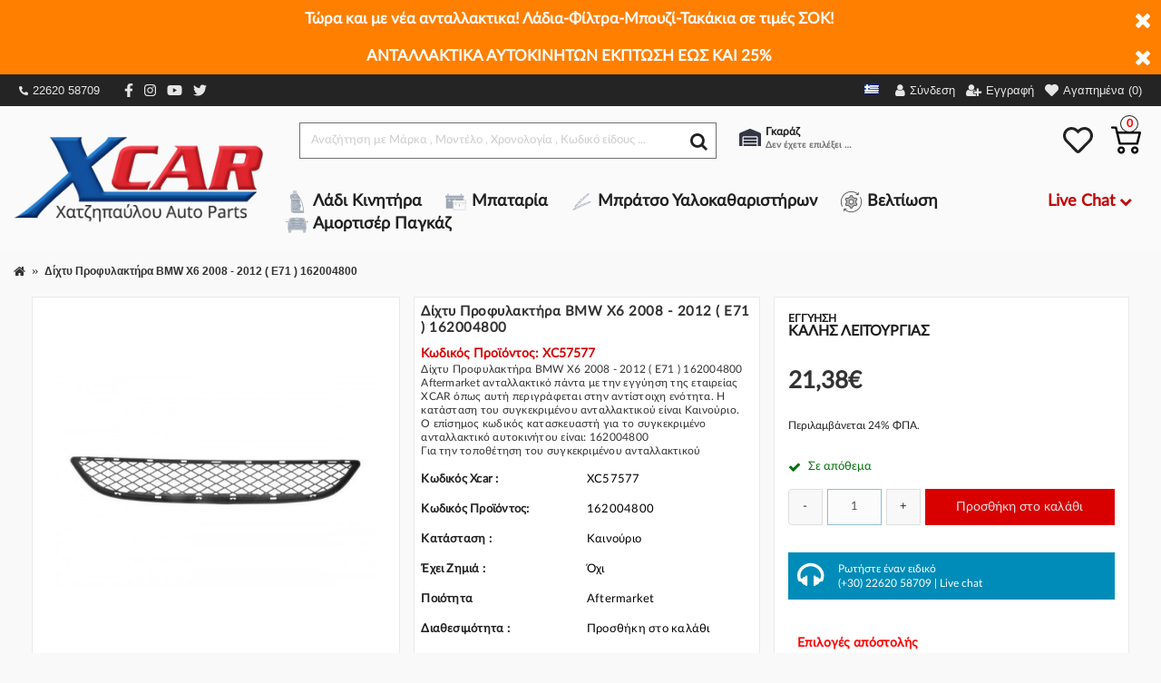

--- FILE ---
content_type: text/html; charset=utf-8
request_url: https://xcar.gr/shop/dichti-profilaktira-bmw-x6-2008-2012-e71-162004800
body_size: 37936
content:
<!DOCTYPE html>
<html dir="ltr" lang="el" class="webkit chrome chrome131 mac journal-desktop is-guest skin-11 responsive-layout infinite-scroll center-header mega-header lang-flag lang-flag-mobile currency-symbol currency-symbol-mobile no-secondary-on-mobile filter-columns-mobile soft-shadow extended-layout header-center header-sticky sticky-menu backface product-grid-second-image product-list-no-second-image product-page product-page-57577 layout-2 route-product-product oc2 oc23 oc3 no-currency" data-j2v="2.16.2">
<head>
<meta charset="UTF-8"/>
<meta name="viewport" content="width=device-width, initial-scale=1.0">
<meta name="format-detection" content="telephone=no">
<!--[if IE]><meta http-equiv="X-UA-Compatible" content="IE=Edge,chrome=1"/><![endif]-->
<title>Δίχτυ Προφυλακτήρα BMW X6 2008 - 2012  Ε71  162004800 - Xcar</title>
<base href="https://xcar.gr/shop/"/>
<meta name="description" content="Δίχτυ Προφυλακτήρα BMW X6 2008 - 2012 ( Ε71 ) Κέντρο 162004800 Aftermarket Καινούριο ανταλλακτικό πάντα με την εγγύηση της εταιρείας XCAR. Επίσημος κωδικός κατασκευαστή είναι: 162004800"/>
<meta property="og:title" content="Δίχτυ Προφυλακτήρα BMW X6 2008 - 2012 ( Ε71 ) 162004800"/>
<meta property="og:site_name" content="Xcar"/>
<meta property="og:url" content="https://xcar.gr/shop/dichti-profilaktira-bmw-x6-2008-2012-e71-162004800"/>
<meta property="og:description" content="BMW X6 (E71) 08-14 ΔΙΧΤΥ ΠΡΟΦΥΛΑΚΤΗΡΑ ΕΜΠΡΟΣ ΜΕΣΑΙΟ ΚΑΤΩ"/>
<meta property="og:type" content="product"/>
<meta property="og:image" content="https://xcar.gr/shop/image/cache/remote/162004800_6502070099910P-600x315.jpg"/>
<meta property="og:image:width" content="600"/>
<meta property="og:image:height" content="315"/>
<meta name="twitter:card" content="summary"/>
<meta name="twitter:title" content="Δίχτυ Προφυλακτήρα BMW X6 2008 - 2012 ( Ε71 ) 162004800"/>
<meta name="twitter:description" content="BMW X6 (E71) 08-14 ΔΙΧΤΥ ΠΡΟΦΥΛΑΚΤΗΡΑ ΕΜΠΡΟΣ ΜΕΣΑΙΟ ΚΑΤΩ"/>
<meta name="twitter:image" content="https://xcar.gr/shop/image/cache/remote/162004800_6502070099910P-200x200.jpg"/>
<meta name="twitter:image:width" content="200"/>
<meta name="twitter:image:height" content="200"/>
<link href="https://xcar.gr/shop/dichti-profilaktira-bmw-x6-2008-2012-e71-162004800" rel="canonical"/>
<link href="https://xcar.gr/shop/image/catalog/logo/xxcar-favicon.png.pagespeed.ic.qJXeFZp6Jm.webp" rel="icon"/>
<link rel="stylesheet" href="//fonts.googleapis.com/css?family=Roboto:regular&amp;subset=latin"/>
<link rel="stylesheet" href="https://xcar.gr/shop/catalog/view/A.theme,,_journal2,,_css,,_j-strap.css,,qj2v==2.16.2+javascript,,_font-awesome,,_css,,_font-awesome.min.css,,qj2v==2.16.2+theme,,_journal2,,_lib,,_jquery.ui,,_jquery-ui-slider.min.css,,qj2v==2.16.2+theme,,_journal2,,_lib,,_swiper,,_css,,_swiper.css,,qj2v==2.16.2+theme,,_journal2,,_lib,,_lightgallery,,_css,,_lightgallery.min.css,,qj2v==2.16.2+theme,,_journal2,,_lib,,_magnific-popup,,_magnific-popup.css,,qj2v==2.16.2+javascript,,_jquery,,_datetimepicker,,_bootstrap-datetimepicker.min.css,,qj2v==2.16.2+theme,,_journal2,,_css,,_hint.min.css,,qj2v==2.16.2+theme,,_journal2,,_css,,_journal.css,,qj2v==2.16.2+theme,,_journal2,,_css,,_features.css,,qj2v==2.16.2+theme,,_journal2,,_css,,_header.css,,qj2v==2.16.2+theme,,_journal2,,_css,,_module.css,,qj2v==2.16.2+theme,,_journal2,,_css,,_pages.css,,qj2v==2.16.2+theme,,_journal2,,_css,,_account.css,,qj2v==2.16.2+theme,,_journal2,,_css,,_blog-manager.css,,qj2v==2.16.2+theme,,_journal2,,_css,,_side-column.css,,qj2v==2.16.2,Mcc.bHy_OOJo2V.css.pagespeed.cf.KAff_SBfVZ.css"/>















<link rel="stylesheet" href="https://xcar.gr/shop/catalog/view/theme/journal2/css/A.product.css,,qj2v==2.16.2+category.css,,qj2v==2.16.2+footer.css,,qj2v==2.16.2+icons.css,,qj2v==2.16.2+responsive.css,,qj2v==2.16.2+flex.css,,qj2v==2.16.2+rtl.css,,qj2v==2.16.2,Mcc.KkX23aV1OP.css.pagespeed.cf.8sAtD5aIpE.css"/>






<link rel="stylesheet" href="A.index.php,qroute=journal2,_assets,_css.pagespeed.cf.UCggaCFEZi.css"/>
<script src="https://xcar.gr/shop/catalog/view/theme,_journal2,_lib,_modernizr,_modernizr.min.js,qj2v==2.16.2+javascript,_jquery,_jquery-2.1.1.min.js,qj2v==2.16.2.pagespeed.jc.z745sAUAE1.js"></script><script>eval(mod_pagespeed_cPbYNUQ$Ms);</script>
<script>eval(mod_pagespeed_G8Bf_FDTkx);</script>
<script src="https://xcar.gr/shop/catalog/view/javascript,_bootstrap,_js,_bootstrap.min.js,qj2v==2.16.2+theme,_journal2,_lib,_jquery,_jquery-migrate-1.2.1.min.js,qj2v==2.16.2+theme,_journal2,_lib,_jquery.ui,_jquery-ui-slider.min.js,qj2v==2.16.2+javascript,_common.js,qj2v==2.16.2+javascript,_jquery,_jquery.total-storage.min.js,qj2v==2.16.2+theme,_journal2,_lib,_jquery.tabs,_tabs.js,qj2v==2.16.2.pagespeed.jc.m9L9N4sivr.js"></script><script>eval(mod_pagespeed_betNQBoI7o);</script>
<script>eval(mod_pagespeed_FE2J7hzELs);</script>
<script>eval(mod_pagespeed_Mba2JECwBS);</script>
<script>eval(mod_pagespeed_51PU9_hdX2);</script>
<script>eval(mod_pagespeed_2kD2hg2Fv2);</script>
<script>eval(mod_pagespeed_xSgFzCTwze);</script>
<script type="text/javascript" src="https://xcar.gr/shop/catalog/view/theme/journal2/lib/swiper/js/swiper.jquery.js,qj2v=2.16.2.pagespeed.jm.BHAX5dAXn1.js"></script>
<script src="https://xcar.gr/shop/catalog/view/theme/journal2/lib/ias,_jquery-ias.min.js,qj2v==2.16.2+intense,_intense.min.js,qj2v==2.16.2+lightgallery,_js,_lightgallery.js,qj2v==2.16.2.pagespeed.jc.hbl1rbsUSQ.js"></script><script>eval(mod_pagespeed_La_9dB_Ja8);</script>
<script>eval(mod_pagespeed_AxadQUMHMp);</script>
<script>eval(mod_pagespeed_wPPM0n3GUs);</script>
<script src="https://xcar.gr/shop/catalog/view/theme/journal2/lib/magnific-popup,_jquery.magnific-popup.js,qj2v==2.16.2+actual,_jquery.actual.min.js,qj2v==2.16.2+countdown,_jquery.countdown.js,qj2v==2.16.2+image-zoom,_jquery.imagezoom.min.js,qj2v==2.16.2+lazy,_jquery.lazy.1.6.min.js,qj2v==2.16.2+jqueryc,_jqueryc.js,qj2v==2.16.2.pagespeed.jc.hnhS6RumGW.js"></script><script>eval(mod_pagespeed_$AtAmIFQgo);</script>
<script>eval(mod_pagespeed_KYej6UAgC0);</script>
<script>eval(mod_pagespeed_d7PPPRKfHA);</script>
<script>eval(mod_pagespeed_wWwdgAEBlO);</script>
<script>eval(mod_pagespeed_sKyyGBLBcQ);</script>
<script>eval(mod_pagespeed_fdSkK4aHU7);</script>
<script type="text/javascript" src="https://xcar.gr/shop/catalog/view/javascript/jquery/datetimepicker/moment/moment.min.js,qj2v=2.16.2.pagespeed.jm.NY0qnQdS94.js"></script>
<script type="text/javascript" src="https://xcar.gr/shop/catalog/view/javascript/jquery/datetimepicker/moment/moment-with-locales.min.js,qj2v=2.16.2.pagespeed.jm.mDbnirBARC.js"></script>
<script type="text/javascript" src="https://xcar.gr/shop/catalog/view/javascript/jquery/datetimepicker/bootstrap-datetimepicker.min.js,qj2v=2.16.2.pagespeed.ce.Egp8xH3_c4.js"></script>
<script type="text/javascript" src="https://xcar.gr/shop/catalog/view/theme/journal2/js/journal.js,qj2v=2.16.2.pagespeed.jm.RproNihqSE.js"></script>

  
<script>Journal.COUNTDOWN={DAYS:"Ημέρες",HOURS:"Ωρες",MINUTES:"Λεπτά",SECONDS:"Δευτερόλεπτα"};Journal.NOTIFICATION_BUTTONS='<div class="notification-buttons"><a class="button notification-cart" href="https://xcar.gr/shop/index.php?route=checkout/cart">Εμφάνιση καλαθιού</a><a class="button notification-checkout" href="https://xcar.gr/shop/index.php?route=checkout/checkout">Αγορά</a></div>';</script>
<script src="https://cdnjs.cloudflare.com/ajax/libs/select2/4.0.5/js/select2.min.js"></script>
<script src="https://cdnjs.cloudflare.com/ajax/libs/select2/4.0.5/js/i18n/el.js"></script>
<link rel="stylesheet" href="https://cdnjs.cloudflare.com/ajax/libs/select2/4.0.5/css/select2.min.css"/>
<link rel="stylesheet" href="catalog/view/javascript/lightbox/css/A.lightbox.min.css.pagespeed.cf.Vr9iO1eNCe.css"/>
<script>(function(a,b,c,d,e,f,g){a[e]=a[e]||function(){(a[e].q=a[e].q||[]).push(arguments);};f=b.createElement(c);f.async=true;f.src=d;g=b.getElementsByTagName(c)[0];g.parentNode.insertBefore(f,g);})(window,document,'script','https://analytics.skroutz.gr/analytics.min.js','sa');sa('session','connect','SA-5145-9440');</script>

        <script type="text/javascript">window.isFacebookPixelInHeaderAdded=1;window.isFacebookPixelAdded=1;</script>

        <script type="text/javascript">function facebook_loadScript(url,callback){var script=document.createElement("script");script.type="text/javascript";if(script.readyState){script.onreadystatechange=function(){if(script.readyState==="loaded"||script.readyState==="complete"){script.onreadystatechange=null;if(callback){callback();}}};}else{if(callback){script.onload=callback;}}script.src=url;document.getElementsByTagName("head")[0].appendChild(script);}</script>

        <script type="text/javascript">(function(){var enableCookieBar='true';if(enableCookieBar==='true'){facebook_loadScript("catalog/view/javascript/facebook/cookieconsent.min.js");var css=document.createElement("link");css.setAttribute("rel","stylesheet");css.setAttribute("type","text/css");css.setAttribute("href","catalog/view/theme/css/facebook/cookieconsent.min.css");document.getElementsByTagName("head")[0].appendChild(css);window.addEventListener("load",function(){function setConsent(){fbq('consent',this.hasConsented()?'grant':'revoke');}window.cookieconsent.initialise({palette:{popup:{background:'#237afc'},button:{background:'#fff',text:'#237afc'}},cookie:{name:fbq.consentCookieName},type:'opt-out',showLink:false,content:{allow:"Agree",deny:"Opt Out",header:"Our Site Uses Cookies",message:"By clicking Agree, you agree to our <a class=\"cc-link\" href=\"https:\/\/www.facebook.com\/legal\/terms\/update\" target=\"_blank\">terms of service<\/a>, <a class=\"cc-link\" href=\"https:\/\/www.facebook.com\/policies\/\" target=\"_blank\">privacy policy<\/a> and <a class=\"cc-link\" href=\"https:\/\/www.facebook.com\/policies\/cookies\/\" target=\"_blank\">cookies policy<\/a>."},layout:'basic-header',location:true,revokable:true,onInitialise:setConsent,onStatusChange:setConsent,onRevokeChoice:setConsent},function(popup){if(!popup.getStatus()&&!popup.options.enabled){popup.setStatus(cookieconsent.status.dismiss);}});});}})();</script>

        <script type="text/javascript">(function(){!function(f,b,e,v,n,t,s){if(f.fbq)return;n=f.fbq=function(){n.callMethod?n.callMethod.apply(n,arguments):n.queue.push(arguments)};if(!f._fbq)f._fbq=n;n.push=n;n.loaded=!0;n.version='2.0';n.queue=[];t=b.createElement(e);t.async=!0;t.src=v;s=b.getElementsByTagName(e)[0];s.parentNode.insertBefore(t,s)}(window,document,'script','https://connect.facebook.net/en_US/fbevents.js');var enableCookieBar='true';if(enableCookieBar==='true'){fbq.consentCookieName='fb_cookieconsent_status';(function(){function getCookie(t){var i=("; "+document.cookie).split("; "+t+"=");if(2==i.length)return i.pop().split(";").shift()}var consentValue=getCookie(fbq.consentCookieName);fbq('consent',consentValue==='dismiss'?'grant':'revoke');})();}})();</script>
      

<!-- Google Tag Manager -->
<script>var dataLayer=window.dataLayer=window.dataLayer||[];dataLayer.push({'adwordEnable':'1','adwordConversionID':880975332,'adwordConversionLabel':'0AGmCOfimpcCEOS7iqQD','RemarketingEnable':'1','facebookPixelID':'410091016036960','facebookPixel':'1','currencyCode':'EUR'});</script>
<script>(function(w,d,s,l,i){w[l]=w[l]||[];w[l].push({'gtm.start':new Date().getTime(),event:'gtm.js'});var f=d.getElementsByTagName(s)[0],j=d.createElement(s),dl=l!='dataLayer'?'&l='+l:'';j.async=true;j.src='https://www.googletagmanager.com/gtm.js?id='+i+dl;f.parentNode.insertBefore(j,f);})(window,document,'script','dataLayer','GTM-KMVWX7Z');</script>
<!-- End Google Tag Manager -->
<script>function whenAvailable(name,callback){var interval=10;window.setTimeout(function(){if(window[name]){callback(window[name]);}else{window.setTimeout(arguments.callee,interval);}},interval);}</script>
			
</head>
<body>
<!--[if lt IE 9]>
<div class="old-browser">You are using an old browser. Please <a href="http://windows.microsoft.com/en-us/internet-explorer/download-ie">upgrade to a newer version</a> or <a href="http://browsehappy.com/">try a different browser</a>.</div>
<![endif]-->
<div id="journal-header-notice-966504792" class="journal-header-notice-297 header-notice center-notice  floated-icon fullwidth-notice" style="font-weight: bold; font-size: 17px; color: rgb(255, 255, 255); background-color: rgb(255, 127, 0)">
  <div>
    <span class="notice-text"><span>Τώρα και με νέα ανταλλακτικα! Λάδια-Φίλτρα-Μπουζί-Τακάκια σε τιμές ΣΟΚ!</span></span>

          <button class="close-notice x-icon"></button>
    
    <script>$('#journal-header-notice-966504792 .close-notice').click(function(){var isSticky=$('html').hasClass('header-sticky');var h=$('#journal-header-notice-966504792').outerHeight();Journal.stickyHeaderHeight-=h;$('#journal-header-notice-966504792').slideUp(function(){if(isSticky){$('.header').css('top',$('.header').css('top')-h);}});});$('<style>#journal-header-notice-966504792 .close-notice { color: rgb(255, 255, 255)}</style>').appendTo($('head'));</script>
  </div>
</div>

  <div id="journal-header-notice-960186842" class="journal-header-notice-296 header-notice center-notice  floated-icon fullwidth-notice" style="font-weight: bold; font-size: 17px; color: rgb(255, 255, 255); background-color: rgb(255, 127, 0)">
  <div>
    <span class="notice-text"><span>ΑΝΤΑΛΛΑΚΤΙΚΑ ΑΥΤΟΚΙΝΗΤΩΝ ΕΚΠΤΩΣΗ ΕΩΣ ΚΑΙ 25%</span></span>

          <button class="close-notice x-icon"></button>
    
    <script>$('#journal-header-notice-960186842 .close-notice').click(function(){var isSticky=$('html').hasClass('header-sticky');var h=$('#journal-header-notice-960186842').outerHeight();Journal.stickyHeaderHeight-=h;$('#journal-header-notice-960186842').slideUp(function(){if(isSticky){$('.header').css('top',$('.header').css('top')-h);}});});$('<style>#journal-header-notice-960186842 .close-notice { color: rgb(255, 255, 255)}</style>').appendTo($('head'));</script>
  </div>
</div>
<header class="journal-header-center journal-header-mega">
    <div class="header">
        <div class="journal-top-header j-min z-1"></div>
        <div class="journal-menu-bg z-0">
            <div class="sticky-message">
                <p>Καλέστε τώρα στο 22620 58709 για Τηλεφωνικές Παραγγελίες</p>
            </div>
        </div>
        <div class="journal-center-bg j-100 z-0"></div>
        <div id="header" class="journal-header z-2">
            <div class="header-assets top-bar">
                <div class="journal-secondary j-min xs-100 sm-100 md-50 lg-50 xl-50">
                    <div class="links">
                        <ul class="top-menu">
                            <li class="top-menu-item social-phone"><a href="https://www.instagram.com/xcar_autoparts" target="_blank"><svg aria-hidden="true" focusable="false" data-prefix="fas" data-icon="phone-alt" class="svg-inline--fa fa-phone-alt fa-w-16" role="img" xmlns="http://www.w3.org/2000/svg" viewBox="0 0 512 512"><path fill="currentColor" d="M497.39 361.8l-112-48a24 24 0 0 0-28 6.9l-49.6 60.6A370.66 370.66 0 0 1 130.6 204.11l60.6-49.6a23.94 23.94 0 0 0 6.9-28l-48-112A24.16 24.16 0 0 0 122.6.61l-104 24A24 24 0 0 0 0 48c0 256.5 207.9 464 464 464a24 24 0 0 0 23.4-18.6l24-104a24.29 24.29 0 0 0-14.01-27.6z"></path></svg> 22620 58709</a></li>
                            <li class="top-menu-item social-instagram"><a href="https://www.facebook.com/xcarshop" target="_blank"><svg aria-hidden="true" focusable="false" data-prefix="fab" data-icon="facebook-f" class="svg-inline--fa fa-facebook-f fa-w-10" role="img" xmlns="http://www.w3.org/2000/svg" viewBox="0 0 320 512"><path fill="currentColor" d="M279.14 288l14.22-92.66h-88.91v-60.13c0-25.35 12.42-50.06 52.24-50.06h40.42V6.26S260.43 0 225.36 0c-73.22 0-121.08 44.38-121.08 124.72v70.62H22.89V288h81.39v224h100.17V288z"></path></svg></a></li>
                            <li class="top-menu-item social-instagram"><a href="https://www.instagram.com/xcar_autoparts" target="_blank"><svg aria-hidden="true" focusable="false" data-prefix="fab" data-icon="instagram" class="svg-inline--fa fa-instagram fa-w-14" role="img" xmlns="http://www.w3.org/2000/svg" viewBox="0 0 448 512"><path fill="currentColor" d="M224.1 141c-63.6 0-114.9 51.3-114.9 114.9s51.3 114.9 114.9 114.9S339 319.5 339 255.9 287.7 141 224.1 141zm0 189.6c-41.1 0-74.7-33.5-74.7-74.7s33.5-74.7 74.7-74.7 74.7 33.5 74.7 74.7-33.6 74.7-74.7 74.7zm146.4-194.3c0 14.9-12 26.8-26.8 26.8-14.9 0-26.8-12-26.8-26.8s12-26.8 26.8-26.8 26.8 12 26.8 26.8zm76.1 27.2c-1.7-35.9-9.9-67.7-36.2-93.9-26.2-26.2-58-34.4-93.9-36.2-37-2.1-147.9-2.1-184.9 0-35.8 1.7-67.6 9.9-93.9 36.1s-34.4 58-36.2 93.9c-2.1 37-2.1 147.9 0 184.9 1.7 35.9 9.9 67.7 36.2 93.9s58 34.4 93.9 36.2c37 2.1 147.9 2.1 184.9 0 35.9-1.7 67.7-9.9 93.9-36.2 26.2-26.2 34.4-58 36.2-93.9 2.1-37 2.1-147.8 0-184.8zM398.8 388c-7.8 19.6-22.9 34.7-42.6 42.6-29.5 11.7-99.5 9-132.1 9s-102.7 2.6-132.1-9c-19.6-7.8-34.7-22.9-42.6-42.6-11.7-29.5-9-99.5-9-132.1s-2.6-102.7 9-132.1c7.8-19.6 22.9-34.7 42.6-42.6 29.5-11.7 99.5-9 132.1-9s102.7-2.6 132.1 9c19.6 7.8 34.7 22.9 42.6 42.6 11.7 29.5 9 99.5 9 132.1s2.7 102.7-9 132.1z"></path></svg></a></li>
                            <li class="top-menu-item social-instagram"><a href="https://www.youtube.com/channel/UCj-Ig6RdpIDT1Xz9vbazMLQ" target="_blank"><svg aria-hidden="true" focusable="false" data-prefix="fab" data-icon="youtube" class="svg-inline--fa fa-youtube fa-w-18" role="img" xmlns="http://www.w3.org/2000/svg" viewBox="0 0 576 512"><path fill="currentColor" d="M549.655 124.083c-6.281-23.65-24.787-42.276-48.284-48.597C458.781 64 288 64 288 64S117.22 64 74.629 75.486c-23.497 6.322-42.003 24.947-48.284 48.597-11.412 42.867-11.412 132.305-11.412 132.305s0 89.438 11.412 132.305c6.281 23.65 24.787 41.5 48.284 47.821C117.22 448 288 448 288 448s170.78 0 213.371-11.486c23.497-6.321 42.003-24.171 48.284-47.821 11.412-42.867 11.412-132.305 11.412-132.305s0-89.438-11.412-132.305zm-317.51 213.508V175.185l142.739 81.205-142.739 81.201z"></path></svg></a></li>
                            <li class="top-menu-item social-instagram"><a href="https://twitter.com/Xcar94137783" target="_blank"><svg aria-hidden="true" focusable="false" data-prefix="fab" data-icon="twitter" class="svg-inline--fa fa-twitter fa-w-16" role="img" xmlns="http://www.w3.org/2000/svg" viewBox="0 0 512 512"><path fill="currentColor" d="M459.37 151.716c.325 4.548.325 9.097.325 13.645 0 138.72-105.583 298.558-298.558 298.558-59.452 0-114.68-17.219-161.137-47.106 8.447.974 16.568 1.299 25.34 1.299 49.055 0 94.213-16.568 130.274-44.832-46.132-.975-84.792-31.188-98.112-72.772 6.498.974 12.995 1.624 19.818 1.624 9.421 0 18.843-1.3 27.614-3.573-48.081-9.747-84.143-51.98-84.143-102.985v-1.299c13.969 7.797 30.214 12.67 47.431 13.319-28.264-18.843-46.781-51.005-46.781-87.391 0-19.492 5.197-37.36 14.294-52.954 51.655 63.675 129.3 105.258 216.365 109.807-1.624-7.797-2.599-15.918-2.599-24.04 0-57.828 46.782-104.934 104.934-104.934 30.213 0 57.502 12.67 76.67 33.137 23.715-4.548 46.456-13.32 66.599-25.34-7.798 24.366-24.366 44.833-46.132 57.827 21.117-2.273 41.584-8.122 60.426-16.243-14.292 20.791-32.161 39.308-52.628 54.253z"></path></svg></a></li>
                        </ul>
                    </div>
                </div>
                <div class="journal-links j-min xs-100 sm-100 md-50 lg-50 xl-50">
                    <div class="links j-min">
                                                    <div class="journal-language j-min">
                                  <form action="https://xcar.gr/shop/index.php?route=common/language/language" method="post" enctype="multipart/form-data">
    <div id="language" class="">
      <div class="btn-group">
        <button class="dropdown-toggle" type="button" data-hover="dropdown">
          <div>
                                                            <div class="sprite-1 el-gr"></div>
                  
                                                                              </div>
        </button>
        <ul class="dropdown-menu">
                      <li>
              <a onclick="$(this).closest('form').find('input[name=\'code\']').val('el-gr'); $(this).closest('form').submit();">
                                  <div class="sprite-1 el-gr"></div>
                  
                              </a>
            </li>
                      <li>
              <a onclick="$(this).closest('form').find('input[name=\'code\']').val('en-gb'); $(this).closest('form').submit();">
                                  <div class="sprite-1 en-gb"></div>
                  
                              </a>
            </li>
                  </ul>
      </div>
      <input type="hidden" name="code" value=""/>
      <input type="hidden" name="redirect" value="https://xcar.gr/shop/dichti-profilaktira-bmw-x6-2008-2012-e71-162004800"/>
    </div>
  </form>

                            </div>
                                                <ul class="top-menu">
                            <li>
          <a href="https://xcar.gr/shop/index.php?route=account/login" title="Σύνδεση" class="m-item "><i style="margin-right: 5px; font-size: 15px" data-icon="&#xf007;"></i>
        <span class="top-menu-link">Σύνδεση</span>
      </a>
          </li>
  <li>
          <a href="https://xcar.gr/shop/index.php?route=account/register" title="Εγγραφή" class="m-item "><i style="margin-right: 5px; font-size: 15px" data-icon="&#xf234;"></i>
        <span class="top-menu-link">Εγγραφή</span>
      </a>
          </li>
  <li>
          <a href="https://xcar.gr/shop/index.php?route=account/wishlist" title="Αγαπημένα (0)" class="m-item hide-on-phone wishlist-total icon-only"><i style="margin-right: 5px; font-size: 14px" data-icon="&#xe662;"></i>
        <span class="top-menu-link">Αγαπημένα (0)</span>
      </a>
          </li>
                        </ul>
                    </div>
                </div>
            </div>
            <div class="header-assets second-bar">
                <div class="journal-logo j-100">
                                            <div id="logo">
                            <a href="https://xcar.gr/shop/">
                                <img src="https://xcar.gr/shop/image/catalog/logo/xlogo1.png.pagespeed.ic.RLhlw80rYs.webp" alt="xcar"/>
                            </a>
                        </div>
                                    </div>
                <div class="second-bar--wrapper">
                    <div class="second-bar--top">
                        <div class="journal-search j-min xs-100 sm-50 md-45 lg-45 xl-45">
                            <div class="wrapper">
        <div id="search" class="input-group j-min">
        <input type="text" name="search" value="" placeholder="Αναζήτηση με Μάρκα , Μοντέλο , Χρονολογία , Κωδικό είδους ..." autocomplete="off" class="form-control input-lg"/>
        <div class="search-loader"><img class="loader-smoke" src="[data-uri]"/><img src="[data-uri]" class="loader-car"/></div>
        <div class="button-search">
            <button type="button"><i class="fa fa-search"></i></button>
        </div>
    </div>
</div>

<script>document.addEventListener('DOMContentLoaded',function(){const _active_sf=document.querySelector('.active-search-filter');const _search_select=document.querySelector('.search-select');const _search_by_code_option=document.querySelector('.search-by-code');const _search_by_normal_option=document.querySelector('.search-by-normal');const _search_select_item=document.querySelectorAll('.search-select li a');if(_active_sf){_active_sf.addEventListener('click',function(e){if(_search_select.classList.contains('open-list')){_search_select.classList.remove('open-list');}else{_search_select.classList.add('open-list');}})}if(_search_select_item){_search_select_item.forEach(function(item,index){item.addEventListener('click',function(e){_active_sf.innerHTML=e.target.innerText;_active_sf.setAttribute('data-active-sf',e.target.getAttribute('data-sf'));if(e.target.getAttribute('data-sf')=='search_by_product_code'){_search_by_code_option.classList.add('hidden-item');_search_by_normal_option.classList.remove('hidden-item');}else{_search_by_code_option.classList.remove('hidden-item');_search_by_normal_option.classList.add('hidden-item');}_search_select.classList.remove('open-list');})})}document.body.addEventListener('click',function(e){const _parent=document.querySelector('.search-filter-list');if(_parent!=null&&e.target!==_parent&&!_parent.contains(e.target)){_search_select.classList.remove('open-list');}});});</script>
                        </div>
                        <div class="header-right-wrapper">
                            <div class="journal-user-actions">
                                <div class="user-garage">
                                    <div class="icon">
                                        <svg aria-hidden="true" focusable="false" data-prefix="fas" data-icon="warehouse" class="svg-inline--fa fa-warehouse fa-w-20" role="img" xmlns="http://www.w3.org/2000/svg" viewBox="0 0 640 512"><path fill="currentColor" d="M504 352H136.4c-4.4 0-8 3.6-8 8l-.1 48c0 4.4 3.6 8 8 8H504c4.4 0 8-3.6 8-8v-48c0-4.4-3.6-8-8-8zm0 96H136.1c-4.4 0-8 3.6-8 8l-.1 48c0 4.4 3.6 8 8 8h368c4.4 0 8-3.6 8-8v-48c0-4.4-3.6-8-8-8zm0-192H136.6c-4.4 0-8 3.6-8 8l-.1 48c0 4.4 3.6 8 8 8H504c4.4 0 8-3.6 8-8v-48c0-4.4-3.6-8-8-8zm106.5-139L338.4 3.7a48.15 48.15 0 0 0-36.9 0L29.5 117C11.7 124.5 0 141.9 0 161.3V504c0 4.4 3.6 8 8 8h80c4.4 0 8-3.6 8-8V256c0-17.6 14.6-32 32.6-32h382.8c18 0 32.6 14.4 32.6 32v248c0 4.4 3.6 8 8 8h80c4.4 0 8-3.6 8-8V161.3c0-19.4-11.7-36.8-29.5-44.3z"></path></svg>
                                    </div>
                                    <div class="text">
                                        <p class="title">Γκαράζ</p>
                                        <span class="garage-item">Δεν έχετε επιλέξει αμάξι.</span>
                                    </div>
                                    <div class="garage-dropdown">
                                        <p class="garage-dropdown--title">Το γκαράζ μου</p>
                                        <div class="garage--cars">
                                            <div class="garage--car active">
                        <span class="garage--car--item">
                          <span carId="" class="garage--car--item--name" data-toggle="tooltip" data-placement="top" title="Επίλεξε αυτοκίνητο">Δεν έχετε επιλέξει αμάξι.</span>
                                                  </span>
                                            </div>
                                                                                        <div class="button-group">
                                                <button onclick="addCarForm()" type="button" class="btn btn-primary btn-garage-add">Προσθήκη</button>
                                                <button onclick="clearCarForm()" type="button" class="btn btn-primary btn-garage-reset"><i class="fa fa-refresh"></i>Καθαρισμός</button>
                                            </div>
                                        </div>
                                    </div>
                                </div>
                            </div>
                            <div class="journal-cart j-min cart-header-custom">
                                <div id="wishlist">
    <svg aria-hidden="true" focusable="false" data-prefix="far" data-icon="heart" class="svg-inline--fa fa-heart fa-w-16" role="img" xmlns="http://www.w3.org/2000/svg" viewBox="0 0 512 512"><path fill="currentColor" d="M458.4 64.3C400.6 15.7 311.3 23 256 79.3 200.7 23 111.4 15.6 53.6 64.3-21.6 127.6-10.6 230.8 43 285.5l175.4 178.7c10 10.2 23.4 15.9 37.6 15.9 14.3 0 27.6-5.6 37.6-15.8L469 285.6c53.5-54.7 64.7-157.9-10.6-221.3zm-23.6 187.5L259.4 430.5c-2.4 2.4-4.4 2.4-6.8 0L77.2 251.8c-36.5-37.2-43.9-107.6 7.3-150.7 38.9-32.7 98.9-27.8 136.5 10.5l35 35.7 35-35.7c37.8-38.5 97.8-43.2 136.5-10.6 51.1 43.1 43.5 113.9 7.3 150.8z"></path></svg>
</div>
<div id="cart" class="btn-group btn-block">
    <button type="button" data-toggle="dropdown" class="btn btn-inverse btn-block btn-lg dropdown-toggle heading">
        <a>
            <span id="cart-total" data-loading-text="Φόρτωση...&nbsp;&nbsp;">0</span>
            <?xml version="1.0" encoding="iso-8859-1"?>

<svg version="1.1" id="Capa_1" xmlns="http://www.w3.org/2000/svg" xmlns:xlink="http://www.w3.org/1999/xlink" x="0px" y="0px" viewBox="0 0 511.997 511.997" style="enable-background:new 0 0 511.997 511.997;" xml:space="preserve">
<g>
	<g>
		<path d="M405.387,362.612c-35.202,0-63.84,28.639-63.84,63.84s28.639,63.84,63.84,63.84s63.84-28.639,63.84-63.84
			S440.588,362.612,405.387,362.612z M405.387,451.988c-14.083,0-25.536-11.453-25.536-25.536s11.453-25.536,25.536-25.536
			c14.083,0,25.536,11.453,25.536,25.536S419.47,451.988,405.387,451.988z"/>
	</g>
</g>
<g>
	<g>
		<path d="M507.927,115.875c-3.626-4.641-9.187-7.348-15.079-7.348H118.22l-17.237-72.12c-2.062-8.618-9.768-14.702-18.629-14.702
			H19.152C8.574,21.704,0,30.278,0,40.856s8.574,19.152,19.152,19.152h48.085l62.244,260.443
			c2.062,8.625,9.768,14.702,18.629,14.702h298.135c8.804,0,16.477-6.001,18.59-14.543l46.604-188.329
			C512.849,126.562,511.553,120.516,507.927,115.875z M431.261,296.85H163.227l-35.853-150.019h341.003L431.261,296.85z"/>
	</g>
</g>
<g>
	<g>
		<path d="M173.646,362.612c-35.202,0-63.84,28.639-63.84,63.84s28.639,63.84,63.84,63.84s63.84-28.639,63.84-63.84
			S208.847,362.612,173.646,362.612z M173.646,451.988c-14.083,0-25.536-11.453-25.536-25.536s11.453-25.536,25.536-25.536
			s25.536,11.453,25.536,25.536S187.729,451.988,173.646,451.988z"/>
	</g>
</g>
<g>
</g>
<g>
</g>
<g>
</g>
<g>
</g>
<g>
</g>
<g>
</g>
<g>
</g>
<g>
</g>
<g>
</g>
<g>
</g>
<g>
</g>
<g>
</g>
<g>
</g>
<g>
</g>
<g>
</g>
</svg>

        </a>
    </button>
    <div class="content">
        <ul class="cart-wrapper">
                            <li>
                    <p class="text-center empty">Το καλάθι αγορών είναι άδειο!</p>
                </li>
                    </ul>
    </div>
</div>
                            </div>
                        </div>
                    </div>
                    <div class="second-bar--bottom">
                        <a href="#" class="menu-category--toggler">Κατηγορίες <i class="fa fa-chevron-down"></i></a>
                        <ul class="second-bar--bottom--menu">
                                                            <li>
                                    <a href="https://xcar.gr/shop/ladi-kinitira">
                                        <img src="[data-uri]" alt="">
                                        <span>Λάδι Κινητήρα</span>
                                    </a>
                                </li>
                                                            <li>
                                    <a href="https://xcar.gr/shop/mpataria">
                                        <img src="[data-uri]" alt="">
                                        <span>Μπαταρία</span>
                                    </a>
                                </li>
                                                            <li>
                                    <a href="https://xcar.gr/shop/mpratso-ialokatharistiron">
                                        <img src="[data-uri]" alt="">
                                        <span>Μπράτσο Υαλοκαθαριστήρων</span>
                                    </a>
                                </li>
                                                            <li>
                                    <a href="https://xcar.gr/shop/veltiosi">
                                        <img src="[data-uri]" alt="">
                                        <span>Βελτίωση</span>
                                    </a>
                                </li>
                                                            <li>
                                    <a href="https://xcar.gr/shop/amortiser-pagkaz">
                                        <img src="[data-uri]" alt="">
                                        <span>Αμορτισέρ Παγκάζ</span>
                                    </a>
                                </li>
                                                    </ul>
                        <div class="second-bar--bottom--live-chat">
                            <span>Live Chat <i class="fa fa-chevron-down"></i></span>
                        </div>
                    </div>
                </div>
            </div>
            <div class="journal-menu j-min xs-100 sm-100 md-100 lg-75 xl-75">
                <style></style>

<div class="mobile-trigger"></div>

<ul class="super-menu mobile-menu menu-centered" style="table-layout: ">
  </ul>
            </div>
        </div>
    </div>
</header>
<script>$(document).ready(function(){$('.menu-category--toggler').click(function(e){e.preventDefault();$('.second-bar--bottom--menu').toggleClass('open');})});$(".garage--car--item--delete").on("click",function(){var request;request=$.ajax({url:'https://xcar.gr/shop/index.php?route=extension/module/sidesearch/deleteCar',type:'GET',data:{'sf-engine':$(this).attr('carId')}});request.done(function(response,textStatus,jqXHR){window.location.reload()});request.fail(function(jqXHR,textStatus,errorThrown){console.error('The following error occurred: '+textStatus,errorThrown);});request.always(function(){});});$(".garage--car--item--name").on("click",function(){var request;request=$.ajax({url:'https://xcar.gr/shop/index.php?route=extension/module/sidesearch/setMainCar',type:'GET',data:{'sf-engine':$(this).attr('carId')}});request.done(function(response,textStatus,jqXHR){var currentUlr=window.location.href;var car=JSON.parse(response);if(car&&car['makeID']&&car['modelTypeID']&&car['doorID']&&car['engineID']){currentUlr=currentUlr.replace(/(sf-make=).*?(&)/,'$1'+car['makeID']+'$2');currentUlr=currentUlr.replace(/(sf-year=).*?(&)/,'$1'+car['modelTypeID']+'$2');currentUlr=currentUlr.replace(/(sf-door=).*?(&)/,'$1'+car['doorID']+'$2');currentUlr=currentUlr.replace(/(sf-engine=).*?(&)/,'$1'+car['engineID']+'$2');}location.href=currentUlr;});request.fail(function(jqXHR,textStatus,errorThrown){console.error('The following error occurred: '+textStatus,errorThrown);});request.always(function(){});});function clearCarForm(){var request;request=$.ajax({url:'https://xcar.gr/shop/index.php?route=extension/module/sidesearch/clearCars',type:'GET',data:{}});request.done(function(response,textStatus,jqXHR){window.location.reload();});request.fail(function(jqXHR,textStatus,errorThrown){console.error('The following error occurred: '+textStatus,errorThrown);});request.always(function(){});}function addCarForm(){var request;request=$.ajax({url:'https://xcar.gr/shop/index.php?route=extension/module/sidesearch/horizontalLayout',type:'GET',data:{}});request.done(function(response,textStatus,jqXHR){Swal.fire({customClass:{container:'carform-select-popup',},html:response,showCloseButton:true,showCancelButton:false,showConfirmButton:false,});$('.carform-select-popup .make-select2').select2({language:"el",theme:'default add-car'});$('.carform-select-popup .year-select2').select2({language:"el",theme:'default add-car'});$('.carform-select-popup .door-select2').select2({language:"el",theme:'default add-car'});$('.carform-select-popup .engine-select2').select2({language:"el",theme:'default add-car'});$('.carform-select-popup .make-select2').on('select2:select',function(e){var make_id=e.params.data.id;if(make_id==-1)return;var year_select=$('.carform-select-popup .year-select2');$('.carform-select-popup .door-select2').empty().trigger("change");$('.carform-select-popup .year-select2').empty().trigger("change");$('.carform-select-popup .sf-year-section .selection .select2-selection__arrow b').hide();$('.carform-select-popup .sf-year-section .loader').css('display','inline-block');$('.carform-select-popup .engine-select2').empty().trigger("change");year_select.empty().trigger("change");getList('car_model',make_id,year_select,()=>{$('.carform-select-popup .sf-year-section .loader').css('display','none');});$('.carform-select-popup .sf-model-section .select2-selection__arrow').addClass('alt-bsh');$('.carform-select-popup .sf-year-section .select2-selection__arrow').removeClass('alt-bsh');});$('.carform-select-popup .year-select2').on('select2:select',function(e){var door_id=e.params.data.id;if(door_id==-1)return;var door_select=$('.carform-select-popup .door-select2');$('.carform-select-popup .door-select2').empty().trigger("change");$('.carform-select-popup .sf-door-section .selection .select2-selection__arrow b').hide();$('.carform-select-popup .sf-door-section .loader').css('display','inline-block');door_select.empty().trigger("change");$('.carform-select-popup .engine-select2').empty().trigger("change");getList('car_door',door_id,door_select,()=>{$('.carform-select-popup .sf-door-section .loader').css('display','none');});});$('.carform-select-popup .door-select2').on('select2:select',function(e){var engine_id=e.params.data.id;if(engine_id==-1)return;var engine_select=$('.carform-select-popup .engine-select2');engine_select.empty().trigger("change");$('.carform-select-popup .engine-select2').empty().trigger("change");$('.carform-select-popup .sf-engine-section .selection .select2-selection__arrow b').hide();$('.carform-select-popup .sf-engine-section .loader').css('display','inline-block');getList('car_engine',engine_id,engine_select,()=>{$('.carform-select-popup .sf-engine-section .loader').css('display','none');});$('.carform-select-popup .sf-categories-simple .loader').css('display','inline-block');getCategories('car_door',engine_id);});$('.carform-select-popup .engine-select2').on('select2:select',function(e){var engine_id=e.params.data.id;if(engine_id==-1)return;var request;request=$.ajax({url:'https://xcar.gr/shop/index.php?route=extension/module/sidesearch/addNewCar',type:'GET',data:{'sf-engine':engine_id}});request.done(function(response,textStatus,jqXHR){var currentUlr=window.location.href;var car=JSON.parse(response);if(car&&car['makeID']&&car['modelTypeID']&&car['doorID']&&car['engineID']){currentUlr=currentUlr.replace(/(sf-make=).*?(&)/,'$1'+car['makeID']+'$2');currentUlr=currentUlr.replace(/(sf-year=).*?(&)/,'$1'+car['modelTypeID']+'$2');currentUlr=currentUlr.replace(/(sf-door=).*?(&)/,'$1'+car['doorID']+'$2');currentUlr=currentUlr.replace(/(sf-engine=).*?(&)/,'$1'+car['engineID']+'$2');}location.href=currentUlr;});request.fail(function(jqXHR,textStatus,errorThrown){console.error('The following error occurred: '+textStatus,errorThrown);});request.always(function(){});});});request.fail(function(jqXHR,textStatus,errorThrown){console.error('The following error occurred: '+textStatus,errorThrown);});request.always(function(){});}</script>
<div class="extended-container">


<div class="sticky-product-header">
  <div class="sticky-product-header--inner">
    <div class="product-name-container">
      <h2 class="product-name">Δίχτυ Προφυλακτήρα BMW X6 2008 - 2012 ( Ε71 ) 162004800</h2>
    </div>
    <div class="product-button-group">

                    <div class="price-container">
                      <p class="product-price">21,38€</p>
                  </div>
      
                    <span class="qty sticky-qty">
          <input type="text" name="quantity-sticky" value="1" data-min-value="1" id="input-quantity-sticky" class="form-control"/>
          <input type="hidden" name="product_id" value="57577"/>
          <input type="hidden" name="extra" value=""/>
          <script>var $inputSticky=$('.sticky-qty input[name="quantity-sticky"]');function upSticky(){var val=parseInt($inputSticky.val(),10)+1||parseInt($inputSticky.attr('data-min-value'),10);$inputSticky.val(val);up();}function downSticky(){var val=parseInt($inputSticky.val(),10)-1||0;var min=parseInt($inputSticky.attr('data-min-value'),10)||1;$inputSticky.val(Math.max(val,min));down();}$('<a href="javascript:;" class="journal-stepper decrease">-</a>').insertBefore($inputSticky).click(downSticky);$('<a href="javascript:;" class="journal-stepper increase">+</a>').insertAfter($inputSticky).click(upSticky);$inputSticky.keydown(function(e){if(e.which===38){upSticky();return false;}if(e.which===40){downSticky();return false;}});</script>
        </span>
                              <button type="button" id="button-cart-sticky" data-loading-text="Φόρτωση..." class="button">
              <span class="button-cart-text">Προσθήκη στο καλάθι</span>
              <span class="button-cart-icon">
                <?xml version="1.0" encoding="iso-8859-1"?>

<svg version="1.1" id="Capa_1" xmlns="http://www.w3.org/2000/svg" xmlns:xlink="http://www.w3.org/1999/xlink" x="0px" y="0px" viewBox="0 0 511.997 511.997" style="enable-background:new 0 0 511.997 511.997;" xml:space="preserve">
<g>
	<g>
		<path d="M405.387,362.612c-35.202,0-63.84,28.639-63.84,63.84s28.639,63.84,63.84,63.84s63.84-28.639,63.84-63.84
			S440.588,362.612,405.387,362.612z M405.387,451.988c-14.083,0-25.536-11.453-25.536-25.536s11.453-25.536,25.536-25.536
			c14.083,0,25.536,11.453,25.536,25.536S419.47,451.988,405.387,451.988z"/>
	</g>
</g>
<g>
	<g>
		<path d="M507.927,115.875c-3.626-4.641-9.187-7.348-15.079-7.348H118.22l-17.237-72.12c-2.062-8.618-9.768-14.702-18.629-14.702
			H19.152C8.574,21.704,0,30.278,0,40.856s8.574,19.152,19.152,19.152h48.085l62.244,260.443
			c2.062,8.625,9.768,14.702,18.629,14.702h298.135c8.804,0,16.477-6.001,18.59-14.543l46.604-188.329
			C512.849,126.562,511.553,120.516,507.927,115.875z M431.261,296.85H163.227l-35.853-150.019h341.003L431.261,296.85z"/>
	</g>
</g>
<g>
	<g>
		<path d="M173.646,362.612c-35.202,0-63.84,28.639-63.84,63.84s28.639,63.84,63.84,63.84s63.84-28.639,63.84-63.84
			S208.847,362.612,173.646,362.612z M173.646,451.988c-14.083,0-25.536-11.453-25.536-25.536s11.453-25.536,25.536-25.536
			s25.536,11.453,25.536,25.536S187.729,451.988,173.646,451.988z"/>
	</g>
</g>
<g>
</g>
<g>
</g>
<g>
</g>
<g>
</g>
<g>
</g>
<g>
</g>
<g>
</g>
<g>
</g>
<g>
</g>
<g>
</g>
<g>
</g>
<g>
</g>
<g>
</g>
<g>
</g>
<g>
</g>
</svg>

              </span>
            </button>
                            </div>
  </div>
</div>

<script src="//cdn.jsdelivr.net/npm/jquery.scrollto@2.1.2/jquery.scrollTo.min.js"></script>
<div id="container" class="container j-container">
  <div class="breadcrumb-section">
    <ul class="breadcrumb">
              <li itemscope itemtype="http://data-vocabulary.org/Breadcrumb"><a href="https://xcar.gr/shop/" itemprop="url"><span itemprop="title"><i class="fa fa-home"></i></span></a></li>
              <li itemscope itemtype="http://data-vocabulary.org/Breadcrumb"><a href="https://xcar.gr/shop/dichti-profilaktira-bmw-x6-2008-2012-e71-162004800?extra=0" itemprop="url"><span itemprop="title">Δίχτυ Προφυλακτήρα BMW X6 2008 - 2012 ( Ε71 ) 162004800</span></a></li>
          </ul> 
  </div>
  <div class="row">
                  <div id="content" class="col-sm-12 product-page-content" itemscope itemtype="http://schema.org/Product">
      
      <div class="row product-info">
        <div class="row-top">
          <div class="left">
                          <div class="image">
                                                <a href="https://xcar.gr/shop/image/cache/remote//162004800_6502070099910P-1100x900.jpg" title="Δίχτυ Προφυλακτήρα BMW X6 2008 - 2012 ( Ε71 ) 162004800"><img src="https://xcar.gr/shop/image/cache/remote//162004800_6502070099910P-500x500.jpg" title="Δίχτυ Προφυλακτήρα BMW X6 2008 - 2012 ( Ε71 ) 162004800" alt="Δίχτυ Προφυλακτήρα BMW X6 2008 - 2012 ( Ε71 ) 162004800" id="image" data-largeimg="https://xcar.gr/shop/image/cache/remote//162004800_6502070099910P-1100x900.jpg" itemprop="image"/></a>
              </div>
                                                            <div class="image-gallery" style="display: none !important;">
                              <a href="https://xcar.gr/shop/image/cache/remote//162004800_6502070099910P-1100x900.jpg" data-original="https://xcar.gr/shop/image/cache/remote//162004800_6502070099910P-1100x900.jpg" title="Δίχτυ Προφυλακτήρα BMW X6 2008 - 2012 ( Ε71 ) 162004800" class="swipebox"><img src="https://xcar.gr/shop/image/cache/remote//162004800_6502070099910P-500x500.jpg" title="Δίχτυ Προφυλακτήρα BMW X6 2008 - 2012 ( Ε71 ) 162004800" alt="Δίχτυ Προφυλακτήρα BMW X6 2008 - 2012 ( Ε71 ) 162004800"/></a>
                                        </div>
                        <meta itemprop="description" content="Δίχτυ Προφυλακτήρα BMW X6 2008 - 2012 ( Ε71 ) Κέντρο 162004800 Aftermarket Καινούριο ανταλλακτικό πάντα με την εγγύηση της εταιρείας XCAR. Επίσημος κωδικός κατασκευαστή είναι: 162004800"/>
            
                      </div>
          
                    <div class="row-top--product-information">

            <h1 class="rtpi-heading-title" itemprop="name">Δίχτυ Προφυλακτήρα BMW X6 2008 - 2012 ( Ε71 ) 162004800</h1>
                          <span class="rtpi-product-model">Κωδικός Προϊόντος: XC57577</span>
                        
            <div class="rtpi-description">
              Δίχτυ Προφυλακτήρα BMW X6 2008 - 2012 ( Ε71 ) 162004800<br>Aftermarket ανταλλακτικό πάντα με την εγγύηση της εταιρείας XCAR όπως αυτή περιγράφεται στην αντίστοιχη ενότητα. Η κατάσταση του συγκεκριμένου ανταλλακτικού είναι Καινούριο.<br>Ο επίσημος κωδικός κατασκευαστή για το συγκεκριμένο ανταλλακτικό αυτοκινήτου είναι: 162004800<br>Για την τοποθέτηση του συγκεκριμένου ανταλλακτικού παρακαλώ να απευθύνεστε σε εξειδικευμένο συνεργείο.<br>Σε περίπτωση που δεν γνωρίζεται αν το συγκεκριμένο ανταλλακτικό ταιριάζει στο αυτοκίνητό σας μην διστάσετε να επικοινωνήσετε μαζί μας και θα σας κατατοπίσουμε πλήρως καθώς διαθέτουμε πλούσια γκάμα από Δίχτυ Προφυλακτήρα και γενικότερα για την κατηγορία Προφυλακτήρες & Περιφερειακά
            </div>

            <div class="rtpi-stats">
              <ul class="list-unstyled rtpi-stats--list">
                                  <li class="rtpi-stats--list-item">
                    <span class="label">Κωδικός Xcar :</span>
                    <span class="value">XC57577</span>
                  </li>
                
                                  <li class="rtpi-stats--list-item">
                    <span class="label">Κωδικός Προϊόντος:</span>
                    <span class="value" itemprop="model">162004800</span>
                  </li>
                
                                  <li class="rtpi-stats--list-item">
                    <span class="label">Κατάσταση : </span>
                    <span class="value">Καινούριο</span>
                  </li>
                
                                  <li class="rtpi-stats--list-item">
                    <span class="label">Έχει Ζημιά : </span>
                    <span class="value">Όχι</span>
                  </li>
                
                                  <li class="rtpi-stats--list-item">
                    <span class="label">Ποιότητα</span>
                    <span class="value">Aftermarket</span>
                  </li>
                
                                  <li class="rtpi-stats--list-item">
                    <span class="label">Διαθεσιμότητα :</span>
                                                                  <span class="value">Προσθήκη στο καλάθι</span>
                                                            </li>
                  

                
                                </ul>
            </div>

            <div class="rtpi-cardless-installments">
              <img src="https://xcar.gr/shop/image/cache/catalog/product-page-banners/xbanner-doseis-530x72.png.pagespeed.ic.FApSno09kX.webp" alt="Πρόγραμμα δόσεων χωρίς κάρτα"/>
            </div>
          </div>

          <div class="right">
                        <div class="warranty-container">
              <p class="warranty"><span class="warranty-text">Εγγύηση</span><br>ΚΑΛΗΣ ΛΕΙΤΟΥΡΓΙΑΣ</p>
            </div>

            <div id="product" class="product-options">
              
                              <div class="list-unstyled price" itemprop="offers" itemscope itemtype="http://schema.org/Offer">
                  <meta itemprop="itemCondition" content="http://schema.org/NewCondition"/>
                  <meta itemprop="priceCurrency" content="EUR"/>
                  <meta itemprop="price" content="21.38"/>
                                      <link itemprop="availability" href="http://schema.org/InStock"/>
                                    <div class="custom-product-price-wrapper">
                                          <div>
                        <span class="product-price">21,38€</span>
                      </div>
                                      </div>
                                    <p class="tax-included">Περιλαμβάνεται 24% ΦΠΑ.</p>
                                  </div>
              
                            <div class="stock-container">
                                <p class="in-stock"><i class="fa fa-check"></i> Σε απόθεμα</p>
                              </div>
                
                            
                            
              
              <div class="form-group cart ">
                <div>
                                      <span class="qty">
                      <input type="text" name="quantity" value="1" size="2" data-min-value="1" id="input-quantity" class="form-control"/>
                      <input type="hidden" name="product_id" value="57577"/>
                      <input type="hidden" name="extra" value=""/>
                      <script>var $input=$('.cart input[name="quantity"]');function up(){var val=parseInt($input.val(),10)+1||parseInt($input.attr('data-min-value'),10);$input.val(val);}function down(){var val=parseInt($input.val(),10)-1||0;var min=parseInt($input.attr('data-min-value'),10)||1;$input.val(Math.max(val,min));}$('<a href="javascript:;" class="journal-stepper decrease">-</a>').insertBefore($input).click(down);$('<a href="javascript:;" class="journal-stepper increase">+</a>').insertAfter($input).click(up);$input.keydown(function(e){if(e.which===38){up();return false;}if(e.which===40){down();return false;}});</script>
                    </span>
                                                                  <button type="button" id="button-cart" data-loading-text="Φόρτωση..." class="button">
                          <span class="button-cart-text">Προσθήκη στο καλάθι</span>
                        </button>
                                                                            </div>
              </div>

              
              <div class="ask-an-expert">
                <div class="expert-icon">
                  <i class="fa fa-headphones"></i>
                  
                </div>
                <div class="expert-text">
                  <p>Ρωτήστε έναν ειδικό</p>
                  <p><a href="tel:+302262058709">(+30) 22620 58709</a> | <span onclick="openChat">Live chat</span></p>
                </div>
              </div>

              <div class="product-information-delivery">
                <h6 class="product-information-delivery-heading">Επιλογές απόστολής</h6>
                <ul class="product-information-delivery-list list-unstyled">
                                      <li class="product-information-delivery-list-item"><i class="fa fa-check"></i>Εγγύηση Χαμηλότερης τιμής</li>
                  <li class="product-information-delivery-list-item"><i class="fa fa-check"></i>Άμεση και γρήγορη παράδοση</li>
                </ul>
              </div>

                                            
              
                            
                          </div>
          </div>
        </div>
          
        <div class="product-why-us">
          <ul class="why-us-product-section usp">
            <li class="icon-standard-delivery"><div class="sprite-1 truck"></div><p>Δωρεάν μεταφορικά για αγορές άνω των 300 ευρώ</p></li>
            <li class="icon-2yr"><div class="sprite-1 i2"></div><p>Εγγύηση</p></li>
            <li class="icon-open"><div class="sprite-1 i3"></div><p>10000 τ.μ. έκθεση ανταλλακτικών</p></li>
            <li class="icon-same-day"><div class="sprite-1 i4"></div><p>Περισυλλογή την ίδια μέρα</p></li>
            <li class="icon-20-plus"><div class="sprite-1 i5"></div><p>χρόνια εμπειρία</p></li>
          </ul>
        </div>
        <div class="product-details-navigation">
          <ul class="list-unstyled product-nav-list">
                          <li class="product-nav-list-item item-desc">
                <a onclick="updatePos('tab-description')">Περιγραφή Προϊόντος</a>
              </li>
              
                          <li class="product-nav-list-item item-custom-desc">
                <a onclick="updatePos('tab-custom_description')">Περιγραφή Προμηθευτή</a>
              </li>
                                                  <li class="product-nav-list-item item-comp-cars">
                <a onclick="updatePos('tab-comp-cars')">Εφαρμογές</a>
              </li>
                                      <li class="product-nav-list-item item-extra-codes">
                <a onclick="updatePos('tab-extra-codes')">Έξτρα Κωδικοί</a>
              </li>
                             
            <li class="product-nav-list-item item-warranty">
                <a onclick="updatePos('tab-warranty')">Εγγύηση</a>
              </li>      
            <li class="product-nav-list-item item-contact">
                <a onclick="updatePos('tab-contact')">Επικοινωνήστε μαζί μας</a>
             </li>
            
          </ul>
        </div>
         
      </div>
      <div class="product-details-content">
                  <div class="product-description" id="tab-description">
            <h3 class="product-page">Περιγραφή Προϊόντος</h3>
            <p>BMW X6 (E71) 08-14 ΔΙΧΤΥ ΠΡΟΦΥΛΑΚΤΗΡΑ ΕΜΠΡΟΣ ΜΕΣΑΙΟ ΚΑΤΩ</p>

          </div>
          
                  <div class="product-custom_description" id="tab-custom_description">
            <h3 class="product-page">Περιγραφή Προμηθευτή</h3>
            Δίχτυ Προφυλακτήρα BMW X6 2008 - 2012 ( Ε71 ) 162004800<br>Aftermarket ανταλλακτικό πάντα με την εγγύηση της εταιρείας XCAR όπως αυτή περιγράφεται στην αντίστοιχη ενότητα. Η κατάσταση του συγκεκριμένου ανταλλακτικού είναι Καινούριο.<br>Ο επίσημος κωδικός κατασκευαστή για το συγκεκριμένο ανταλλακτικό αυτοκινήτου είναι: 162004800<br>Για την τοποθέτηση του συγκεκριμένου ανταλλακτικού παρακαλώ να απευθύνεστε σε εξειδικευμένο συνεργείο.<br>Σε περίπτωση που δεν γνωρίζεται αν το συγκεκριμένο ανταλλακτικό ταιριάζει στο αυτοκίνητό σας μην διστάσετε να επικοινωνήσετε μαζί μας και θα σας κατατοπίσουμε πλήρως καθώς διαθέτουμε πλούσια γκάμα από Δίχτυ Προφυλακτήρα και γενικότερα για την κατηγορία Προφυλακτήρες & Περιφερειακά
          </div>
           
                          <div class="product-specification" id="tab-extra-codes">
            <h3 class="product-page">Έξτρα Κωδικοί</h3>
            <table class="table table-bordered attribute">             
                              <tbody>
                <tr>
                  <td colspan="2"><strong>162004800</strong></td>
                </tr>
                </tbody>                
                              <tbody>
                <tr>
                  <td colspan="2"><strong>51117176282</strong></td>
                </tr>
                </tbody>                
                              <tbody>
                <tr>
                  <td colspan="2"><strong>6502070099910P</strong></td>
                </tr>
                </tbody>                
                          </table>
          </div>
                          <div class="product-related-section" id="tab-comp-cars">
            <h3 class="product-page">Συμβατά αυτοκίνητα</h3>
            <ul class="list-unstyled comp-cars-list">
                          <li class="comp-cars-list-item">BMW X6 2008 - 2012 ( Ε71 ) SUV/ ΕΚΤΟΣ ΔΡΟΜΟΥ / 5dr ActiveHybrid  ( N63 B44 A  ) (485 hp ) βενζινοκίνητο/ηλεκτροκίνητο </li>
                          <li class="comp-cars-list-item">BMW X6 2008 - 2012 ( Ε71 ) SUV/ ΕΚΤΟΣ ΔΡΟΜΟΥ / 5dr ActiveHybrid xDrive  ( N63 B44 A  ) (408 hp ) βενζινοκίνητο/ηλεκτροκίνητο </li>
                          <li class="comp-cars-list-item">BMW X6 2008 - 2012 ( Ε71 ) SUV/ ΕΚΤΟΣ ΔΡΟΜΟΥ / 5dr M  ( S63 B44 A  ) (563 hp ) Βενζίνη </li>
                          <li class="comp-cars-list-item">BMW X6 2008 - 2012 ( Ε71 ) SUV/ ΕΚΤΟΣ ΔΡΟΜΟΥ / 5dr M  ( S63 B44 A  ) (555 hp ) Βενζίνη </li>
                          <li class="comp-cars-list-item">BMW X6 2008 - 2012 ( Ε71 ) SUV/ ΕΚΤΟΣ ΔΡΟΜΟΥ / 5dr M 50 d  ( N57 D30 C  ) (381 hp ) Πετρέλαιο </li>
                          <li class="comp-cars-list-item">BMW X6 2008 - 2012 ( Ε71 ) SUV/ ΕΚΤΟΣ ΔΡΟΜΟΥ / 5dr xDrive 30 d  ( M57 D30 (306D3)  ) (235 hp ) Πετρέλαιο </li>
                          <li class="comp-cars-list-item">BMW X6 2008 - 2012 ( Ε71 ) SUV/ ΕΚΤΟΣ ΔΡΟΜΟΥ / 5dr xDrive 30 d  ( N57 D30 A  ) (245 hp ) Πετρέλαιο </li>
                          <li class="comp-cars-list-item">BMW X6 2008 - 2012 ( Ε71 ) SUV/ ΕΚΤΟΣ ΔΡΟΜΟΥ / 5dr xDrive 30 d  ( N57 D30 A  ) (211 hp ) Πετρέλαιο </li>
                          <li class="comp-cars-list-item">BMW X6 2008 - 2012 ( Ε71 ) SUV/ ΕΚΤΟΣ ΔΡΟΜΟΥ / 5dr xDrive 35 d  ( M57 D30 (306D5)  ) (286 hp ) Πετρέλαιο </li>
                          <li class="comp-cars-list-item">BMW X6 2008 - 2012 ( Ε71 ) SUV/ ΕΚΤΟΣ ΔΡΟΜΟΥ / 5dr xDrive 35 i  ( N54 B30 A  ) (326 hp ) Βενζίνη </li>
                          <li class="comp-cars-list-item">BMW X6 2008 - 2012 ( Ε71 ) SUV/ ΕΚΤΟΣ ΔΡΟΜΟΥ / 5dr xDrive 35 i  ( N54 B30 A,N55 B30 A  ) (306 hp ) Βενζίνη </li>
                          <li class="comp-cars-list-item">BMW X6 2008 - 2012 ( Ε71 ) SUV/ ΕΚΤΟΣ ΔΡΟΜΟΥ / 5dr xDrive 35 i  ( N54 B30 A,N55 B30 A  ) (305 hp ) Βενζίνη </li>
                          <li class="comp-cars-list-item">BMW X6 2008 - 2012 ( Ε71 ) SUV/ ΕΚΤΟΣ ΔΡΟΜΟΥ / 5dr xDrive 35 i  ( N55 B30 A  ) (320 hp ) Βενζίνη </li>
                          <li class="comp-cars-list-item">BMW X6 2008 - 2012 ( Ε71 ) SUV/ ΕΚΤΟΣ ΔΡΟΜΟΥ / 5dr xDrive 40 d  ( N57 D30 B  ) (306 hp ) Πετρέλαιο </li>
                          <li class="comp-cars-list-item">BMW X6 2008 - 2012 ( Ε71 ) SUV/ ΕΚΤΟΣ ΔΡΟΜΟΥ / 5dr xDrive 50 i  ( N63 B44 A  ) (408 hp ) Βενζίνη </li>
                          <li class="comp-cars-list-item">BMW X6 2008 - 2012 ( Ε71 ) SUV/ ΕΚΤΟΣ ΔΡΟΜΟΥ / 5dr xDrive 50 i  ( N63 B44 A  ) (449 hp ) Βενζίνη </li>
                          <li class="comp-cars-list-item">BMW X6 2008 - 2012 ( Ε71 ) SUV/ ΕΚΤΟΣ ΔΡΟΜΟΥ / 5dr xDrive 50 i  ( N63 B44 A  ) (405 hp ) Βενζίνη </li>
                          <li class="comp-cars-list-item">BMW X6 2012 - 2014 ( Ε71 F/L ) SUV/ ΕΚΤΟΣ ΔΡΟΜΟΥ / 5dr ActiveHybrid  ( N63 B44 A  ) (485 hp ) βενζινοκίνητο/ηλεκτροκίνητο </li>
                          <li class="comp-cars-list-item">BMW X6 2012 - 2014 ( Ε71 F/L ) SUV/ ΕΚΤΟΣ ΔΡΟΜΟΥ / 5dr ActiveHybrid xDrive  ( N63 B44 A  ) (408 hp ) βενζινοκίνητο/ηλεκτροκίνητο </li>
                          <li class="comp-cars-list-item">BMW X6 2012 - 2014 ( Ε71 F/L ) SUV/ ΕΚΤΟΣ ΔΡΟΜΟΥ / 5dr M  ( S63 B44 A  ) (563 hp ) Βενζίνη </li>
                          <li class="comp-cars-list-item">BMW X6 2012 - 2014 ( Ε71 F/L ) SUV/ ΕΚΤΟΣ ΔΡΟΜΟΥ / 5dr M  ( S63 B44 A  ) (555 hp ) Βενζίνη </li>
                          <li class="comp-cars-list-item">BMW X6 2012 - 2014 ( Ε71 F/L ) SUV/ ΕΚΤΟΣ ΔΡΟΜΟΥ / 5dr M 50 d  ( N57 D30 C  ) (381 hp ) Πετρέλαιο </li>
                          <li class="comp-cars-list-item">BMW X6 2012 - 2014 ( Ε71 F/L ) SUV/ ΕΚΤΟΣ ΔΡΟΜΟΥ / 5dr xDrive 30 d  ( M57 D30 (306D3)  ) (235 hp ) Πετρέλαιο </li>
                          <li class="comp-cars-list-item">BMW X6 2012 - 2014 ( Ε71 F/L ) SUV/ ΕΚΤΟΣ ΔΡΟΜΟΥ / 5dr xDrive 30 d  ( N57 D30 A  ) (245 hp ) Πετρέλαιο </li>
                          <li class="comp-cars-list-item">BMW X6 2012 - 2014 ( Ε71 F/L ) SUV/ ΕΚΤΟΣ ΔΡΟΜΟΥ / 5dr xDrive 30 d  ( N57 D30 A  ) (211 hp ) Πετρέλαιο </li>
                          <li class="comp-cars-list-item">BMW X6 2012 - 2014 ( Ε71 F/L ) SUV/ ΕΚΤΟΣ ΔΡΟΜΟΥ / 5dr xDrive 35 d  ( M57 D30 (306D5)  ) (286 hp ) Πετρέλαιο </li>
                          <li class="comp-cars-list-item">BMW X6 2012 - 2014 ( Ε71 F/L ) SUV/ ΕΚΤΟΣ ΔΡΟΜΟΥ / 5dr xDrive 35 i  ( N54 B30 A  ) (326 hp ) Βενζίνη </li>
                          <li class="comp-cars-list-item">BMW X6 2012 - 2014 ( Ε71 F/L ) SUV/ ΕΚΤΟΣ ΔΡΟΜΟΥ / 5dr xDrive 35 i  ( N54 B30 A,N55 B30 A  ) (306 hp ) Βενζίνη </li>
                          <li class="comp-cars-list-item">BMW X6 2012 - 2014 ( Ε71 F/L ) SUV/ ΕΚΤΟΣ ΔΡΟΜΟΥ / 5dr xDrive 35 i  ( N54 B30 A,N55 B30 A  ) (305 hp ) Βενζίνη </li>
                          <li class="comp-cars-list-item">BMW X6 2012 - 2014 ( Ε71 F/L ) SUV/ ΕΚΤΟΣ ΔΡΟΜΟΥ / 5dr xDrive 35 i  ( N55 B30 A  ) (320 hp ) Βενζίνη </li>
                          <li class="comp-cars-list-item">BMW X6 2012 - 2014 ( Ε71 F/L ) SUV/ ΕΚΤΟΣ ΔΡΟΜΟΥ / 5dr xDrive 40 d  ( N57 D30 B  ) (306 hp ) Πετρέλαιο </li>
                          <li class="comp-cars-list-item">BMW X6 2012 - 2014 ( Ε71 F/L ) SUV/ ΕΚΤΟΣ ΔΡΟΜΟΥ / 5dr xDrive 50 i  ( N63 B44 A  ) (408 hp ) Βενζίνη </li>
                          <li class="comp-cars-list-item">BMW X6 2012 - 2014 ( Ε71 F/L ) SUV/ ΕΚΤΟΣ ΔΡΟΜΟΥ / 5dr xDrive 50 i  ( N63 B44 A  ) (449 hp ) Βενζίνη </li>
                          <li class="comp-cars-list-item">BMW X6 2012 - 2014 ( Ε71 F/L ) SUV/ ΕΚΤΟΣ ΔΡΟΜΟΥ / 5dr xDrive 50 i  ( N63 B44 A  ) (405 hp ) Βενζίνη </li>
                      </div>
         
              
          <div class="product-warranty" id="tab-warranty">
            <h3 class="product-page">Εγγύηση για το προϊόν Δίχτυ Προφυλακτήρα BMW X6 2008 - 2012 ( Ε71 ) 162004800</h3>
            <p>Όλα τα ανταλλακτικά μας συνοδεύονται από εγγύηση καλής λειτουργίας.</p>
<p>Ποιο συγκεκριμένα: Επτά ημέρες (7) σε ηλεκτρικά και ηλεκτρονικά μέρη από την έκδοση του αντίστοιχου παραστατικού.</p>
<p>Σαράντα ημέρες (40) σε κινητήρες από την έκδοση του αντίστοιχου παραστατικού.</p>
<p>Τριάντα ημέρες (30) σε σασμάν και κιβώτια ταχυτήτων από την έκδοση του αντίστοιχου παραστατικού.</p>
<p>*Σε περίπτωση που το ανταλλακτικό είναι ελαττωματικό ή δεν είναι εφικτή η προσαρμογή του στο όχημα ,υπάρχει η δυνατότητα αντικατάστασης.</p>
<p>* Επιστροφές χρημάτων γίνονται εφόσον το ανταλλακτικό κριθεί ελαττωματικό και παραδοθεί στο κατάστημα άρτιο ,όπως επίσης και όταν δεν υπάρχει η δυνατότητα αντικατάστασής του.</p>
<p>Χατζηπαύλου Ανταλλακτικά Αυτοκινήτων</p>
<p>www.xcar.gr</p>
          </div>        
      </div>
      <div class="product-contact-form" id="tab-contact">
          <form method="post" enctype="multipart/form-data" class="form-horizontal">
        <fieldset>
                      <input type="hidden" name="product_id" value="57577"/>
                                <input type="hidden" name="product_name" value="Δίχτυ Προφυλακτήρα BMW X6 2008 - 2012 ( Ε71 ) 162004800"/>
                                <h3 class="product-page">Επικοινωνήστε μαζί μας</h2>
                    <div class="form-group required">
            <label class="col-sm-2 control-label" for="input-name">Όνομα</label>
            <div class="col-sm-10">
              <input type="text" name="name" value="" id="input-name" class="form-control"/>
                          </div>
          </div>
          <div class="form-group">
            <label class="col-sm-2 control-label" for="input-phone">Τηλέφωνο</label>
            <div class="col-sm-10">
              <input type="text" name="phone" value="" id="input-phone" class="form-control"/>
                          </div>
          </div>
          <div class="form-group required">
            <label class="col-sm-2 control-label" for="input-email">Email</label>
            <div class="col-sm-10">
              <input type="text" name="email" value="" id="input-email" class="form-control"/>
                          </div>
          </div>
          <div class="form-group required">
            <label class="col-sm-2 control-label" for="input-enquiry">Μήνυμα</label>
            <div class="col-sm-10">
              <textarea name="enquiry" rows="10" id="input-enquiry" class="form-control"></textarea>
                          </div>
          </div>
          <script src="//www.google.com/recaptcha/api.js" type="text/javascript"></script>
<fieldset>
  <legend>Captcha</legend>
  <div class="form-group required">    <label class="col-sm-2 control-label">Συμπλήρωσε παρακάτω την επαλήθευση captcha</label>
    <div class="col-sm-10">
      <div class="g-recaptcha" data-sitekey="6LdM7d4UAAAAAGgNgLRV7ZoC-eCiPJ8kbZYscXmR"></div>
      </div>
    </div>
</fieldset>

        </fieldset>
                  <div class="buttons">
            <div class="pull-right">
              <input class="btn btn-primary button" type="submit" value="Αποστολή"/>
            </div>
          </div>
          <div class="sucess-send">
            <p></p>
          </div>
              </form>
        </div>
                  </div>
  </div>
</div>

<script>function openChat(){$('#tawkchat-minified-wrapper').click();}</script>

<script type="text/javascript">$('select[name=\'recurring_id\'], input[name="quantity"]').change(function(){$.ajax({url:'index.php?route=product/product/getRecurringDescription',type:'post',data:$('input[name=\'product_id\'], input[name=\'quantity\'], select[name=\'recurring_id\']'),dataType:'json',beforeSend:function(){$('#recurring-description').html('');},success:function(json){$('.alert-dismissible, .text-danger').remove();if(json['success']){$('#recurring-description').html(json['success']);}}});});</script>
<script type="text/javascript">$('#button-cart').on('click',function(){var qty=$('input[name=\'quantity\']').val();dataLayer.push({'event':'addToCart','ecommerce':{'currencyCode':'EUR','add':{'products':[{'name':'Δίχτυ Προφυλακτήρα BMW X6 2008 - 2012 ( Ε71 ) 162004800','id':'57577','price':21.38,'brand':'','category':'Είδη Φανοποιΐας > Προφυλακτήρες & Περιφερειακά > Δίχτυ Προφυλακτήρα','currency':'EUR','variant':'','quantity':Number(qty)}]}}});fbq('track','AddToCart',{content_ids:'57577',content_type:'product',value:21.38,currency:'EUR'});$.ajax({url:'index.php?route=checkout/cart/add',type:'post',data:$('#product input[type=\'text\'], #product input[type=\'hidden\'], #product input[type=\'radio\']:checked, #product input[type=\'checkbox\']:checked, #product select, #product textarea'),dataType:'json',beforeSend:function(){$('#button-cart').button('loading');},complete:function(){$('#button-cart').button('reset');},success:function(json){$('.alert-dismissible, .text-danger').remove();$('.form-group').removeClass('has-error');if(json['error']){if(json['error']['option']){for(i in json['error']['option']){var element=$('#input-option'+i.replace('_','-'));if(element.parent().hasClass('input-group')){element.parent().after('<div class="text-danger">'+json['error']['option'][i]+'</div>');}else{element.after('<div class="text-danger">'+json['error']['option'][i]+'</div>');}}}if(json['error']['recurring']){$('select[name=\'recurring_id\']').after('<div class="text-danger">'+json['error']['recurring']+'</div>');}if(json['error']['general']){window.alert(json['error']['general']);}$('.text-danger').parent().addClass('has-error');}if(json['success']){if(!Journal.showNotification(json['success'],json['image'],true)){$('.breadcrumb').after('<div class="alert alert-success success">'+json['success']+'<button type="button" class="close" data-dismiss="alert">&times;</button></div>');}$('#cart-total').html(json['total']);if(Journal.scrollToTop){$('html, body').animate({scrollTop:0},'slow');}$('#cart ul').load('index.php?route=common/cart/info ul li');}},error:function(xhr,ajaxOptions,thrownError){alert(thrownError+"\r\n"+xhr.statusText+"\r\n"+xhr.responseText);}});});</script>

<script type="text/javascript">$('#button-cart-sticky').on('click',function(){$.ajax({url:'index.php?route=checkout/cart/add',type:'post',data:$('#product input[type=\'text\'], #product input[type=\'hidden\'], #product input[type=\'radio\']:checked, #product input[type=\'checkbox\']:checked, #product select, #product textarea'),dataType:'json',beforeSend:function(){$('#button-cart-sticky').button('loading');},complete:function(){$('#button-cart-sticky').button('reset');},success:function(json){$('.alert-dismissible, .text-danger').remove();$('.form-group').removeClass('has-error');if(json['error']){if(json['error']['option']){for(i in json['error']['option']){var element=$('#input-option'+i.replace('_','-'));if(element.parent().hasClass('input-group')){element.parent().after('<div class="text-danger">'+json['error']['option'][i]+'</div>');}else{element.after('<div class="text-danger">'+json['error']['option'][i]+'</div>');}}}if(json['error']['recurring']){$('select[name=\'recurring_id\']').after('<div class="text-danger">'+json['error']['recurring']+'</div>');}if(json['error']['general']){window.alert(json['error']['general']);}$('.text-danger').parent().addClass('has-error');}if(json['success']){if(!Journal.showNotification(json['success'],json['image'],true)){$('.breadcrumb').after('<div class="alert alert-success success">'+json['success']+'<button type="button" class="close" data-dismiss="alert">&times;</button></div>');}$('#cart-total').html(json['total']);if(Journal.scrollToTop){$('html, body').animate({scrollTop:0},'slow');}$('#cart ul').load('index.php?route=common/cart/info ul li');}},error:function(xhr,ajaxOptions,thrownError){alert(thrownError+"\r\n"+xhr.statusText+"\r\n"+xhr.responseText);}});});</script>


<script type="text/javascript">$('.date').datetimepicker({language:document.cookie.match(new RegExp('language=([^;]+)'))&&document.cookie.match(new RegExp('language=([^;]+)'))[1],pickTime:false});$('.datetime').datetimepicker({language:document.cookie.match(new RegExp('language=([^;]+)'))&&document.cookie.match(new RegExp('language=([^;]+)'))[1],pickDate:true,pickTime:true});$('.time').datetimepicker({language:document.cookie.match(new RegExp('language=([^;]+)'))&&document.cookie.match(new RegExp('language=([^;]+)'))[1],pickDate:false});function updatePos(id){$('body').scrollTo($('#'+id),1000,{offset:-40});}$('button[id^=\'button-upload\']').on('click',function(){var node=this;$('#form-upload').remove();$('body').prepend('<form enctype="multipart/form-data" id="form-upload" style="display: none;"><input type="file" name="file" /></form>');$('#form-upload input[name=\'file\']').trigger('click');if(typeof timer!='undefined'){clearInterval(timer);}timer=setInterval(function(){if($('#form-upload input[name=\'file\']').val()!=''){clearInterval(timer);$.ajax({url:'index.php?route=tool/upload',type:'post',dataType:'json',data:new FormData($('#form-upload')[0]),cache:false,contentType:false,processData:false,beforeSend:function(){$(node).button('loading');},complete:function(){$(node).button('reset');},success:function(json){$('.text-danger').remove();if(json['error']){$(node).parent().find('input').after('<div class="text-danger">'+json['error']+'</div>');}if(json['success']){alert(json['success']);$(node).parent().find('input').val(json['code']);}},error:function(xhr,ajaxOptions,thrownError){alert(thrownError+"\r\n"+xhr.statusText+"\r\n"+xhr.responseText);}});}},500);});</script>
<script type="text/javascript">$('#review').delegate('.pagination a','click',function(e){e.preventDefault();$('#review').fadeOut('slow');$('#review').load(this.href);$('#review').fadeIn('slow');});$('#review').load('index.php?route=product/product/review&product_id=57577');$('#button-review').on('click',function(){$.ajax({url:'index.php?route=product/product/write&product_id=57577',type:'post',dataType:'json',data:$("#form-review").serialize(),beforeSend:function(){$('#button-review').button('loading');},complete:function(){$('#button-review').button('reset');},success:function(json){$('.alert-dismissible').remove();if(json['error']){$('#review').after('<div class="alert alert-danger alert-dismissible warning"><i class="fa fa-exclamation-circle"></i> '+json['error']+'</div>');}if(json['success']){$('#review').after('<div class="alert alert-success alert-dismissible success"><i class="fa fa-check-circle"></i> '+json['success']+'</div>');$('input[name=\'name\']').val('');$('textarea[name=\'text\']').val('');$('input[name=\'rating\']:checked').prop('checked',false);}}});});$(document).ready(function(){$('.thumbnails').magnificPopup({type:'image',delegate:'a',gallery:{enabled:true}});});</script>

        <input type="hidden" id="fbProductID" value="57577"/>
      
 <script>var dataLayer=window.dataLayer=window.dataLayer||[];dataLayer.push({'event':'productDetailView','ecommerce':{'detail':{'actionField':{'list':'Είδη Φανοποιΐας > Προφυλακτήρες & Περιφερειακά > Δίχτυ Προφυλακτήρα'},'products':[{'name':'Δίχτυ Προφυλακτήρα BMW X6 2008 - 2012 ( Ε71 ) 162004800','id':'57577','price':21.38,'brand':'','category':'Είδη Φανοποιΐας > Προφυλακτήρες & Περιφερειακά > Δίχτυ Προφυλακτήρα','variant':'','currency':'EUR'}]}},'google_tag_params':{'ecomm_prodid':'57577','ecomm_pagetype':'Product View','ecomm_totalvalue':21.38,}});whenAvailable("fbq",function(t){fbq('track','ViewContent',{content_name:'Δίχτυ Προφυλακτήρα BMW X6 2008 - 2012 ( Ε71 ) 162004800',content_category:'Είδη Φανοποιΐας > Προφυλακτήρες & Περιφερειακά > Δίχτυ Προφυλακτήρα',referrer:document.referrer,userAgent:navigator.userAgent,language:navigator.language,content_ids:'57577',content_type:'product',value:21.38,currency:'EUR'});});</script>
 </div>
<footer class="fullwidth-footer">
  <div id="footer">
    <div class="row columns " style="background-color: rgb(255, 255, 255); margin-bottom: 60px; padding-top: 120px; padding-right: 15px; padding-bottom: 15px; padding-left: 15px; color: rgb(156, 156, 156)">
              <div class="column  text xs-100 sm-50 md-25 lg-25 xl-25 no-title">
                                <div class="column-text-wrap  block-icon-top" style="">
                            <span><div class="footer-contact-info">
<div class="footer-logo"><img alt="xcar" src="/shop/image/catalog/logo/xxcar-logo-footer.png.pagespeed.ic.FeUhRTzGmb.webp"/></div>

<div class="footer-contact">
<p class="footer-contact--title">&Epsilon;&pi;&iota;&kappa;&omicron;&iota;&nu;&omega;&nu;ί&alpha;</p>

<ul class="list-unstyled footer-contact--list">
	<li class="footer-contact--list-item"><i class="fa fa-phone"></i><a href="tel:2262058709">22620 58709</a></li>
	<li class="footer-contact--list-item"><i class="fa fa-comment"></i><a href="#">Live Chat</a></li>
	<li class="footer-contact--list-item"><i class="fa fa-envelope"></i><a href="mailto:info@xcar.gr">info@xcar.gr</a></li>
</ul>
</div>
</div></span>
            </div>
                  </div>
              <div class="column  menu xs-100 sm-50 md-25 lg-25 xl-25 ">
                      <h3>Η Εταιρεία</h3>
                                <div class="column-menu-wrap" style="">
              <ul>
                
                                      <li><a href="/shop/index.php?route=information/dropshipping" title="Υπηρεσία Drop Shipping" class="m-item ">Υπηρεσία Drop Shipping</a></li>
                                  
                                      <li><a href="https://xcar.gr/shop/antallaktika-autokiniton" title="Xcar Blog Ανταλλακτικά αυτοκινήτων" class="m-item ">Xcar Blog Ανταλλακτικά αυτοκινήτων</a></li>
                                  
                                      <li><a href="https://xcar.gr/shop/index.php?route=information/information&amp;information_id=4" title="Σχετικά με εμάς" class="m-item ">Σχετικά με εμάς</a></li>
                                  
                                      <li><a href="https://xcar.gr/shop/index.php?route=information/information&amp;information_id=6" title="Αποστολές &amp; Επιστροφές" class="m-item ">Αποστολές &amp; Επιστροφές</a></li>
                                  
                                      <li><a href="https://xcar.gr/shop/index.php?route=information/information&amp;information_id=3" title="Πολιτική Απορρήτου" class="m-item ">Πολιτική Απορρήτου</a></li>
                                  
                                      <li><a href="https://xcar.gr/shop/index.php?route=information/information&amp;information_id=5" title="Όροι Χρήσης" class="m-item ">Όροι Χρήσης</a></li>
                                  
                                      <li><a href="https://xcar.gr/shop/index.php?route=information/information&amp;information_id=11" title="Τρόποι Πληρωμής" class="m-item ">Τρόποι Πληρωμής</a></li>
                                                </ul>
            </div>
                  </div>
              <div class="column  menu xs-100 sm-50 md-25 lg-25 xl-25 ">
                      <h3>Ο Λογαριασμός μου</h3>
                                <div class="column-menu-wrap" style="">
              <ul>
                
                                      <li><a href="https://www.acscourier.net/el/track-and-trace" title="Παρακολούθηση Αποστολής ACS" class="m-item " target="_blank">Παρακολούθηση Αποστολής ACS</a></li>
                                  
                                      <li><a href="https://www.elta-courier.gr/search" title="Παρακολούθηση Αποστολής ΕΛΤΑ ΠΟΡΤΑ ΠΟΡΤΑ" class="m-item " target="_blank">Παρακολούθηση Αποστολής ΕΛΤΑ ΠΟΡΤΑ ΠΟΡΤΑ</a></li>
                                  
                                      <li><a href="https://xcar.gr/shop/index.php?route=checkout/cart" title="Καλάθι Αγορών" class="m-item ">Καλάθι Αγορών</a></li>
                                  
                                      <li><a href="https://xcar.gr/shop/index.php?route=account/wishlist" title="Αγαπημένα (0)" class="m-item wishlist-total">Αγαπημένα (0)</a></li>
                                  
                                      <li><a href="https://xcar.gr/shop/index.php?route=account/account" title="O Λογαριασμός μου" class="m-item ">O Λογαριασμός μου</a></li>
                                                </ul>
            </div>
                  </div>
              <div class="column  menu xs-100 sm-50 md-25 lg-25 xl-25 ">
                      <h3>Υποστήριξη</h3>
                                <div class="column-menu-wrap" style="">
              <ul>
                
                                      <li><a href="https://xcar.gr/shop/index.php?route=information/contact" title="Επικοινωνήστε μαζί μας" class="m-item ">Επικοινωνήστε μαζί μας</a></li>
                                  
                                      <li><a href="https://xcar.gr/shop/index.php?route=information/information&amp;information_id=7" title="Εγγύηση" class="m-item ">Εγγύηση</a></li>
                                                </ul>
            </div>
                  </div>
              <div class="column  newsletter xs-100 sm-50 md-25 lg-25 xl-25 no-title">
                                <div class="column-wrap" style=""><div class="fullwidth-container">
<div id="journal-newsletter-1836389248" class="journal-newsletter-289 box journal-newsletter text-left " style="; ">
    <div class="box-content" style="">
          <span class="newsletter-text" style="">Εγγραφή στο Newsletter</span>
        <span class="newsletter-input-wrap" style="">
      <input type="text" class="newsletter-email" placeholder="Συμπληρώστε το email σας..." style=""/>
      <a class="newsletter-button button" onclick="Journal.newsletter($('#journal-newsletter-1836389248'));" style="">Εγγραφή</a>
    </span>
  </div>
  <script>$("<style></style>").appendTo($('head'));</script>
</div>
</div>
</div>
                  </div>
          </div>
          <div class="row columns " style="background-color: rgb(74, 74, 74); margin-bottom: 60px; padding-right: 15px; padding-left: 15px; color: rgb(156, 156, 156)">
              <div class="column  text xs-100 sm-50 md-25 lg-25 xl-25 ">
                      <h3>Θέλετε Βοήθεια ;</h3>
                                <div class="column-text-wrap  block-icon-top" style="">
                            <span><p class="footer-row-two-open-hours">&Delta;&epsilon;&upsilon;&tau;έ&rho;&alpha; - &Pi;&alpha;&rho;. 08:00 - 17:00</p>

<p class="footer-row-two-open-hours">&Sigma;ά&beta;&beta;&alpha;&tau;&omicron; 08:00 - 13:00</p>

<p class="footer-row-two-phone-1"><i class="fa fa-phone"></i><a href="tel:2262058709" title="Καλέστε μας!">(+30) 22620 58709</a></p>

<p class="footer-row-two-phone-1"><i class="fa fa-mobile"></i>Vodafone : <a href="tel:6985078221" title="Αριθμός What's up">69</a><a href="Tel:6941581020">41581020</a></p>

<p class="footer-row-two-phone-1"><i class="fa fa-mobile"></i>Vodafone : <a href="tel:6946001764" title="Αριθμός Vodafone">6946001764</a></p>

<p class="footer-row-two-email"><i class="fa fa-envelope"></i><a href="mailto:info@xcar.gr" title="Στείλτε μας email!">info@xcar.gr</a></p></span>
            </div>
                  </div>
              <div class="column  text xs-100 sm-50 md-25 lg-25 xl-25 ">
                      <h3>Ακολουθήστε μας</h3>
                                <div class="column-text-wrap  block-icon-top" style="">
                            <span><div class="footer-row-two-social">
<ul class="list-unstyled">
	<li><a href="https://www.facebook.com/xcarshop" target="_blank" title="Ανακαλύψτε μας στο Facebook!"><i class="fa fa-facebook"></i></a></li>
	<li><a href="https://www.instagram.com/xcar_autoparts/" target="_blank" title="Βρείτε μας στο Instagram!"><i class="fa fa-instagram"></i></a></li>
	<li><a href="https://www.youtube.com/channel/UCj-Ig6RdpIDT1Xz9vbazMLQ" target="_blank" title="Βίντεο από το Xcar"><i class="fa fa-youtube"></i></a></li>
	<li><a href="https://plus.google.com/100163486425240032841" target="_blank" title="Xcar Google+"><i class="fa fa-google-plus"></i></a></li>
</ul>
</div>

<div class="footer-row-two-under-social">
<ul class="list-unstyled viber-skype-list">
	<li><a href="viber://chat?number=6941581020" title="Αριθμός Viber"><img alt="Viber Icon" src="[data-uri]"/>6941581020</a></li>
	<li style="display: -webkit-box; display: -moz-box; display: -ms-flexbox; display: -webkit-flex; display: flex;">
	<div class="sprite-1 skype_img_rs" style="margin-right: 15px;">&nbsp;</div>
	<a href="skype:antallaktika_1?userinfo" title="Καλέστε μας στο Skype!">info@xcar.gr</a></li>
</ul>
</div></span>
            </div>
                  </div>
              <div class="column  text xs-100 sm-50 md-25 lg-25 xl-25 ">
                      <h3>Συνεργάτες</h3>
                                <div class="column-text-wrap  block-icon-top" style="">
                            <span><p><img alt="Συνεργάτης με το Car.gr" class="pist-img" src="image/xcargrlogo.png.pagespeed.ic.NHRbpYMEQB.webp" title="Συνεργάτης με το Car.gr"/></p></span>
            </div>
                  </div>
          </div>
    <script src="https://cdn.jsdelivr.net/npm/sweetalert2@9"></script>
  </div>
  <div class="bottom-footer fullwidth-bar">
    <div class="">
              <div class="copyright">Ανταλλακτικά Αυτοκινήτων Xcar.gr © από την <a href="https://dtek.gr/" title="Κατασκευή Ιστοσελίδων DTek" target="_blank">Dtek Networking</a></div>
                    <div class="payments">
                                    <a href="https://paycenter.piraeusbank.gr/redirection/Content/HTML/3DSecure_el.html" target="_blank"><img src="[data-uri]" alt="Mastercard"/></a>
                                                <a href="https://paycenter.piraeusbank.gr/redirection/Content/HTML/3DSecure_el.html" target="_blank"><img src="[data-uri]" alt="Visa"/></a>
                                                <img src="[data-uri]" alt="Maestro"/>
                                                <img src="[data-uri]" alt="Mastercard2"/>
                                                <img src="[data-uri]" alt="Visa2"/>
                                                <img src="[data-uri]" alt="Paypal"/>
                              </div>
          </div>
  </div>

        <script type="text/javascript">if(typeof window.isFacebookPixelInHeaderAdded==='undefined'){function facebook_loadScript(url,callback){var script=document.createElement("script");script.type="text/javascript";if(script.readyState){script.onreadystatechange=function(){if(script.readyState==="loaded"||script.readyState==="complete"){script.onreadystatechange=null;if(callback){callback();}}};}else{if(callback){script.onload=callback;}}script.src=url;document.getElementsByTagName("head")[0].appendChild(script);}}</script>

        <script type="text/javascript">if(typeof window.isFacebookPixelInHeaderAdded==='undefined'){(function(){var enableCookieBar='true';if(enableCookieBar==='true'){facebook_loadScript("catalog/view/javascript/facebook/cookieconsent.min.js");var css=document.createElement("link");css.setAttribute("rel","stylesheet");css.setAttribute("type","text/css");css.setAttribute("href","catalog/view/theme/css/facebook/cookieconsent.min.css");document.getElementsByTagName("head")[0].appendChild(css);window.addEventListener("load",function(){function setConsent(){fbq('consent',this.hasConsented()?'grant':'revoke');}window.cookieconsent.initialise({palette:{popup:{background:'#237afc'},button:{background:'#fff',text:'#237afc'}},cookie:{name:fbq.consentCookieName},type:'opt-out',showLink:false,content:{allow:"Agree",deny:"Opt Out",header:"Our Site Uses Cookies",message:"By clicking Agree, you agree to our <a class=\"cc-link\" href=\"https:\/\/www.facebook.com\/legal\/terms\/update\" target=\"_blank\">terms of service<\/a>, <a class=\"cc-link\" href=\"https:\/\/www.facebook.com\/policies\/\" target=\"_blank\">privacy policy<\/a> and <a class=\"cc-link\" href=\"https:\/\/www.facebook.com\/policies\/cookies\/\" target=\"_blank\">cookies policy<\/a>."},layout:'basic-header',location:true,revokable:true,onInitialise:setConsent,onStatusChange:setConsent,onRevokeChoice:setConsent},function(popup){if(!popup.getStatus()&&!popup.options.enabled){popup.setStatus(cookieconsent.status.dismiss);}});});}})();}</script>

        <script type="text/javascript">if(typeof window.isFacebookPixelInHeaderAdded==='undefined'){(function(){!function(f,b,e,v,n,t,s){if(f.fbq)return;n=f.fbq=function(){n.callMethod?n.callMethod.apply(n,arguments):n.queue.push(arguments)};if(!f._fbq)f._fbq=n;n.push=n;n.loaded=!0;n.version='2.0';n.queue=[];t=b.createElement(e);t.async=!0;t.src=v;s=b.getElementsByTagName(e)[0];s.parentNode.insertBefore(t,s)}(window,document,'script','https://connect.facebook.net/en_US/fbevents.js');var enableCookieBar='true';if(enableCookieBar==='true'){fbq.consentCookieName='fb_cookieconsent_status';(function(){function getCookie(t){var i=("; "+document.cookie).split("; "+t+"=");if(2==i.length)return i.pop().split(";").shift()}var consentValue=getCookie(fbq.consentCookieName);fbq('consent',consentValue==='dismiss'?'grant':'revoke');})();}})();}window.isFacebookPixelAdded=1;</script>

              
</footer>

              
<div class="scroll-top"></div>
<script src="https://xcar.gr/shop/catalog,_view,_theme,_journal2,_lib,_lightgallery,_js,_lg-thumbnail.min.js,qj2v==2.16.2+catalog,_view,_theme,_journal2,_lib,_hover-intent,_jquery.hoverIntent.min.js,qj2v==2.16.2+catalog,_view,_theme,_journal2,_lib,_pnotify,_jquery.pnotify.min.js,qj2v==2.16.2+catalog,_view,_theme,_journal2,_lib,_vide,_jquery.vide.min.js,qj2v==2.16.2+catalog,_view,_theme,_journal2,_lib,_respond,_respond.js,qj2v==2.16.2+catalog,_view,_theme,_journal2,_lib,_autocomplete2,_jquery.autocomplete2.min.js,qj2v==2.16.2+catalog,_view,_theme,_journal2,_js,_init.js,qj2v==2.16.2+catalog,_view,_javascript,_lightbox,_js,_lightbox.min.js+index.php,qroute==journal2,_assets,_js.pagespeed.jc.IXY15j0TVW.js"></script><script>eval(mod_pagespeed_trMPTl4LtL);</script>
<script>eval(mod_pagespeed_xo0eLotVZr);</script>
<script>eval(mod_pagespeed_XX0LF8gEN0);</script>
<script>eval(mod_pagespeed_eNDvnhhmKL);</script>
<script>eval(mod_pagespeed_W4pzL58DEe);</script>
<script>eval(mod_pagespeed_BYmM5dxP_n);</script>
<script>eval(mod_pagespeed_juPgusCGXC);</script>

<script>eval(mod_pagespeed_FN34w$0vvZ);</script>
  <script>eval(mod_pagespeed_uY3rl9HjNH);</script>
<!--Start of Tawk.to Script-->
<script type="text/javascript">var Tawk_API=Tawk_API||{},Tawk_LoadStart=new Date();(function(){var s1=document.createElement("script"),s0=document.getElementsByTagName("script")[0];s1.async=true;s1.src='https://embed.tawk.to/595f66e16edc1c10b0344cc7/default';s1.charset='UTF-8';s1.setAttribute('crossorigin','*');s0.parentNode.insertBefore(s1,s0);})();</script>
<!--End of Tawk.to Script-->

<script>$(document).ready(function(){$('.second-bar--bottom--live-chat').on('click',function(e){Tawk_API.maximize();})});</script>

<script>var dataLayer=window.dataLayer=window.dataLayer||[];function GAaddWishlist(name,sku,price,brand,category){dataLayer.push({'event':'addToWishlist','ecommerce':{'currencyCode':'EUR','add':{'products':[{'name':name,'id':sku,'price':price,'brand':brand,'category':category,'quantity':1,'currency':'EUR'}]}}});whenAvailable("fbq",function(t){fbq('track','AddToWishlist',{content_ids:sku,content_type:'product',value:price,currency:'EUR'});});}function GAaddCompare(name,sku,price,brand,category){dataLayer.push({'event':'addToCompare','ecommerce':{'currencyCode':'EUR','add':{'products':[{'name':name,'id':sku,'price':price,'brand':brand,'category':category,'currency':'EUR'}]}}});}function GAaddProduct(name,sku,price,brand,category){dataLayer.push({'event':'addToCart','ecommerce':{'currencyCode':'EUR','add':{'products':[{'name':name,'id':sku,'price':price,'brand':brand,'category':category,'quantity':1,'currency':'EUR'}]}}});whenAvailable("fbq",function(t){fbq('track','AddToCart',{content_ids:sku,content_type:'product',value:price,currency:'EUR'});});}function GAClick(name,sku,price,brand,category){dataLayer.push({'event':'productClick','ecommerce':{'click':{'actionField':{'list':category},'products':[{'name':name,'id':sku,'price':price,'brand':brand,'category':category,'currency':'EUR'}]}}});}function GARemoveCart(name,sku,price,brand,category,qty){dataLayer.push({'event':'removeFromCart','ecommerce':{'remove':{'products':[{'name':name,'id':sku,'price':price,'brand':brand,'category':category,'quantity':qty,'currency':'EUR'}]}}});}dataLayer.push({'event':'remarketing',});</script>
<noscript><iframe src="https://www.googletagmanager.com/ns.html?id=GTM-KMVWX7Z" height="0" width="0" style="display:none;visibility:hidden"></iframe></noscript>
			
</body>
</html>




--- FILE ---
content_type: text/html; charset=utf-8
request_url: https://www.google.com/recaptcha/api2/anchor?ar=1&k=6LdM7d4UAAAAAGgNgLRV7ZoC-eCiPJ8kbZYscXmR&co=aHR0cHM6Ly94Y2FyLmdyOjQ0Mw..&hl=en&v=PoyoqOPhxBO7pBk68S4YbpHZ&size=normal&anchor-ms=20000&execute-ms=30000&cb=xaczvp3ixq0e
body_size: 49576
content:
<!DOCTYPE HTML><html dir="ltr" lang="en"><head><meta http-equiv="Content-Type" content="text/html; charset=UTF-8">
<meta http-equiv="X-UA-Compatible" content="IE=edge">
<title>reCAPTCHA</title>
<style type="text/css">
/* cyrillic-ext */
@font-face {
  font-family: 'Roboto';
  font-style: normal;
  font-weight: 400;
  font-stretch: 100%;
  src: url(//fonts.gstatic.com/s/roboto/v48/KFO7CnqEu92Fr1ME7kSn66aGLdTylUAMa3GUBHMdazTgWw.woff2) format('woff2');
  unicode-range: U+0460-052F, U+1C80-1C8A, U+20B4, U+2DE0-2DFF, U+A640-A69F, U+FE2E-FE2F;
}
/* cyrillic */
@font-face {
  font-family: 'Roboto';
  font-style: normal;
  font-weight: 400;
  font-stretch: 100%;
  src: url(//fonts.gstatic.com/s/roboto/v48/KFO7CnqEu92Fr1ME7kSn66aGLdTylUAMa3iUBHMdazTgWw.woff2) format('woff2');
  unicode-range: U+0301, U+0400-045F, U+0490-0491, U+04B0-04B1, U+2116;
}
/* greek-ext */
@font-face {
  font-family: 'Roboto';
  font-style: normal;
  font-weight: 400;
  font-stretch: 100%;
  src: url(//fonts.gstatic.com/s/roboto/v48/KFO7CnqEu92Fr1ME7kSn66aGLdTylUAMa3CUBHMdazTgWw.woff2) format('woff2');
  unicode-range: U+1F00-1FFF;
}
/* greek */
@font-face {
  font-family: 'Roboto';
  font-style: normal;
  font-weight: 400;
  font-stretch: 100%;
  src: url(//fonts.gstatic.com/s/roboto/v48/KFO7CnqEu92Fr1ME7kSn66aGLdTylUAMa3-UBHMdazTgWw.woff2) format('woff2');
  unicode-range: U+0370-0377, U+037A-037F, U+0384-038A, U+038C, U+038E-03A1, U+03A3-03FF;
}
/* math */
@font-face {
  font-family: 'Roboto';
  font-style: normal;
  font-weight: 400;
  font-stretch: 100%;
  src: url(//fonts.gstatic.com/s/roboto/v48/KFO7CnqEu92Fr1ME7kSn66aGLdTylUAMawCUBHMdazTgWw.woff2) format('woff2');
  unicode-range: U+0302-0303, U+0305, U+0307-0308, U+0310, U+0312, U+0315, U+031A, U+0326-0327, U+032C, U+032F-0330, U+0332-0333, U+0338, U+033A, U+0346, U+034D, U+0391-03A1, U+03A3-03A9, U+03B1-03C9, U+03D1, U+03D5-03D6, U+03F0-03F1, U+03F4-03F5, U+2016-2017, U+2034-2038, U+203C, U+2040, U+2043, U+2047, U+2050, U+2057, U+205F, U+2070-2071, U+2074-208E, U+2090-209C, U+20D0-20DC, U+20E1, U+20E5-20EF, U+2100-2112, U+2114-2115, U+2117-2121, U+2123-214F, U+2190, U+2192, U+2194-21AE, U+21B0-21E5, U+21F1-21F2, U+21F4-2211, U+2213-2214, U+2216-22FF, U+2308-230B, U+2310, U+2319, U+231C-2321, U+2336-237A, U+237C, U+2395, U+239B-23B7, U+23D0, U+23DC-23E1, U+2474-2475, U+25AF, U+25B3, U+25B7, U+25BD, U+25C1, U+25CA, U+25CC, U+25FB, U+266D-266F, U+27C0-27FF, U+2900-2AFF, U+2B0E-2B11, U+2B30-2B4C, U+2BFE, U+3030, U+FF5B, U+FF5D, U+1D400-1D7FF, U+1EE00-1EEFF;
}
/* symbols */
@font-face {
  font-family: 'Roboto';
  font-style: normal;
  font-weight: 400;
  font-stretch: 100%;
  src: url(//fonts.gstatic.com/s/roboto/v48/KFO7CnqEu92Fr1ME7kSn66aGLdTylUAMaxKUBHMdazTgWw.woff2) format('woff2');
  unicode-range: U+0001-000C, U+000E-001F, U+007F-009F, U+20DD-20E0, U+20E2-20E4, U+2150-218F, U+2190, U+2192, U+2194-2199, U+21AF, U+21E6-21F0, U+21F3, U+2218-2219, U+2299, U+22C4-22C6, U+2300-243F, U+2440-244A, U+2460-24FF, U+25A0-27BF, U+2800-28FF, U+2921-2922, U+2981, U+29BF, U+29EB, U+2B00-2BFF, U+4DC0-4DFF, U+FFF9-FFFB, U+10140-1018E, U+10190-1019C, U+101A0, U+101D0-101FD, U+102E0-102FB, U+10E60-10E7E, U+1D2C0-1D2D3, U+1D2E0-1D37F, U+1F000-1F0FF, U+1F100-1F1AD, U+1F1E6-1F1FF, U+1F30D-1F30F, U+1F315, U+1F31C, U+1F31E, U+1F320-1F32C, U+1F336, U+1F378, U+1F37D, U+1F382, U+1F393-1F39F, U+1F3A7-1F3A8, U+1F3AC-1F3AF, U+1F3C2, U+1F3C4-1F3C6, U+1F3CA-1F3CE, U+1F3D4-1F3E0, U+1F3ED, U+1F3F1-1F3F3, U+1F3F5-1F3F7, U+1F408, U+1F415, U+1F41F, U+1F426, U+1F43F, U+1F441-1F442, U+1F444, U+1F446-1F449, U+1F44C-1F44E, U+1F453, U+1F46A, U+1F47D, U+1F4A3, U+1F4B0, U+1F4B3, U+1F4B9, U+1F4BB, U+1F4BF, U+1F4C8-1F4CB, U+1F4D6, U+1F4DA, U+1F4DF, U+1F4E3-1F4E6, U+1F4EA-1F4ED, U+1F4F7, U+1F4F9-1F4FB, U+1F4FD-1F4FE, U+1F503, U+1F507-1F50B, U+1F50D, U+1F512-1F513, U+1F53E-1F54A, U+1F54F-1F5FA, U+1F610, U+1F650-1F67F, U+1F687, U+1F68D, U+1F691, U+1F694, U+1F698, U+1F6AD, U+1F6B2, U+1F6B9-1F6BA, U+1F6BC, U+1F6C6-1F6CF, U+1F6D3-1F6D7, U+1F6E0-1F6EA, U+1F6F0-1F6F3, U+1F6F7-1F6FC, U+1F700-1F7FF, U+1F800-1F80B, U+1F810-1F847, U+1F850-1F859, U+1F860-1F887, U+1F890-1F8AD, U+1F8B0-1F8BB, U+1F8C0-1F8C1, U+1F900-1F90B, U+1F93B, U+1F946, U+1F984, U+1F996, U+1F9E9, U+1FA00-1FA6F, U+1FA70-1FA7C, U+1FA80-1FA89, U+1FA8F-1FAC6, U+1FACE-1FADC, U+1FADF-1FAE9, U+1FAF0-1FAF8, U+1FB00-1FBFF;
}
/* vietnamese */
@font-face {
  font-family: 'Roboto';
  font-style: normal;
  font-weight: 400;
  font-stretch: 100%;
  src: url(//fonts.gstatic.com/s/roboto/v48/KFO7CnqEu92Fr1ME7kSn66aGLdTylUAMa3OUBHMdazTgWw.woff2) format('woff2');
  unicode-range: U+0102-0103, U+0110-0111, U+0128-0129, U+0168-0169, U+01A0-01A1, U+01AF-01B0, U+0300-0301, U+0303-0304, U+0308-0309, U+0323, U+0329, U+1EA0-1EF9, U+20AB;
}
/* latin-ext */
@font-face {
  font-family: 'Roboto';
  font-style: normal;
  font-weight: 400;
  font-stretch: 100%;
  src: url(//fonts.gstatic.com/s/roboto/v48/KFO7CnqEu92Fr1ME7kSn66aGLdTylUAMa3KUBHMdazTgWw.woff2) format('woff2');
  unicode-range: U+0100-02BA, U+02BD-02C5, U+02C7-02CC, U+02CE-02D7, U+02DD-02FF, U+0304, U+0308, U+0329, U+1D00-1DBF, U+1E00-1E9F, U+1EF2-1EFF, U+2020, U+20A0-20AB, U+20AD-20C0, U+2113, U+2C60-2C7F, U+A720-A7FF;
}
/* latin */
@font-face {
  font-family: 'Roboto';
  font-style: normal;
  font-weight: 400;
  font-stretch: 100%;
  src: url(//fonts.gstatic.com/s/roboto/v48/KFO7CnqEu92Fr1ME7kSn66aGLdTylUAMa3yUBHMdazQ.woff2) format('woff2');
  unicode-range: U+0000-00FF, U+0131, U+0152-0153, U+02BB-02BC, U+02C6, U+02DA, U+02DC, U+0304, U+0308, U+0329, U+2000-206F, U+20AC, U+2122, U+2191, U+2193, U+2212, U+2215, U+FEFF, U+FFFD;
}
/* cyrillic-ext */
@font-face {
  font-family: 'Roboto';
  font-style: normal;
  font-weight: 500;
  font-stretch: 100%;
  src: url(//fonts.gstatic.com/s/roboto/v48/KFO7CnqEu92Fr1ME7kSn66aGLdTylUAMa3GUBHMdazTgWw.woff2) format('woff2');
  unicode-range: U+0460-052F, U+1C80-1C8A, U+20B4, U+2DE0-2DFF, U+A640-A69F, U+FE2E-FE2F;
}
/* cyrillic */
@font-face {
  font-family: 'Roboto';
  font-style: normal;
  font-weight: 500;
  font-stretch: 100%;
  src: url(//fonts.gstatic.com/s/roboto/v48/KFO7CnqEu92Fr1ME7kSn66aGLdTylUAMa3iUBHMdazTgWw.woff2) format('woff2');
  unicode-range: U+0301, U+0400-045F, U+0490-0491, U+04B0-04B1, U+2116;
}
/* greek-ext */
@font-face {
  font-family: 'Roboto';
  font-style: normal;
  font-weight: 500;
  font-stretch: 100%;
  src: url(//fonts.gstatic.com/s/roboto/v48/KFO7CnqEu92Fr1ME7kSn66aGLdTylUAMa3CUBHMdazTgWw.woff2) format('woff2');
  unicode-range: U+1F00-1FFF;
}
/* greek */
@font-face {
  font-family: 'Roboto';
  font-style: normal;
  font-weight: 500;
  font-stretch: 100%;
  src: url(//fonts.gstatic.com/s/roboto/v48/KFO7CnqEu92Fr1ME7kSn66aGLdTylUAMa3-UBHMdazTgWw.woff2) format('woff2');
  unicode-range: U+0370-0377, U+037A-037F, U+0384-038A, U+038C, U+038E-03A1, U+03A3-03FF;
}
/* math */
@font-face {
  font-family: 'Roboto';
  font-style: normal;
  font-weight: 500;
  font-stretch: 100%;
  src: url(//fonts.gstatic.com/s/roboto/v48/KFO7CnqEu92Fr1ME7kSn66aGLdTylUAMawCUBHMdazTgWw.woff2) format('woff2');
  unicode-range: U+0302-0303, U+0305, U+0307-0308, U+0310, U+0312, U+0315, U+031A, U+0326-0327, U+032C, U+032F-0330, U+0332-0333, U+0338, U+033A, U+0346, U+034D, U+0391-03A1, U+03A3-03A9, U+03B1-03C9, U+03D1, U+03D5-03D6, U+03F0-03F1, U+03F4-03F5, U+2016-2017, U+2034-2038, U+203C, U+2040, U+2043, U+2047, U+2050, U+2057, U+205F, U+2070-2071, U+2074-208E, U+2090-209C, U+20D0-20DC, U+20E1, U+20E5-20EF, U+2100-2112, U+2114-2115, U+2117-2121, U+2123-214F, U+2190, U+2192, U+2194-21AE, U+21B0-21E5, U+21F1-21F2, U+21F4-2211, U+2213-2214, U+2216-22FF, U+2308-230B, U+2310, U+2319, U+231C-2321, U+2336-237A, U+237C, U+2395, U+239B-23B7, U+23D0, U+23DC-23E1, U+2474-2475, U+25AF, U+25B3, U+25B7, U+25BD, U+25C1, U+25CA, U+25CC, U+25FB, U+266D-266F, U+27C0-27FF, U+2900-2AFF, U+2B0E-2B11, U+2B30-2B4C, U+2BFE, U+3030, U+FF5B, U+FF5D, U+1D400-1D7FF, U+1EE00-1EEFF;
}
/* symbols */
@font-face {
  font-family: 'Roboto';
  font-style: normal;
  font-weight: 500;
  font-stretch: 100%;
  src: url(//fonts.gstatic.com/s/roboto/v48/KFO7CnqEu92Fr1ME7kSn66aGLdTylUAMaxKUBHMdazTgWw.woff2) format('woff2');
  unicode-range: U+0001-000C, U+000E-001F, U+007F-009F, U+20DD-20E0, U+20E2-20E4, U+2150-218F, U+2190, U+2192, U+2194-2199, U+21AF, U+21E6-21F0, U+21F3, U+2218-2219, U+2299, U+22C4-22C6, U+2300-243F, U+2440-244A, U+2460-24FF, U+25A0-27BF, U+2800-28FF, U+2921-2922, U+2981, U+29BF, U+29EB, U+2B00-2BFF, U+4DC0-4DFF, U+FFF9-FFFB, U+10140-1018E, U+10190-1019C, U+101A0, U+101D0-101FD, U+102E0-102FB, U+10E60-10E7E, U+1D2C0-1D2D3, U+1D2E0-1D37F, U+1F000-1F0FF, U+1F100-1F1AD, U+1F1E6-1F1FF, U+1F30D-1F30F, U+1F315, U+1F31C, U+1F31E, U+1F320-1F32C, U+1F336, U+1F378, U+1F37D, U+1F382, U+1F393-1F39F, U+1F3A7-1F3A8, U+1F3AC-1F3AF, U+1F3C2, U+1F3C4-1F3C6, U+1F3CA-1F3CE, U+1F3D4-1F3E0, U+1F3ED, U+1F3F1-1F3F3, U+1F3F5-1F3F7, U+1F408, U+1F415, U+1F41F, U+1F426, U+1F43F, U+1F441-1F442, U+1F444, U+1F446-1F449, U+1F44C-1F44E, U+1F453, U+1F46A, U+1F47D, U+1F4A3, U+1F4B0, U+1F4B3, U+1F4B9, U+1F4BB, U+1F4BF, U+1F4C8-1F4CB, U+1F4D6, U+1F4DA, U+1F4DF, U+1F4E3-1F4E6, U+1F4EA-1F4ED, U+1F4F7, U+1F4F9-1F4FB, U+1F4FD-1F4FE, U+1F503, U+1F507-1F50B, U+1F50D, U+1F512-1F513, U+1F53E-1F54A, U+1F54F-1F5FA, U+1F610, U+1F650-1F67F, U+1F687, U+1F68D, U+1F691, U+1F694, U+1F698, U+1F6AD, U+1F6B2, U+1F6B9-1F6BA, U+1F6BC, U+1F6C6-1F6CF, U+1F6D3-1F6D7, U+1F6E0-1F6EA, U+1F6F0-1F6F3, U+1F6F7-1F6FC, U+1F700-1F7FF, U+1F800-1F80B, U+1F810-1F847, U+1F850-1F859, U+1F860-1F887, U+1F890-1F8AD, U+1F8B0-1F8BB, U+1F8C0-1F8C1, U+1F900-1F90B, U+1F93B, U+1F946, U+1F984, U+1F996, U+1F9E9, U+1FA00-1FA6F, U+1FA70-1FA7C, U+1FA80-1FA89, U+1FA8F-1FAC6, U+1FACE-1FADC, U+1FADF-1FAE9, U+1FAF0-1FAF8, U+1FB00-1FBFF;
}
/* vietnamese */
@font-face {
  font-family: 'Roboto';
  font-style: normal;
  font-weight: 500;
  font-stretch: 100%;
  src: url(//fonts.gstatic.com/s/roboto/v48/KFO7CnqEu92Fr1ME7kSn66aGLdTylUAMa3OUBHMdazTgWw.woff2) format('woff2');
  unicode-range: U+0102-0103, U+0110-0111, U+0128-0129, U+0168-0169, U+01A0-01A1, U+01AF-01B0, U+0300-0301, U+0303-0304, U+0308-0309, U+0323, U+0329, U+1EA0-1EF9, U+20AB;
}
/* latin-ext */
@font-face {
  font-family: 'Roboto';
  font-style: normal;
  font-weight: 500;
  font-stretch: 100%;
  src: url(//fonts.gstatic.com/s/roboto/v48/KFO7CnqEu92Fr1ME7kSn66aGLdTylUAMa3KUBHMdazTgWw.woff2) format('woff2');
  unicode-range: U+0100-02BA, U+02BD-02C5, U+02C7-02CC, U+02CE-02D7, U+02DD-02FF, U+0304, U+0308, U+0329, U+1D00-1DBF, U+1E00-1E9F, U+1EF2-1EFF, U+2020, U+20A0-20AB, U+20AD-20C0, U+2113, U+2C60-2C7F, U+A720-A7FF;
}
/* latin */
@font-face {
  font-family: 'Roboto';
  font-style: normal;
  font-weight: 500;
  font-stretch: 100%;
  src: url(//fonts.gstatic.com/s/roboto/v48/KFO7CnqEu92Fr1ME7kSn66aGLdTylUAMa3yUBHMdazQ.woff2) format('woff2');
  unicode-range: U+0000-00FF, U+0131, U+0152-0153, U+02BB-02BC, U+02C6, U+02DA, U+02DC, U+0304, U+0308, U+0329, U+2000-206F, U+20AC, U+2122, U+2191, U+2193, U+2212, U+2215, U+FEFF, U+FFFD;
}
/* cyrillic-ext */
@font-face {
  font-family: 'Roboto';
  font-style: normal;
  font-weight: 900;
  font-stretch: 100%;
  src: url(//fonts.gstatic.com/s/roboto/v48/KFO7CnqEu92Fr1ME7kSn66aGLdTylUAMa3GUBHMdazTgWw.woff2) format('woff2');
  unicode-range: U+0460-052F, U+1C80-1C8A, U+20B4, U+2DE0-2DFF, U+A640-A69F, U+FE2E-FE2F;
}
/* cyrillic */
@font-face {
  font-family: 'Roboto';
  font-style: normal;
  font-weight: 900;
  font-stretch: 100%;
  src: url(//fonts.gstatic.com/s/roboto/v48/KFO7CnqEu92Fr1ME7kSn66aGLdTylUAMa3iUBHMdazTgWw.woff2) format('woff2');
  unicode-range: U+0301, U+0400-045F, U+0490-0491, U+04B0-04B1, U+2116;
}
/* greek-ext */
@font-face {
  font-family: 'Roboto';
  font-style: normal;
  font-weight: 900;
  font-stretch: 100%;
  src: url(//fonts.gstatic.com/s/roboto/v48/KFO7CnqEu92Fr1ME7kSn66aGLdTylUAMa3CUBHMdazTgWw.woff2) format('woff2');
  unicode-range: U+1F00-1FFF;
}
/* greek */
@font-face {
  font-family: 'Roboto';
  font-style: normal;
  font-weight: 900;
  font-stretch: 100%;
  src: url(//fonts.gstatic.com/s/roboto/v48/KFO7CnqEu92Fr1ME7kSn66aGLdTylUAMa3-UBHMdazTgWw.woff2) format('woff2');
  unicode-range: U+0370-0377, U+037A-037F, U+0384-038A, U+038C, U+038E-03A1, U+03A3-03FF;
}
/* math */
@font-face {
  font-family: 'Roboto';
  font-style: normal;
  font-weight: 900;
  font-stretch: 100%;
  src: url(//fonts.gstatic.com/s/roboto/v48/KFO7CnqEu92Fr1ME7kSn66aGLdTylUAMawCUBHMdazTgWw.woff2) format('woff2');
  unicode-range: U+0302-0303, U+0305, U+0307-0308, U+0310, U+0312, U+0315, U+031A, U+0326-0327, U+032C, U+032F-0330, U+0332-0333, U+0338, U+033A, U+0346, U+034D, U+0391-03A1, U+03A3-03A9, U+03B1-03C9, U+03D1, U+03D5-03D6, U+03F0-03F1, U+03F4-03F5, U+2016-2017, U+2034-2038, U+203C, U+2040, U+2043, U+2047, U+2050, U+2057, U+205F, U+2070-2071, U+2074-208E, U+2090-209C, U+20D0-20DC, U+20E1, U+20E5-20EF, U+2100-2112, U+2114-2115, U+2117-2121, U+2123-214F, U+2190, U+2192, U+2194-21AE, U+21B0-21E5, U+21F1-21F2, U+21F4-2211, U+2213-2214, U+2216-22FF, U+2308-230B, U+2310, U+2319, U+231C-2321, U+2336-237A, U+237C, U+2395, U+239B-23B7, U+23D0, U+23DC-23E1, U+2474-2475, U+25AF, U+25B3, U+25B7, U+25BD, U+25C1, U+25CA, U+25CC, U+25FB, U+266D-266F, U+27C0-27FF, U+2900-2AFF, U+2B0E-2B11, U+2B30-2B4C, U+2BFE, U+3030, U+FF5B, U+FF5D, U+1D400-1D7FF, U+1EE00-1EEFF;
}
/* symbols */
@font-face {
  font-family: 'Roboto';
  font-style: normal;
  font-weight: 900;
  font-stretch: 100%;
  src: url(//fonts.gstatic.com/s/roboto/v48/KFO7CnqEu92Fr1ME7kSn66aGLdTylUAMaxKUBHMdazTgWw.woff2) format('woff2');
  unicode-range: U+0001-000C, U+000E-001F, U+007F-009F, U+20DD-20E0, U+20E2-20E4, U+2150-218F, U+2190, U+2192, U+2194-2199, U+21AF, U+21E6-21F0, U+21F3, U+2218-2219, U+2299, U+22C4-22C6, U+2300-243F, U+2440-244A, U+2460-24FF, U+25A0-27BF, U+2800-28FF, U+2921-2922, U+2981, U+29BF, U+29EB, U+2B00-2BFF, U+4DC0-4DFF, U+FFF9-FFFB, U+10140-1018E, U+10190-1019C, U+101A0, U+101D0-101FD, U+102E0-102FB, U+10E60-10E7E, U+1D2C0-1D2D3, U+1D2E0-1D37F, U+1F000-1F0FF, U+1F100-1F1AD, U+1F1E6-1F1FF, U+1F30D-1F30F, U+1F315, U+1F31C, U+1F31E, U+1F320-1F32C, U+1F336, U+1F378, U+1F37D, U+1F382, U+1F393-1F39F, U+1F3A7-1F3A8, U+1F3AC-1F3AF, U+1F3C2, U+1F3C4-1F3C6, U+1F3CA-1F3CE, U+1F3D4-1F3E0, U+1F3ED, U+1F3F1-1F3F3, U+1F3F5-1F3F7, U+1F408, U+1F415, U+1F41F, U+1F426, U+1F43F, U+1F441-1F442, U+1F444, U+1F446-1F449, U+1F44C-1F44E, U+1F453, U+1F46A, U+1F47D, U+1F4A3, U+1F4B0, U+1F4B3, U+1F4B9, U+1F4BB, U+1F4BF, U+1F4C8-1F4CB, U+1F4D6, U+1F4DA, U+1F4DF, U+1F4E3-1F4E6, U+1F4EA-1F4ED, U+1F4F7, U+1F4F9-1F4FB, U+1F4FD-1F4FE, U+1F503, U+1F507-1F50B, U+1F50D, U+1F512-1F513, U+1F53E-1F54A, U+1F54F-1F5FA, U+1F610, U+1F650-1F67F, U+1F687, U+1F68D, U+1F691, U+1F694, U+1F698, U+1F6AD, U+1F6B2, U+1F6B9-1F6BA, U+1F6BC, U+1F6C6-1F6CF, U+1F6D3-1F6D7, U+1F6E0-1F6EA, U+1F6F0-1F6F3, U+1F6F7-1F6FC, U+1F700-1F7FF, U+1F800-1F80B, U+1F810-1F847, U+1F850-1F859, U+1F860-1F887, U+1F890-1F8AD, U+1F8B0-1F8BB, U+1F8C0-1F8C1, U+1F900-1F90B, U+1F93B, U+1F946, U+1F984, U+1F996, U+1F9E9, U+1FA00-1FA6F, U+1FA70-1FA7C, U+1FA80-1FA89, U+1FA8F-1FAC6, U+1FACE-1FADC, U+1FADF-1FAE9, U+1FAF0-1FAF8, U+1FB00-1FBFF;
}
/* vietnamese */
@font-face {
  font-family: 'Roboto';
  font-style: normal;
  font-weight: 900;
  font-stretch: 100%;
  src: url(//fonts.gstatic.com/s/roboto/v48/KFO7CnqEu92Fr1ME7kSn66aGLdTylUAMa3OUBHMdazTgWw.woff2) format('woff2');
  unicode-range: U+0102-0103, U+0110-0111, U+0128-0129, U+0168-0169, U+01A0-01A1, U+01AF-01B0, U+0300-0301, U+0303-0304, U+0308-0309, U+0323, U+0329, U+1EA0-1EF9, U+20AB;
}
/* latin-ext */
@font-face {
  font-family: 'Roboto';
  font-style: normal;
  font-weight: 900;
  font-stretch: 100%;
  src: url(//fonts.gstatic.com/s/roboto/v48/KFO7CnqEu92Fr1ME7kSn66aGLdTylUAMa3KUBHMdazTgWw.woff2) format('woff2');
  unicode-range: U+0100-02BA, U+02BD-02C5, U+02C7-02CC, U+02CE-02D7, U+02DD-02FF, U+0304, U+0308, U+0329, U+1D00-1DBF, U+1E00-1E9F, U+1EF2-1EFF, U+2020, U+20A0-20AB, U+20AD-20C0, U+2113, U+2C60-2C7F, U+A720-A7FF;
}
/* latin */
@font-face {
  font-family: 'Roboto';
  font-style: normal;
  font-weight: 900;
  font-stretch: 100%;
  src: url(//fonts.gstatic.com/s/roboto/v48/KFO7CnqEu92Fr1ME7kSn66aGLdTylUAMa3yUBHMdazQ.woff2) format('woff2');
  unicode-range: U+0000-00FF, U+0131, U+0152-0153, U+02BB-02BC, U+02C6, U+02DA, U+02DC, U+0304, U+0308, U+0329, U+2000-206F, U+20AC, U+2122, U+2191, U+2193, U+2212, U+2215, U+FEFF, U+FFFD;
}

</style>
<link rel="stylesheet" type="text/css" href="https://www.gstatic.com/recaptcha/releases/PoyoqOPhxBO7pBk68S4YbpHZ/styles__ltr.css">
<script nonce="eAOAhDNeEni_jD5b2ekrjA" type="text/javascript">window['__recaptcha_api'] = 'https://www.google.com/recaptcha/api2/';</script>
<script type="text/javascript" src="https://www.gstatic.com/recaptcha/releases/PoyoqOPhxBO7pBk68S4YbpHZ/recaptcha__en.js" nonce="eAOAhDNeEni_jD5b2ekrjA">
      
    </script></head>
<body><div id="rc-anchor-alert" class="rc-anchor-alert"></div>
<input type="hidden" id="recaptcha-token" value="[base64]">
<script type="text/javascript" nonce="eAOAhDNeEni_jD5b2ekrjA">
      recaptcha.anchor.Main.init("[\x22ainput\x22,[\x22bgdata\x22,\x22\x22,\[base64]/[base64]/[base64]/ZyhXLGgpOnEoW04sMjEsbF0sVywwKSxoKSxmYWxzZSxmYWxzZSl9Y2F0Y2goayl7RygzNTgsVyk/[base64]/[base64]/[base64]/[base64]/[base64]/[base64]/[base64]/bmV3IEJbT10oRFswXSk6dz09Mj9uZXcgQltPXShEWzBdLERbMV0pOnc9PTM/bmV3IEJbT10oRFswXSxEWzFdLERbMl0pOnc9PTQ/[base64]/[base64]/[base64]/[base64]/[base64]\\u003d\x22,\[base64]\\u003d\\u003d\x22,\x22wrfCqsO2w6vCg8KQw6PCjMK/[base64]/DqMK+wr/CkcOlIQLCvMKDw7nDjmYFwoHCoWHDn8OVe8KHwrLCs8KAZz/DlFPCucKyNsKcwrzCqEBCw6LCs8OLw4lrD8K0NV/[base64]/Dp3gAV8KGUwfCqsO1EnpiPnbDg8OKwqvCtRoUXsOcw4DCtzF0G0nDqzvDi28rwq9DMsKRw7DCr8KLCSwyw5LCoxnCjgN0wp4hw4LCul0Afhc+wqzCgMK4D8K4EjfCvVTDjsKowpbDtn5LRsKEdXzDrBTCqcO9wq5wWD/[base64]/CqcKCaArDvcO/wrbCvS0BdMO+ZcOXw64zd8Oxw4vCtB0Cw5DChsOOHAfDrRzChMKNw5XDnibDiFUsacKEKC7DgFTCqsOaw5cufcKIVBsmScKqw4fChyLDn8KmGMOUw4zDo8KfwostZi/CoE7Dvz4Rw4JLwq7DgMKfw7PCpcK+w6/DjBh+SMKkZ0QQRFrDqUQcwoXDtWzChFLCi8O1wqpyw4k7MsKGdMOgQsK8w7lWeA7DnsKOw7FLSMOFWQDCusKMwrTDoMOmawDCpjQ7fsK7w6nCqGfCv3zCuzvCssKNFsOww4t2HcOkaAA5IMOXw7vDicKWwoZmbkXDhMOiw7/[base64]/IkTCiwxeXwzCnl7Cv2MuwqNGw6zDq8Kxw43Di0PDlMK4w7rCn8Oxw5l0c8OMGMOaOxVcHVAmGsKew6VwwqJMwrIWwr0/w4pfw54Aw5/DtcOsJwFGwqNcYVfDmsOHMsKCw5vCmsKQGsK8NgnDjBvCvMOkeTjCtcKSwoLCncORTMOkcsOSEsK6eTvDoMK8e0EDwptvBcO8w7Quwq/DmcKwHghwwrM+ZcKLQ8K+MiDDl33CvcKZE8OuZsOHSsKsZ1d3w4crwqgKw6R+UsO2w43DqlLDuMOiwo3Cp8KKw4bCo8K0w7XCmsOVw5nDvT58e2ROVsKOwqkTeyvCpz3CvxrCq8KpJ8KQw70OVsKHN8KpDMK9b2FNBcOyCFptYRXDnxPDjApdG8O/w4bDncOYw5M7DFzDgEYKwrLCihfCqlxlwqPDrsKyJAzDtWXClsOQA0HDtFXCkMOBPsOLdcKuw5XDrcKNwoQOwq3Cn8OlRBLCgRbCu0vCuGFFw53DsWAFfkIJV8O+dsKzw6PDkMKvNMO7wrwrAMOfwrnDsMKmw63Dk8KRwobCng/CqDzCjmVZb3rDrz3ChibCjsO7MsKWXGgnDVPChcOQL1HDlcO/[base64]/Ckzd1wolww7bCv8KYw47CkD7Dtxcew6jCu8KIw6xfwpDDsWNNwpzClUIaCMO3L8O6w6phw7Z0w6DCqcOXGCJ9w7xOwqzClW7DhF3Djk/[base64]/MMKhKgsvMixrCMOOwoTDmsKAVcKWwrvDqDvDvS7CiwQLw6HCnQzDjT3Dp8O4Q3QOwoPDnjLDjgzCuMKITxoKVMKew5psADfDv8K/w5DCqMK0f8OHwo8cWC8GTTLClirCtMO0McK6VVrCnkd7WMKdwppBw7hdwo/CmsORwrvCq8KwOsO2WTnDt8OgwpfCjWRLwp4ec8KDw4V6ZcO9HHDDunjCrQA/IcKDL2LDmMK4wpzCsRXDlADCncKDbkN+wo7CvwzCi3rCqhZLAMKhbsOPDUzDk8KHwqrDicKEcSDCjkMMKcOzCsOVwoB0w5rCjcO8GcKZw5LCvwbCkDjDhUEhXsKEVQUVw7nCsCpzZcOTwpPCoHrDuAITwqp1wqYeKEHCsGvDlk7DpQLDpF3DiQ/CscOwwooVwrJdw5nDkVVIwrxVwpnCqHrDtMKVwonDsMOXTMOKwqJbMBdQwrTCscOWw49rw7/[base64]/ClMKkw7BRw6AAMcOlwrtBw7LDjHTCgsKud8Kyw6jCnsKyFcK3wpfCv8OJf8OWbMK4w6/DncOPwr8nw5cIw5jDtUVnwqHDhzTDlMKzwppzw5DCrsOgeF3CgcOXNyPDhlnCpcKlUg/CvsOrwpHDnnw4w7JTw5hFFMKBUEpzTncHw49RwpbDmiYZa8OhEcKZdcOSw6nClMOwByDCqMOVdMKcP8KcwqIcw4NRw6/Ck8K/w5YMwobDgMKow7hwwoDCtRTCiAtRw4YtwqlcwrfDlXVkGMKdw53DmcKxWl0NXcOQwqt3w4LCnEo0wqDDk8OfwrnCgsKQwpPCq8KsNMKnwqYYwoENw7h2w4vCjA47w43CpQrDkE/CoBVQbcOTwpNEw7tXD8OBwofDhcKbU2zCkyAraAnCs8OebcKAwpnDlAfCtH4PJcO7w7Vgw6lpNzIyw6rDrcK4WsO2WMKfwoNfwrfDin3DqsKeJzrDmxnCr8K6w5k/M37Ds1dbwr4fwrsZDG7DlMOvw4pZJFDCpMKBFHXCgFJOw6PCszTDuBPCuVF/w73DsjvDnEJlFWhyw5fCgSDCh8KbTgNxSsOQAl/[base64]/w7bDocOuORbCoGvDicOOw67CrMObWMKYwoHDixkSLgRFfcOOKF5nAMO2G8KoEURtwpfCkMOyccK8VEc7wr/[base64]/w7DCtcKfw5RpRlZSUh7CiTgPCsKZf17Cm8OBWyErfMOvwpZCLStuKsO5w4DDqUXDp8K0asO1TsOzB8Klw7RIbwYkdSloRARGw7rDnmscUTt8w4Y0w442w4HDiSZOTTRIOmXChcOcw5l7VmEFM8OJwpvCujLDrcO1NkfDjQZwFhdRw7PCoC86wq0BfW/CgMOTwoLCijrDkRrDqwk9w6vDhMK3w5cnw6xGclfChcKHw5nDjMOybcKeHMKfwq5Lw4k6USrDiMKLwrnDkCoIWVDCq8OZDcKkw7xwwoTCpk53I8O7I8KfTmbCrGYMGk3DnnPDmMKgwpM7W8OuasKjw6E5KsK8P8K+w6rCsynDksORwq4tSsOTZw8oKsO1w6/ClcObw7TCpABzw7x/w47DnXpQayl7w5nDgSrCnHdOWj4eHC9Rw4DDiwZFBwREVcK/wrskwrnDksKJW8Kkw6cbH8K/S8OTdH8twrLDpyfDjMO8wrrDnWnCuHLDhzETfSAtfz4LVsK1w6dewrFEfB4XwqfCkGRPwq7CojlLw5MyfRDDlkMPwp/DlMO5w5sSTFzDkGHCsMKmM8Oww7PDm2ggY8KdwoPCssO2cGI8w47Ds8OYVcKWw5zDmwDCk1sEUMO7w6bClsOCI8OEwrV3woZON2rDtcKxYD4/PUHDnAfDicKZw5rDmsOow4rCu8KzYsK9wobCpQPDqRfCmDEAw7vCssK4HcKZJ8KoMXsYwoUPwqIJdh/Dpkpww4bCqHTCkW5Uw4XDmhTDigVDwr/Cs1M4w54pw6rDmg7CuhcLw7rCvXVdMXBrdFfDizgFOcOkTl3Cn8OLbcOpwrRtPcKzwrLCjsO+w7bCuCzCg1EaGmEPBS58w77DrQUYUBTCtStRwojCsMKhw40uSsK8wrXCq2l2GcK9HzDCmWjCm1wowqTCmcKuFk1sw6/DshvDpMO9PMOIw5o5w78/w5AGFcOZMMK/w7LDkMOLFAhVw4nDn8KFw54taMOCw4/ClATCmsO6w5ccwojDgMK+wrDCncKEw4bDgcKNw6V8w77DlMOrQkg9d8K4wpXDlsOOw5kKNBUCwrhfTn3DpzXDlcOXw5HCjsKAZMKkCC/[base64]/Cm3jCvnBrwrZ3eMK/QsOIwoXCv8OfwrTCrnHCocO5NcKUOcKIwobDvEVDc2BMR8KuXsKDHsO+wqvCjsKOw6oqw5szw4jCrTNcwrDClkTClkvCjmjDpX9hwqfCncKpM8Ksw5oyZRJ/wqvCrcO5L3PCoG5Kw5Mfw6hxOcKQe09yE8K6LzzDrRp6w64owoPDv8OScMKbP8OJw79Sw7HCssKdTsKmTsKAEsK9OG57wofDpcKkCAvDu2/DmsKJRXxZbHA8DQfDhsOTH8Ofw5V6EsKhw4xoKnLCoA3DvGrCpWLDqcKxSwvDlsKZQsKBw7B5TcKALE7CrcKgN3w/[base64]/w5LDoMO9VBwOw67Ch8KGwqHDrMK/w6jDncK9UUfCgBk2BsKMwpnDgkoPw6AEaTbCoCN0wqXCisKYXUrCvMK/ZcOPw4LDvBYKbcO7wr7CqR9PN8ONw5Naw4lJw4/DrArDqB8fG8Odw4Iaw6xlw64UQcKwSG3DtcOowocVccOwQcKxKVzDhsKFLBs8w50/w5bCsMKmZivCj8OnB8OlIsKFWMO3SMKdZ8ODwrXCuS9YwplSVsOtcsKZw4ddw7VwIcO8SMKOY8OwIsKiwrw8BUnDrFjDrcOBwqrDrcO3TcKgw7rDk8Khw5VVDsK9CMOPw6wAwrpdw6t2woIjwq/DrMO2woXDmEpyXsK3AMKvw5pXwq3CpcK/w5o/[base64]/w6/DjcKFwrZDIlhswoPCoz7DnsKSBG1swqPDh8KQw6VHbEMWw5HDlEPCkMKQwpA0bcK7WMKZwqXDr3XDgsOawoRcwqQSAMOow40qZsK/w6DCnMK5wqDCn0LDk8K8woVEw7AXwphVIsKew7Vsw6vDiQVGPB3DpcO0w5d/PjsXwobDkFbCuMO8w7xuw5nCsz3DnCpKcGbDnHzDlWQREk7CjC3CisK6wrfCg8KRwr4RecOnRcODw7TDiyrCv2/ChB3DrDLDiFfCv8O7w5ZZwqxAwrd4SizCpMO6wrHDgMO4w7vCoHTDr8K3w5lrYDMrwpkiwpgkRxrChMOLw7ctw4kmMxfDoMKdSsKVU3c+woBbMU3CtMKlwq/CvsOAFUvDjlrCv8K2I8KvGcKDw7TDn8KrO0powoXChsKKU8KbEBXCvGHDoMOzwr8qKU/CnVvCoMOxwpvDhxEAM8OVw71SwroYwosUORFRe01EwprDt0QCL8OVw7NwwoFVw6vCo8Kqwo7Dt3gpw4NWwr95dlIrw71cwpQDwp7Dgz8qw5bCscOOw5B4U8OrUcO/[base64]/wqXCscOSw7XCvcKuO0/CviHDlSXDmVdhZsO3KBohwovCnsOgAcOGPUUwScK/[base64]/[base64]/Dl8OMSioMw77DiksLQMKxUhjDrMKkw6sZw5Vow4XDhwRLw6HDvsO1w6HDr2hwwpfDt8OcBUN6wqzClsKvesK0wqZse0FZw552wr/Djyg1wojCgyYFdCbCqxDCiTzDscKmB8O0w4QPdCXDlSDDlB7CoD3DllskwoxowqNXw73CgT3DvBXCnMOWQS3Cp1vDt8K4IcKhJC9RFGzDqzMwwq3CkMKFw7nCnMOOwr7DtDXCqHHDlHzDoSDDkcKoeMKtwpM0wp4/cjF5w7/DlWlRwr9xJlQywpFfWsKmTxHCjwlmwpsGXMK6AcKQwrIzw7HDgcONJcKoEcKOXkkWw5fClcKbWwIbW8KCwoAlwr7Dsi/DsVrDg8K3wqYrUCYlXG1zwqhfw48ow7dsw4FTN0EXPmvCjDg+woVlwoptw6PCjcOaw6vDpTLCk8K/[base64]/Dhmlsw7/Dl8Kgw75PaUIqOsOIC1zCr8O3wrjDk1JSU8OAZhnDmlRlw6/ChcKUdxbDmFZew5DCsBbChm51D0HClj8GNSIXGMKkw6rDnDfDusOUfEEZwoJJwpvCuEEIR8OeIQLCpHYAwrLDqQpGWcOwwoLDggYULT3CtcONfg8lRADChkhYwo1/[base64]/Cqk7DrMOqNy4dR1NZH0UAw4JVw45owpjChsKtwqNow4HDsGzCkmTDlRQZBcKoPBBfQcKkJMK2woDDksK3Lnl+w5/CusKNwppqwrTDrcKoFjvDpcK/Q1rDm29mw7oDasKLJlFGw7wxwqcXwr7DqzrClgpyw6rDqsKxw5IXS8OHwpTDg8K1wrvDvmrCpidTYAbCpMO/YBQZwqR9wrdsw67DgStkO8KxYiERI3PCt8KPwqzDnE5Vwp0OLkcuImNhw710LzM0w5gIw7NQWzhGw7HDusKIw7HCmsKzwpp2GsOAwrjCmsKFGhzDtR3CoMOnHsKOXMOxw7fDh8KECAQZSnnCilgOT8OmUcK+Zn0BeHIewqhYw7zCicKgQTc/QMOEw7vCm8OhBsO0w4TDscKnKRnDkXkrwpUoWmF/w6Mqw73DpsKrIsK2SHkUasKDwrUsZV1cZmLDgcO2wpERw5bDrR3DgA5GTnlkw5hZwpPDt8OYwqk8wo/CrTrCicOmDsOLwq3Dj8K2fCnDpBHDosOOw693aC9Ew7EOwo0swoLCq1rCrA0hf8KDbmQJw7bCpC3Dj8K0LcKdFcKqEcKgwozDlMKWw7pfTGtXwpXDvcOLwrPDkcKhw5otYsKeC8Omw7Flw5/[base64]/DtlTDgCE+w4VVHcKFccK6QlPDjcO/w6lPI8OQCEptTsKow4lfw4XCrwfDiMOMwqt5IQ8DwpoaEDUVwr9JLcKhJFfCmMOwcWDDj8KHHsKNFTPCgSvCusOTw4PCi8KqLSFIw49AwrVaIlsDFsOBCsKvwpzCvcO/L0nCgsOIw7Yhwrcvw659wrXCt8KpTMO9w6jDpEPDrkfCl8KcJcKBeRgow6zDnsO7w5DDlg1Gw4rDu8K8w5ATSMOpE8Off8OvDiIrQsOJw6TDkk15WMKccH0FAzzCkUXCrMO0EF5Fw5jDiGpRwodgAw3DsxRrwpDDkA/Cv0lia0BUw4LCokFjHMO/wrwPwrHDmwgtw5jCr1ZYUcOLe8KxF8OjCcOdS33DojJhw4zClyfCnzBrWMKaw6UiwrrDmMO7A8O/PnrDjsOKb8OHUMKmw4vDs8KvMhZEcsO2w4vCjHDCjno9wpwqQsK/wo7CqMOKBVcoT8O3w57DrFsuVMKMw57Ch17Cq8OUw4xxJ3NjwozCjlPCvsKdwqc/worDn8Ohwo/[base64]/CH3Dkzl0dSNkSwoAOsOkwoTCgMO0VsOLdkk2GnrCq8OxcMOMA8KHwqIUWcOrwrJSG8Kkw4YbMwItLXYcK2k7RsOkanzCmXrCgi04w5lZwq7CqsOwJ08wwoVPZsKwwoTClsKWw6zDkcKBw7fDncO9G8OywqJowqDCqETDnsKwY8OMRMOFeyjDomZ2w5EpcsOEwo/DpkBcwqVHb8K/DjvDosOrw4NowrzCjHckw6fCuVpbw7HDoScrwqI9w6A9H2zCj8O5HcOvw4k1wr7CtsKlw5/Ct1fDgsOxQsKcw67DrMK2dMO8wqbCgULDqsOvIHLDjH8sesOQw4jCs8KDPglow4pdwo8OO3gHbMOHwpXCpsKrwrzCtlvCo8Oww7hpMh3CjMK3SMKCwqHDsAQ/wqTChcOSwq40CMOHw5pWVMKrOCnCu8OIZxzDjE7DjXHDtz7Cm8Kcw7gnw6vCtGJuCCwCw53DjFHClhpQE3gzBMOkacKuSFTDjcOeMnM3Zj/Dlh3Du8O9w78gwq3DvMKkwp0pw5Abw4PDiC3DnsKCV1rColPCll8NwprDsMOPwrh4AMO6wpPCj0cewqTCo8Kmw4ZUwoHCtjU2KsOBdHvDp8KPC8KIw6d8w7xuB0fDscOZOHnCrzxOw6oUEMOvwr/[base64]/CilLDv8Okw7owwqPDuibDo8Krw5dIwrktw5zDp8K3EsOTw4xhwqTCjwzDqjNOw7LDsTvDpgHDjMOXKcO0TMKqW2hgw7ERwpwkw4XCr1MeMlUXwoxkd8K/IF5Zw7zCozhfGivCqMKzMcO5wr8cw67CpcOyKMKBw6zDgsOJewPDu8KdRcObw7jDsFdxwpAyw7DDvcKDe3InwqTDv38sw73Dh1LCpWk/RlrCi8Kgw5bDoBx9w5fDsMKXB11BwrXCth8zwpLDogk4wqbDhMK9QcKOwpdXw70Nd8ONEi/Co8KKbcO6ShbDn0wVBFIuZ2PDtmg9PW7Ct8KeBU4uwoAcwqoIA0gTHcOxwofCvUPCmcOcZjXCicKTBS4+wq5OwrpKUMKLbcOlw6sYwovCq8OowoIAwqFowrI0GCnDvk3CvsKvChFqw5jCgBjCncKRwrAxLsOTw6DDs3E3WMOKOVrCjsO9CcOLwqAqw6JEw59Zw6s/EsKFaRoRwpZKw4LCjcOCTmwPw4DCu00LA8K5w77CtcOVw7MwYVPChMO7DsKpQA7DlHHDvX/Cm8KkVyrCmQjCgV3DmsKnw5DCsXIUDkQ9fTUOV8K4ZcK7w4nCkWXDsmcgw6rCrn9hEFbChgTDuMKbworChnACVsO/wq8Dw6t+wqfDhMOCwq4zfcOHGx0Cw4Jow7zCjMKHVXMcHAVAw4N3w7NYwqPClTHDsMKjwrEHf8KFw5LCohLCtx3DrcOXWSjDhkJVI2rCgcOAeRd8Vy/DpcKACws0FMKgw5YRRcOCw47Dl0vDk21uwqZeNU89w5E7CSbDjHLCvnHDuMKPwrLDgTYnewXCnFwvwpXCvcKEOjl0AU3Dqg41X8Kewq/CqADCgTrCicO2wpDDuDbClUXCgcO3wo7DpcOoRMO9wqdGAmoZA17Ct13Cpk57w4nDqMOuSh8cTcKJw5bCoGXCkAZUwp7DnVtzKcKVLH3CoxfDjcKUJ8OpeBLDvcK/KsKGBcKWwoPDsyhuWgrDuzNqwoVRw5/DhcKybMKFIcKNHcOYw5LDrcO/[base64]/Cq8KowrzDtcKpQ8Ovw5LDuUV1SsKuw63CpMKSSsOMw5nCqMObM8Klwptaw4xXQjcTXcO+FMKbw59vwo0YwqR4aUERI37DqkDDvsOvwqg0w7YBwqLDtXtTDCvClnQDFMOkN2lIdMKpasKKwobCl8OJw4PDh3QiEMKOwpfDlcK1Og/CgQZRwobDqcOZRMKOCxRkwoHDsAxhBi4ZwqsKwrkkbcOQJ8OdMALDvsK6flbDq8OfLmDDu8O5STxNEGoUUsKow4cEVXktw5ZYEBHDlmcvKCF3aX83WQjDs8OUwonCgMO0SsOTL0HCmDnDvMKLXsK5w4XDihYodwgBw6XDpsOBSEXChcKtwopmUsOdw6U9wq/[base64]/ChsOtw5BbwqnDiMODPwsRYMKHSSXCkG3DgsK9YkAOBWPCncKIGBJtXigPw7ktw4DDlyPDq8OlCcOhImXCqMOEEwvDl8KFHTQcw4rCmXrDsMODw5LDpMKEwollw6jDpMKMXEXDrg3CjG0AwoNowo3CkCxrw5LChz3CthhFw4jDnjUZNsOzwo7CkTzDuQFCwqB/[base64]/w4oFe8OdcnDCsy/CqRVFw73Dj8KEwp7Ch8O6w5zDkQnDqWvDmcKAQMKAw6/[base64]/Cn8ObEcOpwqXDun4DwpXCmcOzw6lLDT5IwojDj8KSeDZjbUzDvMOowovDqTAvbsOtw6rDt8K7wobCr8KmbFrDvUTCrcOuCsOVwrtkKmYMVzfDnUNXwrfDnVlUUsOPw4/Cj8OYYX0Ewp0owofDmC/DrXQvwr08bMOlMDtRw4/[base64]/[base64]/CncKFQ8OVXBRGwqfDpVTDig8kdE3CriLCi8Oaw73Dj8ORTzk/wqDDucOqM1HCjMKgw793w4AVS8K0H8OPDcKEwqB8Y8Okw5BYw5/DvkVzSBBKFcOHw6daL8OyYzQ/EVp4D8K0d8Kkw7I+w5N/w5BmR8Kka8KVKcKyCB3Cvi8awpVsw7PDr8OMFk0Ub8KHw74eE3fDkGrCjCDDvRJqDAjDqXg6W8KlMcKuQFTCnsKAwo/Ckk/[base64]/Ch8ORw5Qmw5/DkcOww7PCqkPCrcKjw6o6FwXDicOWIwZNJ8K/w69mw5MoARFgwooQwr1KRR3DhRBBZsKSD8OubsKHwoI6w5MMwpLDiVd3TVrDulgXw4tOKyNPFsKlw7XDigtGf1vCgXLCpcO6H8Kyw6HDlMOUaDANOR1RbznDoUfCllnDrykew7Vaw6R/w6pbDR8NcMOsTUFiwrdzKA/DlsKMLTHDscKWE8KRQsOhwr7CgcKgw7MKw4FhwpsUU8KxLsKRw4zCs8O3wqwdWsO/wrZhwqjDmMOTPMOmwp4Vwp44cVk8LDoPwp3Ci8K0DcKnw5spw6HDg8KZHMKTw5XCkDDCiijDujILwowsKcOiwpLDocKpw6vDuwPDuww4GcK1UyVbw6/Dg8O1e8Oew6xkw6FPwqXDl3jDv8O9HsOPXFwTw7VKw7s4FEEywrRXw4DCsCEqw7todMOgwo3DrcOBw402I8OkEgVXwqVzQsOhw43DkTLDrWIhODpJwqN7w6zDjMKNw7TDhMK5w5LDkMKLWMOLwrLDvXAZIMK4FcK/wqVcw6vDvsOGUG3Dh8OLEiXCmsOlWMOuKDx9wrjClg3DpgbCgMKxwq7DtsOmaVZSfcOkw55cGkRAwrPCtGdKPsOJw6TCrsO1RhbDqwo+TFnCvl3CocO4wqrDrFzDlcOYwrTCkH/CqhTDlG0VUMOCJGsQD2PDvzIETFMMw7HCm8O6E1FIeSbCisOowpk0HQZPRSHCmsO/woPDjsKLw7vCsy7DksOSw5zCvXpTwqrDu8OYwr3ChsKPdH3DqsKWwqZLw7wbwrTCg8O4w7lXw4xvOB9YScOKHn/CsSzCgsKae8OeGcKPw4XDosOSJcOLw6hiGsKpJnzCjXw+wogoB8O/RMKcKHoRw6UaI8KYEG3DhcKYBxLCgsK6DsO7U1XCg11QCSTCmEXCqXRacsO1fmAlw47DkgjDr8OYwq4Fw6dwwo7Dg8Ocw51faXPDnsOmwoLDtkDDpMKAfMKHw7jDt0XDjEfDjsKxw6TDsD9/FMKnID7CvBXDqMOxw6PCvhEzSnvClUvDiMK/VcK8w7LCpTfCu3/CmQA0w4vCtMK8TzXCrhUBTjLDrMOmUMKIKHnDrD/[base64]/[base64]/DkMOowq/[base64]/wr1pwpnCn3LCnlMfw4PCjVpdacKlw4/[base64]/S8KBQMKbwoHDgcKFcsOEdShpLDk0wpDCqCjCrcObwqjCk8OZbMK8LyjCtRljw6fDo8Kcwq/DiMOwRjLCmHhqwqPDrcOIwroqWGfCthQGw5QjwoPDki5AFMO4WE7DvcKxw58gbjVQNsKxwrI3wozCkcOzwpFkwqzCgxRow49QEMKoXMO6woQTw6PDs8Kmw5vColJxelHDrnIuOMOQwqvCvjhnMMK/S8KMw7rDnEd2BC3DsMKXOX/Cjx4vBcOCw6vDpcKOdnnDoGfCv8KhN8OoIX7Dl8OtCsOqwpPDlBtRwpLCg8OGZ8KDZcOFwobCjStdbwPDjA/Cjzlqw4Mhw7HCoMKmKsKoZsK6wqNoOEhbw7DCsMK4w5bDusO9wqMKHQdgLsOsKsOLwrESLC9twpwkw5/DjMKawo1swpbDh1BCwp3CoEdLw7jDucOODEnDksO1wppWw77DvBfCv3rDkcK5w4BJwpfDkU/DkMOww41TUcONZUvDmcKWw7p8CsK0A8KLwopuw68kLsOgwoZyw6QaADrCrDo3wrtzJCDCrRldACrCuEzCkGgBwqAVw6nDohpnYsOVB8K3IwPDocOwwqLDmhVawobDuMK3GcO1FcOdXR8Nw7bCpcO/KMKRw5EJwp9nwqHDgTXCh2UDagIQacKzwqALNcOjwq/CgcObw6NnbgtKwq7DohbCicK+H1xkG33CtTTDkRsaYldWw6PDkkNlU8KDbsKwIhnCrcOSw5HDoBLDrsKeAlXDtMKtwolmw5YyRTVOfHjDtsKxN8OqeXt5FsOiwqFrwpLDpwrDo2Emw4HChsO7XcOBO3bCkxxYw6V0worDrsK3CFrDunNUCsO/worCqcOCecKowrTCg3XDk08Te8KMMCl7DcK4S8KWwqhZw7kNwpXCs8K3w5zCpSttw6jCjQ89dMK/[base64]/CugPCgMKFP1rCgcKwwr1mw4YHAMOpw7jCvHloEMKzwq9BMiPCqxVww5rDuSXDlcKaCcKVKcKpGMOdw4gZwrzCo8OyDMODwpLClMOreWQQwr44w77DjMObE8Kqwrxnw4XChsOSwoV7Bn3DjcORJMOCPsO8M0NGw7pvV2AfwqvDlcKHwoR/[base64]/CgMOJF3pAw4JAw5J5McO2SQTDpsKgWg/CtcOwbV/DhAPDosOvW8OsagJUwrHCkh0cw44swodAwqPChiTDucKwNMKjwpoiWh5Md8OpRcO2BUDCriNBw6E4P0g2w7bDqsKmcFjDvTTDpsKQXGzCpcOoNR50GsOBw4/CpD0AwoTDqsKrwp3DqXstfcOQTStMfF4Pw5gFTUQABsOzw6F5IVh8SEXDucKgw7LDg8KEw5x/YTR5wo7CtALCswHDocO3wr4mGsOZPnEZw6FvJ8OJwqhkHcKkw70mwqzDhXjCgcOFNcOyDMKGEMKmYcKFW8OWwrMtNyDDpljDlz4mwrZswqw5KXIUEMKEM8OtEMOLbMKmWcKVwq/DhAjDpMK4wokqD8OtGsKdw4MQJsKKGcOvwp3DrUANwrUgEhzDo8K9OsOfOMK6w7NCw5nCuMKmOSZiJMKoKcOnJcKFNF8nEsKDw7fDnAjDksONw6hfO8KBZntvRcKVw47Dg8KxEcOkwp8pGcOFw4cCZEnDkELDicKiwoluXsK3w7o1Eghpwpk+AcO8RcOow7Y/YsK3Px4OwozChcKgwrdxw4DDp8KFHEHCn2nCsnU1FsKIw7sDwpXCrnUUW391Hz0gwp0/KFpiHcOUEWwxS1TCi8K1J8Kswp/DkcOdw4nDiz4sM8KrwpfDnBNnOsOXw5MCKnTCjlhLalg/[base64]/[base64]/DvMKPwprCncKiw60Qw63CosOowrliOANCI2EeVVXDsBlYQ3AEYXcswpQxwp1CZMKYwpwXFC/CocOYRMOnwoEjw683w6nCm8OmbQRNDnbCi3kcwpHCjhs9w7nChsKMbMOhd0bDlMOaPADDomgxdBjDiMKfw7A3TcOdwr49w45FwqB1w6TDg8KBacOXwrwdw6srWMOyKcKDw7nDpsKYDnILwo/Cr10AWmxXXMK2Xx90worDo13DgThvUsOQacKxcR7CukvDlsKHw5LCgcOiwrwzI1jCjwp7wphEUDojPMKiQml/[base64]/DvsKfw5McW8KiwqF6HcKUGcOUw6kWZlXCqzzCkWnDg2zDv8OhJSjDj1oSw7/DtmnCpsOdHFhvw73CkMOGw6wKw4F3AHRafjdJMsOVw4tew68Kw5LDji92w4xbw6pBwqRKworCrMKRHMObF1xCA8K3wrR6HMOmw4PDtMKsw5p0KsOtw6tQPVhUf8OrcWHCjsKPwqp3w7Rpw4DCssOhWcKoVnfDn8OlwrhzPMOBYwRYRcOOWD5TNGdjK8KBSn/DgyDCpR8oDQXDtDUow60pwp8Iw6XCsMKvwozDv8KkZMKSK2/DsnTCqB03eMKBU8K/Vhc7w4TDngZbVsKDw5VIwpImwrZAwrY0wqDDrMOpVcKFVsOXfmoYwopnw7E2w73DjUUrA2zDv19iGX1Aw6RUKxMzw5YkZh7DvMKhFh02MWk1w6HCoRoVZcKew5VVw7/[base64]/CucKOO3scfMKsw5HDmQzCs8KGw4PCuSDCjxRcw6rDmMKSRMOEw73CoMK4w4bCu0HDvVINJsO6NUHCk3zDtXEdQsK3CCpHw5tgEHF7KMOGwq/Dv8OnIsK/w4nDogcDwqo+w7/CkDXDtsKZwrRSw43CuBnDiRXCi09cIcK9KUzCg1PDiDnCrsKpw78/[base64]/DucO+V0zDvk5WwrghElvCusKjwq9lw7XCp0wIKgUxwqUATMO1MVHCq8OOw5IuasK4MMK4w45EwpYHwrxcw4LCsMKedh/Cih3CmsOgKcOBw4Qvw7nDj8OTw7XDuBvDhGrDhTsABsK/wrAbwoMQw5BXQ8OCRcO9woLDtsOtej/CvEPCkcOFw6TCrV7CjcKiwoF9wolcwqEjwqt4c8ODe3PClcOLSWR7CMKlw4V2b0c+w6siwoLDtHVPV8Ouwq85w7ddKsOnd8Kiwr/DvsKkQ1HCuCDCn3HCn8OEEMKswrkzLifCijjDucOXwr7ChsOTw7vCvFrCssOWwqXDp8KVwrTDpMOiBsOUXBE7HgXCh8Olw57Di01GegJ8GcKfEAIKw6zDqTTDuMKBwo7DucOHwqHDuTPDq1wIwr/CjEXDgWM7wrfCmcKEKcOKw7nDh8OFwpxMwrUrworCphkEw5FBw5lzU8K3wpDDk8O5OMK6wpjCkC/Ck8Kjwo/CiMKQS3DDqcOtw40Dw75gw4w9w74zw7PDrEvCv8KJw5jDncKBw5zDm8KHw4liwr7DrA3DuWtIw5fDp3LCoMOIK1xZRBPCowHCinRRIn9jwpvCgMKGwpzDq8KLDMOdBn4Ew4Zjw7pow5nDqMOXw41YBMONXFU7F8Ouw68zw7Z/YAJ9w4AVUMKLw78GwrDCvsK/w60zw5vDr8OmZ8OVJ8K2X8KDw4DDicOKwp1jZwojRE0YGsKsw4HDvMK3w5TCp8Oswottwo0OK0IvdijCsAB3woEOF8Oow5vCpRvDncOedEDCksKlwp/Ct8KXAsO/w53CsMOfw5XCohPCjzkpw5zCm8KNwoNgw4Quw6rDqMKkw6IJDsK+DMOQGsKmwo/DiCAffhlcwrXCohhzwoTCssKBw5VBLcO7w5txw7LCisKtw5xqwp0wKiBrMcKvw49mwqV5bFDDjsKLBV0+w6k0AVfCmcOlw5ZWc8KvwrPDlk8DwrxEw5HCpHXDqn9pw4rDpg0SDRt2A1YzfcKNw7ZRwokLA8Okwow/woBDdzXCncK7woVEw5JnPcOmw4LDkGE+wrjDu3bDkyJIMmMew4g1bMO6KsKpw4Baw5kSDMKuw5rCoEHCmz3DrcOVw4rCpcO7XjLDlgrCiwlxwrEow59eEiglwq3DucKpEGl6UsO/w6ptGCM7wrx7PizCqEQLB8OEw412w6YHfMOyK8KRbjJuw5DChVYKLgk4T8O3w5YdacKXw4XCuFl6wrrCr8O/[base64]/ClcOQwpTCh8Oawo8Ww5cWIVZnCDVoWG9Xw5xswp/ChMOYwqbCiAjDiMKcw77DmHdNw51zw4VSw6/DiyjDp8K7w6PDuMOAw6rCvyURVcKhEsK1w7pIQcKVwpDDucOoOsOMZMKcwrrCg1c7w5Nww7zDhMKBGcKyS2PDkcKGwpplwqvCh8Kjw5/[base64]/DlHbCoVHDvXXCkinCvMOxCMKcw5Y0wrbDt0DDl8KawoxuwqnDjsKWDlRkJcOrFcKCwrQtwq1Mw5gBEWnDvQbDssKIDl/Cg8KhVRZAw7NWNcKxwrFywo1jZk1Pw6TDlhDDvw7DpsObEsKDMmfDhhdbW8KGw6rDmcOswrTCjW9pOCXDnm7CkcODw7DDjyvCpjLCj8KdXx3DgG7Dn3DDjznDkm7DucKCwqwyaMKnO1HCo3R5LhbCqcKmw5ElwpgjacO2wqR0wrLChcOZw6svw6/DosK6w4LCjj/DpQ8kwozDog3ClRAHFVltLWMqwpZ+acKhwqdqw644wo/[base64]/CqMK3IMOmd8K+O2HDtsOUMMOnw73DgUjChT8ZwpnCsMKqwpjCuUPCnlrDgcO0OMOBE0x4asKZw6HDssODw4dow5nCvMKgVsOmwq0zwqhILAPDi8OzwotiDnMww4B+BkXChiTCuS/CojtswqENWsKnwo3DvDR4w7xxFVHCsj/Cs8KFQFdTwqBQUsOwwrJpeMKHwpdPKWnCmhfDkVosw6rDhsO9w7kKw6FfEV/DisOHw5fDnR0WwrnDjTjCm8OffSRMwoQvcsO/w6FoOsO1aMKsUMK6wrbCoMKCwp4GIsOKw5shDF/Csx4XNFnDlCtsPMKgMMOpZS8Ew7FjwqHCs8OEScORwo/[base64]/CpMOmwot0NVPCuMOPw5LDi8OnBMK/DVc9FWl9w7dbwqJ+w7Rnwo/[base64]/DkAXCnhl/wrLDscO9wr8dw7YUf8KTFmfCksKqMcOHwqvDhS9Cwp/DqsKXEikwWsOyEkcSS8OgamjDmcKjwoXDsn0RMhUfw4/CocOHw5Blwo7Dg1XCqRFZw7LCvCNJwq4UbgcscmPCqsKww53CgcKtw6AtPhbCsiJ9wpd2UMKYbsK1w4zCrQoQLmTClHrCqUYWw6Ntw7jDtj9zcWVHasK7w5RDw5Ymwq0Lw7HDuj7CrSjCq8KUwq/CqzchbcKKwo7Dnw4lScOmw4fDnsKyw7bDqDrCjUNCCMO+JcKuHcKlwofDjcKkISNxwqbCqsOOY3wtD8OCFhXDvjsOwphQBnFZdcOsS1DDg1/CosO3C8OcfDHCi0AdN8KyeMKtw5XCvkBybMOzwpjDr8KKw57Dizd7w4RmO8OSw7BEGSPCpAN2BmxYw4YDwoQHOcOHNDsGXMK1d1LDhFgjOcODw7wuwqXCqsOAaMOUw73DncK+w61lGjPCuMKXwq7CvXjDoncewr4Zw6dqw4nDnXXCr8OWQ8K7w7MvRcKcQ8KfwoR/M8ONw6t7w5DDk8Kaw6/CsCXCnFJjVsOXw647Zz7CtMKIBsKWZ8OCcxcjMnfCm8KnSBQBScO4bsOMw71eMUzDqEA1KANrwqN/w5wiVcKfRMOSw7vDsHzDmwYzBSnCu2fCusOlGsK/bUE4w6A0IjnCk3Q9w5sowr3CtMKFNUvDrkfDg8OVFcKUaMOgwr8HVcOVesKKdxfCuTBXI8KRw4zCk3ZLw5DDl8OrK8KUfsK5QkFRw5Qvw5N/w4FYJg9ZJn7DpinCusOSIBVEw5zDoMOmwoLCoDBtwpMswqvDgU/DoQJXw5rCqcKHU8K6GMOww6s3OsOzw4I7woXCgMKQMwQDc8OYPsKcw7bCkl4ew6Zuwr/DrmvCmA9aWsK0w54kwoApGEPDtMO/DE7DkVJpS8KZOm/DvUHClX7DuAtNPMKNKcKxw67DgcK6w5zCvcKLRsKAw5/Ct2nDn2vDqzt6wqBFw41hw5BQAsKPw6nDtsO3B8KqwofCuTPDqMKKU8OAwpzCjMOAw5/DlMOew51FwrMXw5x6XHTCnA/[base64]/[base64]/ZjLDp8KZw5rDviPDncOnw6JOdQ3DsGXDoVFiwqoVecKIW8OvwrxicV8eSsKSwoR+LMK7Lx3DgXvDtxo9UBw/eMKaw7l/[base64]/DlcK0QMK7YldoeAXDj8KSA0rDmFYKwo7CvX5Ww50BGUJDYytRw6DCu8KEPlUbwpTCgmZXw54Zwq7Cq8OceSTDmsKzwpjCi3XDkhldw5LCkcKdAcOZwpbClMO3wopcwp1wEMOEC8KjEMOLwofCusKQw7PDmETCixfDs8OpYMKqw63CjMKVAMK/wqQpcSzDhgbDhW8KwobCuB8gwp/DqsOMd8OjeMOLExrDg2zDjcOwMsORwpNTwonCtsORwq7DkgwsJMOyU1fCiVbDjG3DgDvCuS0jwqhAE8Kjw7LCmsK0wqRqO3nCvXEbM0TCk8K9ZcKiKGgfw785AMOvLsO+wofClsOSCRbDlsKiwofDqzFywrzCpcOiCcOMVsOnDR3Cr8K3T8KZcBYtw4gTwq/CicODfsKcPMOhw5zChCnCpwkfw4nDnx3DkDBkwpLClQkAw75nUV0Cwrwvw61SRG/DvgjCtMKFw4LConnCnsK9KsOPPkQ2IsKUMcOEwrDDoH/CgcOZFcKrMCfCgsK6wpzDtsKsDQvCqcO3eMKWwrt7wqbDrcOIwq3CocOFfA3CgljClcK7w7IGwqPCjcKhJBdRD3NQwpbCoExzJi/CgF16wq/DssKYw5cCBcKXw6N8wpBBwrQ+UTLCrMO0wq8wWcKrwpUgYMKywr9HwrbCij9AGcKmwrjChMOxw75Bwq3DhxbDk18iExAlcBDDpsK5w6ReUgc7w6XDjcK+w47DsGvDg8OaUW0jwpTDk29rNMKowrPDncOncsO8G8OhworDt01xN2/DkQTDlcKOwqDDiwLDj8O/e2rCg8Kjw7UlXVfComfDtibDhynCogobw67DnX8BbiIAEsKIVT5Ac3vCoMKMYSU4RMOjS8K5wqEgwrVJdMOdPmpuwqjCscKMNhHDtsOJHsKww7UOwrY8ZRNawoLCtAnDkhBqw6p/w6UgJMOfwrxVZAPDh8KYaFIBwoXDr8Oew6XCk8Oowq7DsgjDu03DoAzCu2rDlcKqBDTCrHcCAcKww51Uw4vCmVzDjMObOXzCplrDpsO2B8OoBMKYwo/Cu2Q/w4MSwpAbTMKIwqVUwr3Cu13Cm8KuK13Dqx8KSsODT0PDgghgQkNYTcKewrHCusOXw4JyKn/CvsKFSCNgw60dD3zDuGjCh8KzZ8KmZMOFRMKhw7vCvxPDrU3CkcKew6MDw7RDIMKxwoTDsRjDnmLDt1vDuW3CkzLCk2rDvn4nTADCui5BO0l4PcKwPi3DtsOWwqTDh8K9wrlVwooMw6jDvm/[base64]/DgcKbI8KVwrHDqsKNEyhhwpIGVR14w5pLw4TCkMKWw73Dly/DosKEw5JWSMOFQkvChMKXUXljwojCjlbCu8KxMsKDXVBDODjDmMOIw4vDlzjDpjzCisObwpgEdcOfwp7CkivCtjYWw51IMcK1w7fCosK0w77CiMOaTzrDkMOTHRvCnhlZHcK4w4x1L18EDTYiw55ywqg\\u003d\x22],null,[\x22conf\x22,null,\x226LdM7d4UAAAAAGgNgLRV7ZoC-eCiPJ8kbZYscXmR\x22,0,null,null,null,0,[21,125,63,73,95,87,41,43,42,83,102,105,109,121],[1017145,188],0,null,null,null,null,0,null,0,1,700,1,null,0,\[base64]/76lBhnEnQkZnOKMAhk\\u003d\x22,0,0,null,null,1,null,0,1,null,null,null,0],\x22https://xcar.gr:443\x22,null,[1,1,1],null,null,null,0,3600,[\x22https://www.google.com/intl/en/policies/privacy/\x22,\x22https://www.google.com/intl/en/policies/terms/\x22],\x22IA1uBa98KX/fCFGCZCYMzdPEHxOv52S2InRJsCjBGnc\\u003d\x22,0,0,null,1,1768937392362,0,0,[198,158],null,[192,37],\x22RC---9_5YCYIE-IGw\x22,null,null,null,null,null,\x220dAFcWeA7mHM_O6dZNCSDt3GcSsTb1X_BKOtiWwN8pjn0bBu8JxEJ5CnilvK_allFg28iDosSKRvn9V3Ax8C-3WFHXFlIxXATc9A\x22,1769020192368]");
    </script></body></html>

--- FILE ---
content_type: text/css; charset=UTF-8
request_url: https://xcar.gr/shop/A.index.php,qroute=journal2,_assets,_css.pagespeed.cf.UCggaCFEZi.css
body_size: 14883
content:
/* Control Panel Settings */
      .quickview .mfp-iframe-holder .mfp-content { height:500px }
                      #more-details[data-hint]:after { border-radius: 3px;color: rgb(255, 255, 255);background-color: rgb(51, 51, 51) }
          #more-details i:before { content: '\e62c';font-size: 30px;color: rgb(255, 255, 255);top: -1px;left: 2px }
          .quickview #content { background-color: rgb(237, 242, 245) }
          .quickview h1.heading-title { text-align:left }
              .label-latest { color: rgb(255, 255, 255);border-radius: 3px;background-color: rgb(73, 93, 206) }
          .label-sale { color: rgb(255, 255, 255);border-radius: 3px;background-color: rgb(63, 81, 181) }
          .label-outofstock { background-color:rgb(221, 0, 23);text-transform: uppercase }
          header .links a, .links .no-link, .mm-header-link a { font-family: Helvetica, Arial, sans-serif;font-size: 13px;color: rgb(59, 59, 59) }
              header .journal-secondary a, header .journal-secondary .links > a, .mm-header-link a { font-size: 13px;color: rgb(59, 59, 59) }
                  .mega-menu div > h3 { font-size: 14px;color: rgb(42, 43, 46);border-bottom-width: 1px;border-style: solid;border-color: rgb(237, 242, 245);padding-left:0px;padding-top:0px;padding-right:0px;padding-bottom:5px }
          .mega-menu-categories .mega-menu-item ul li a { color: rgb(51, 55, 69) }
          .mega-menu-brands div > h3 { text-transform: uppercase;text-align:left;padding-top:0px;padding-right:0px;padding-bottom:5px;padding-left:0px }
          .mega-menu-html div > h3, .mega-menu-mixed .mega-menu-html > h3 { text-transform: uppercase;text-align:left }
          .mega-menu-html .mega-menu-item .wrapper { color: rgb(51, 55, 69) }
          .super-menu > li > a { font-weight: bold;font-size: 15px;color: rgb(88, 88, 88) }
          .super-menu > li, .super-menu > li:last-of-type, .journal-desktop .menu-floated .float-right { border-style:none }
          .drop-down ul li, .mobile-menu .drop-down ul li, .flyout-menu .fly-drop-down ul li { border-bottom-style:solid;border-color: rgb(237, 242, 245) }
          .mega-menu-categories .mega-menu div > h3 { text-align:left }
                      .mega-menu-brands .mega-menu-item img { border-width: 2px;border-style: solid;border-color: rgb(244, 244, 244) }
                  .mobile-trigger:before { content: '\e618';font-size: 20px }
              .drop-down .menu-plus:before { content: '\e60e';font-size: 11px;top: -3px }
              .mobile-trigger, .mobile-menu-on-tablet .mobile-trigger { font-weight: bold;font-size: 15px }
          .journal-menu .mobile-menu > li .mobile-plus, .tablet.mobile-menu-on-tablet header .journal-menu .mobile-menu > li .mobile-plus, .mobile.mobile-menu-on-tablet header .journal-menu .mobile-menu > li .mobile-plus { background-color: rgb(63, 87, 101);color: rgb(255, 255, 255) }
          .journal-header-default .links a:hover { background-color: rgb(241, 241, 241) }
          .journal-header-default .journal-links { background-color: rgb(241, 241, 241) }
          .journal-header-default .links a, .journal-header-default .links .no-link { border-color: rgb(228, 228, 228) }
              .super-menu { border-bottom-width: 3px;border-style: solid;border-color: rgb(56, 56, 56) }
              .super-menu > li:hover > a { color: rgb(0, 0, 0) }
                  .mega-menu, .html-menu { background-color: rgb(255, 255, 255) }
              .mega-menu div > h3:hover > a { color: rgb(0, 0, 0) }
                  .drop-down ul li, .fly-drop-down ul li { background-color: rgb(255, 255, 255) }
          .drop-down ul li:hover, .drop-down ul > li:hover > a, .fly-drop-down ul > li:hover > a { background-color:rgb(241, 196, 15);border-color:rgb(241, 196, 15); }
          .journal-header-default .journal-secondary > ul > li { background-color: rgb(241, 241, 241) }
          .drop-down ul li:hover > a i:before { color: rgb(255, 255, 255) }
            .mega-menu .product-grid-item .price { display:inline-block }
              .mega-menu { padding:20px }
          .mega-menu-item > div, #header .mega-menu .product-wrapper { margin-right:15px }
          .mega-menu-categories .mega-menu-item ul li.view-more a { font-weight: bold;font-family: Helvetica, Arial, sans-serif;font-style: normal;font-size: 11px;text-transform: none }
          .mega-menu-column.mega-menu-html .wrapper p, .mega-menu-column.mega-menu-html .wrapper p span, .mega-menu .mega-menu-column .menu-cms-block { color: rgb(51, 55, 69) }
          .mega-menu-column > div > h3, .mega-menu-column > h3 { text-transform: uppercase;margin-bottom:10px }
          .mega-menu .product-wrapper { background-color: rgb(237, 242, 245) }
        .mega-menu .product-wrapper:hover { background-color: rgb(223, 229, 232) }
        .mobile .journal-menu .mobile-menu > li, .tablet.mobile-menu-on-tablet header .journal-menu .mobile-menu > li, .mobile.mobile-menu-on-tablet header .journal-menu .mobile-menu > li, #header .journal-menu .mobile-menu > li .mobile-plus { border-style:solid;border-color: rgb(228, 228, 228) }
          .mega-menu, .drop-down ul { box-shadow: 0px 5px 40px -5px rgba(0, 0, 0, 0.3) }
          .journal-menu .mobile-trigger { background-color: rgb(63, 81, 181) }
              #header .top-menu .top-dropdown li { background-color: rgb(241, 196, 15);border-color: rgb(193, 158, 15) }
        #header .top-menu .top-dropdown li:hover { background-color: rgb(214, 174, 12) }
          #header .top-menu .top-dropdown a, #header .top-menu .top-dropdown .no-link { color: rgb(0, 0, 0) }
          header .mega-menu-item h3 a { white-space:normal }
              .drop-down ul { box-shadow: 5px 10px 30px -5px rgba(0, 0, 0, 0.2) }
            .quote .button { color: rgb(255, 255, 255);border-radius: 2px }
              .product-info .left .image a img { border-radius: 3px }
          .product-info .left .image-additional a img { border-radius: 3px }
          .product-info .left .image-additional a { padding:0 10px 10px 0 }
              .product-info .image .label-latest { display: block }
          .product-info .image .label-sale { display: block }
          .product-info .image .label-outofstock { display: block }
          .product-options > div, .product-options > ul { background-color: rgb(255, 255, 255) }
              .product-options { border-radius: 3px }
              .product-options > div, .product-options > ul, .skin-11 .right .heading-title { margin-bottom:1px }
          .product-info .right .description .instock { font-weight: bold;color: rgb(51, 153, 101) }
          .product-info .right .description .outofstock { font-weight: bold;color: rgb(221, 0, 23) }
          .product-info .right .price .price-new, .product-info .right .price .product-price, .product-info .right .price li.price-new, .product-info .right .price li.product-price { font-size: 38px;color: rgb(225, 40, 48) }
          .product-info .right .price .price-old, .product-info .right .price li.price-old { font-size: 23px;color: rgb(255, 255, 255) }
          .product-info .right .price-old { background-color: rgb(45, 173, 48) }
          .product-info .option > ul > li:active, .product-info .option > ul > li.selected { box-shadow:inset 0 0 8px rgba(0, 0, 0, 0.7) }
          #content .product-info .options h3, .ms-sellerprofile.description h3 { color: rgb(42, 43, 46);background-color: rgb(237, 242, 245) }
          .product-info .option > ul > li { color: rgb(255, 255, 255);background-color: rgb(73, 93, 206);border-radius: 3px }
          .product-info .right .cart div .qty { border-radius: 3px }
          #button-cart, .product-info .right .cart div .button.enquiry-button { font-size: 14px;text-transform: none }
          #button-cart, .product-info .right .cart div .button.enquiry-button, .quickview #more-details { border-radius: 4px;background-color: rgb(225, 38, 46) }
          .product-info .right .wishlist-compare .links a { font-size: 14px;color: rgb(28, 28, 28) }
        .product-info .right .wishlist-compare .links a:hover { color: rgb(51, 51, 51) }
        #tabs a, #tabs li a { font-weight: bold;font-size: 12px;text-transform: uppercase;color: rgb(255, 255, 255);background-color: rgb(73, 93, 206);box-shadow:inset 0 -3px 6px -2px rgba(0, 0, 0, 0.5) }
                      .product-info .tab-content, .tab-content { border-bottom-right-radius: 3px;border-bottom-left-radius: 3px }
          .product-info .left .journal-custom-tab h3 { font-size: 15px  }
              .product-info .left .journal-custom-tab { background-color: rgb(255, 255, 255);padding-right:10px;padding-bottom:10px;padding-left:10px;padding-top:10px }
          .product-info .right .journal-custom-tab h3 { font-size: 15px }
                  .product-info .gallery-text:before { content: '\e015';font-size: 16px }
                  #button-cart .button-cart-text:before, #button-cart .button-cart-text:after { content: '\e180';font-size: 21px;color: rgb(255, 255, 255);top: 4px }
          .product-info .right .wishlist-compare .links a:before { content: '\e662';font-size: 16px;color: rgb(221, 0, 23) }
          .product-info .right .wishlist-compare .links a+a:before { content: '\e025';font-size: 16px;color: rgb(51, 153, 101) }
              .product-info .right .options .option { border-color: rgb(189, 195, 199) }
          .product-info .option > ul > li.selected, .product-info .option > ul > li:hover { color: rgb(255, 255, 255);background-color: rgb(241, 196, 15) }
          .product-info .right .cart div .journal-stepper { color: rgb(255, 255, 255);background-color: rgb(17, 81, 159) }
        .product-info .right .cart div .journal-stepper:hover { color: rgb(255, 255, 255) }
          #button-cart:hover, .product-info .right .cart div .button.enquiry-button:hover, .quickview #more-details:hover { color: rgb(255, 255, 255);background-color: rgb(204, 33, 41) }
                #tabs a:hover, #tabs a.selected, #tabs li a:hover, #tabs li.active a { color: rgb(255, 255, 255);background-color: rgb(241, 196, 15) }
          .product-info .tab-content, .tab-content, .quickview .tab-content { background-color: rgb(255, 255, 255) }
              .tags a { background-color: rgb(73, 93, 206);color: rgb(255, 255, 255) }
        .tags a:hover { background-color: rgb(241, 196, 15);color: rgb(0, 0, 0) }
        .tags b { background-color: rgb(63, 81, 181);color: rgb(255, 255, 255) }
          .tags { text-align:left }
          .tags a, .tags b { border-radius: 3px }
            .product-info .right > div > div, .product-info .right > div > ul { padding-left:10px;padding-top:10px;padding-right:10px;padding-bottom:10px }
          #product-gallery .swiper-button-prev, #product-gallery .swiper-button-next { width:22px;height:22px; line-height:22px;border-radius: 3px }
          #product-gallery .swiper-button-prev:hover::before, #product-gallery .swiper-button-next:hover::before { color: rgb(0, 0, 0) }
              .product-info .right .options .option b, .product-info .right .options .option .control-label { font-weight: bold;font-size: 13px }
          .attribute tbody td { text-align:left }
              .product-info .right .options.push-1 .option-image li span img, .product-info .right .options.push-image .option-image li span img { border-width: 2px;border-style: solid;border-color: rgb(255, 255, 255) }
          .product-sold-count-text { font-size: 15px }
          .product-page .heading-title { text-align:left;border-radius: 0px;padding-left:15px;background-color: rgb(255, 255, 255);font-weight: bold;font-size: 27px;color: rgb(0, 0, 0) }
          .attribute tr td:first-child { text-align:left }
              button.btn-upload, .option button.btn-default { border-radius: 3px;background-color: rgb(73, 93, 206) }
                              .product-info .right .description { display:block }
          .product-info .right > div > .price { display:block }
                  .product-info .product-options > .cart { display:block }
              .product-info .right > div > .options { display:block }
              #tabs { border-top-left-radius: 3px;border-top-right-radius: 3px }
                  button.btn-upload, button.btn-upload i.fa, .option button.btn-default { color: rgb(255, 255, 255) }
          button.btn-upload:hover, .option button.btn-default:hover { background-color: rgb(241, 196, 15) }
          .product-info .right .options.push-1 .option-image li span img:hover, .product-info .right .options.push-image .option-image li span img:hover, .product-info .right .options.push-select .option-image li.selected span img, .product-info .right .options.push-image .option-image li.selected span img, .product-info .right .options.push-checkbox .option-image li.selected span img, .product-info .right .options.push-radio .option-image li.selected span img { border-color: rgb(241, 196, 15) }
          body { font-family: Helvetica, Arial, sans-serif;font-size: 13px;color: rgb(51, 55, 69);background-color: rgb(249, 249, 249) }
              .heading-title, .box-heading, #blogArticle .articleHeader h1, .oc-filter .panel-heading { text-align:left;border-radius: 3px;background-color: rgb(255, 255, 255) }
          .secondary-title, #content #review-title, #content legend, .checkout-content h2 { text-align:left;font-weight: bold;font-size: 16px;color: rgb(80, 80, 80);border-bottom-width: 1px;border-style: solid;border-color: rgb(223, 229, 232);padding-top:10px; padding-bottom:10px }
          .heading-title, .box-heading, #blogArticle .articleHeader h1, #swipebox-caption, .journal-carousel .htabs.single-tab a:hover, .journal-carousel .htabs.single-tab a.selected, .oc-filter .panel-heading { font-weight: bold;font-size: 18px;color: rgb(80, 80, 80) }
          .button, .side-column .box-content a.button, #quickcheckout .button, .modal-footer .btn { font-weight: bold;font-size: 13px;text-transform: uppercase;color: rgb(255, 255, 255) }
          .button, #quickcheckout .button, .modal-footer .btn { border-radius: 3px;padding:0 12px;line-height:34px;background-color: rgb(17, 81, 159) }
          .breadcrumb { font-family: Helvetica, Arial, sans-serif;font-weight: normal;font-size: 12px;border-color: rgb(228, 228, 228);line-height:39px }
          .scroll-top:before { content: '\e021';font-size: 45px;color: rgb(63, 87, 101) }
          #container { background-color: rgb(237, 242, 245) }
          .extended-layout .extended-container { background-color: rgb(249, 249, 249) }
          a { color: rgb(12, 77, 162) }
        a:hover { color: rgb(11, 65, 137) }
              .button:hover, .side-column .box-content a.button:hover, #quickcheckout .button:hover, .modal-footer .btn:hover { color: rgb(255, 255, 255) }
          .button:hover, #quickcheckout .button:hover, .modal-footer .btn:hover { background-color: rgb(0, 42, 96);box-shadow: 0px 5px 15px -5px rgba(0, 0, 0, 0.4) }
              .scroll-top:hover:before { color: rgb(17, 81, 159) }
          .heading-title, .box-heading, #blogArticle .articleHeader h1, .journal-carousel .htabs.single-tab a, .oc-filter .panel-heading, .journal-carousel .htabs.single-tab a { padding-left:12px }
          .heading-title, .box-heading, #blogArticle .articleHeader h1, .oc-filter .panel-heading, .journal-carousel .htabs.single-tab a { padding-right:12px }
              .button:active, #quickcheckout .button:active, .modal-footer .btn:active { box-shadow: 0px 5px 5px -5px rgba(0, 0, 0, 0.4) }
          #column-right { width:270px }
                      #column-left { width:270px }
          ul.breadcrumb li::before { color: rgb(51, 51, 51);font-size:15px;content:'»'; }
          .oc2 ul.breadcrumb li:last-of-type a, .oc1 .breadcrumb a:last-of-type { font-weight: bold }
              .box-sections ul li, .custom-sections .box-heading.box-sections { border-style:solid;border-color: rgb(63, 81, 181) }
          .custom-sections .box-heading { border-bottom-width: 0px;border-style: solid;background-color: rgb(73, 93, 206) }
          .box-sections ul li a { font-size: 14px;text-transform: uppercase;color: rgb(255, 255, 255) }
              .box-sections ul li a:hover, .box-sections ul li a.selected { background-color: rgb(241, 196, 15) }
                      #footer { margin-top:0px;margin-bottom:0px }
          footer .column > h3 { border-bottom-style:solid;text-align:left;font-size: 14px;text-transform: none;color: rgb(48, 48, 48) }
          footer .column-menu-wrap > ul li { font-size: 15px;color: rgb(204, 204, 204);text-align:left }
          footer .contacts { box-shadow:none }
          footer .contacts [data-hint]:after { border-radius: 3px;color: rgb(255, 255, 255);background-color: rgb(241, 196, 15) }
          .bottom-footer { box-shadow:0 6px 20px rgba(0,0,0,.2);background-color: rgb(27, 27, 27) }
          .fullwidth-footer { background-color: rgb(255, 255, 255) }
          footer .column-menu-wrap > ul li:hover a { color: rgb(0, 0, 0) }
              footer a .contacts-text:hover { color: rgb(241, 196, 15) }
          footer .contacts-text { font-size: 18px;color: rgb(255, 255, 255) }
          .bottom-footer .copyright a:hover { color: rgb(241, 196, 15) }
          .bottom-footer .copyright a { color: rgb(244, 244, 244) }
        .bottom-footer .copyright { font-size: 14px;color: rgb(244, 244, 244) }
          .column.products .product-grid-item { padding:6px 0;border-bottom-style:solid }
          .column.products .product-grid-item .name a, .footer-post-title { color: rgb(255, 255, 255) }
          .column.products .product-grid-item .name a:hover { color: rgb(241, 196, 15) }
          .column.products .product-grid-item .price, .column.products .product-grid-item .price-new { color: rgb(255, 255, 255) }
          .column.products .product-grid-item .name a { white-space:nowrap }
        footer .column-text-wrap p { line-height:30px }
              .footer-post { padding:7px 0;border-bottom-style:solid }
          .footer-post-title { white-space:nowrap; line-height:1.1; }
            .column.products .product-grid-item .image img { border-radius: 3px }
          .column.posts .footer-post-image img { border-radius: 3px }
          footer .contacts > div > span .contact-icon:hover i { transition: all 0.05s ease-out; color:rgb(241, 196, 15) !important }
            footer .column-text-wrap a { color: rgb(241, 196, 15) }
        footer .column-text-wrap a:hover { color: rgb(0, 0, 0) }
        .column.products .product-grid-item .price-old { color: rgb(241, 196, 15) }
          .footer-post .comment-date .p-date:before { color: rgb(241, 196, 15) }
            .footer-post .comment-date .p-comment:before { color: rgb(241, 196, 15) }
          #cart .heading i { border-left-style:none;background-color: rgb(62, 67, 74) }
          .mini-cart-info table tr { border-bottom-style:solid;border-bottom-color: rgb(237, 242, 245) }
          #cart .heading, .ie9 #cart button.heading { font-size: 14px;color: rgb(51, 55, 69) }
          .journal-header-center #cart { border-radius: 0px;background-color: rgb(255, 255, 255) }
          .journal-header-center #cart .content .cart-wrapper { border-radius: 3px }
                  .mini-cart-info table tr td.image img { border-width: 3px;border-style: solid;border-color: rgb(244, 244, 244) }
          .mini-cart-info { max-height:265px }
          .mini-cart-total { font-weight: bold;font-size: 14px;background-color: rgb(244, 244, 244) }
          .button-search, .journal-header-center .button-search { border-right-style:solid }
          #search input { background-color: rgb(255, 255, 255) }
          .journal-header-center #search input { border-radius: 0px;background-color: rgb(247, 247, 247) }
          .journal-header-center .button-search { border-top-left-radius: 0px;border-bottom-left-radius: 0px }
              .autocomplete2-suggestion span.p-price { display:block }
              .journal-header-center .autocomplete2-suggestions { border-radius: 3px }
          .autocomplete2-suggestions > div { max-height:265px }
          .journal-header-center #language, .journal-header-center #currency { border-style:solid }
          .journal-language .dropdown-menu, .journal-currency .dropdown-menu { border-radius: 3px;background-color: rgb(153, 153, 153);box-shadow:0 2px 2px rgba(0, 0, 0, 0.15) }
          .journal-currency form .currency-symbol { border-radius: 50%;background-color: rgb(255, 255, 255) }
          #cart .heading i:before { content: url("image/catalog/homepage/xitems-icon.png.pagespeed.ic.x_XDuPZvUb.webp");font-size: 22px;color: rgb(228, 228, 228) }
          .button-search i:before { content: url("image/catalog/homepage/xsearch-icon.png.pagespeed.ic.GdpRplZxuf.webp");font-size: 20px;color: rgb(228, 228, 228) }
          .journal-top-header { background-color: rgb(241, 241, 241);box-shadow: 0px 0px 10px rgba(0, 0, 0, 0.2) }
          .header, .boxed-header.default-header .journal-login { background-color: rgb(255, 255, 255) }
          .journal-header-default #logo, .journal-header-compact #logo { background-color: rgb(255, 255, 255) }
          .journal-header-default #cart { background-color: rgb(234, 35, 73) }
          #cart .content .cart-wrapper, .oc2 #cart .checkout { background-color: rgb(255, 255, 255) }
          .mini-cart-info table tr td.remove i { color: rgb(51, 51, 51) }
          .mini-cart-info table tr td.remove i:hover, .firefox .mini-cart-info table tr td.remove button:hover i { color: rgb(225, 38, 46) }
          .autocomplete2-suggestion { border-bottom-style:solid;border-color: rgb(244, 244, 244) }
        .autocomplete2-suggestion:hover { background-color: rgb(250, 250, 250) }
        .button-search:hover i:before { color: rgb(255, 255, 255) }
          .button-search { background-color: rgb(51, 51, 51) }
        .button-search:hover { background-color: rgb(102, 102, 102) }
          .autocomplete2-suggestions { background-color: rgb(255, 255, 255);box-shadow: 0px 2px 15px -2px rgba(0, 0, 0, 0.15) }
            .journal-language .dropdown-menu > li > a, header .journal-currency .dropdown-menu > li > a { color: rgb(51, 55, 69);color: rgb(0, 0, 0) }
              .journal-language .dropdown-menu > li > a:hover, .journal-currency .dropdown-menu > li > a:hover { background-color: rgb(153, 153, 153) }
              .journal-header-center .journal-top-header, .journal-header-center .journal-secondary { border-bottom-style:solid; border-top-style:solid; }
          .journal-language .dropdown-menu > li, .journal-currency .dropdown-menu > li { border-top-style:solid;border-color: rgb(153, 153, 153) }
          .autocomplete2-suggestion .p-image { display:block }
          #cart .heading i:hover::before, .firefox #cart .heading:hover i::before { color: rgb(255, 255, 255) }
          #cart .checkout .button { border-width: 1px;border-style: solid;border-color: rgb(51, 51, 51);background-color: rgb(255, 255, 255);color: rgb(51, 51, 51) }
          #cart .checkout .button + .button { background-color: rgb(12, 77, 162);color: rgb(255, 255, 255) }
        #cart .checkout .button + .button:hover { background-color: rgb(9, 63, 133);color: rgb(255, 255, 255) }
            html:not(.home-page) .header, html:not(.home-page).boxed-header.default-header .journal-login { background-color: rgb(250, 250, 250) }
                  .is-sticky .super-menu, .is-sticky .journal-menu-bg { background-image: url('https://xcar.gr/shop/image/catalog/xmenu-bg.jpg.pagespeed.ic.7HN_AJiNVy.webp');background-position: center top;background-size: auto;background-attachment: scroll;background-color: rgb(19, 73, 149) }
          .is-sticky .header { box-shadow: 0px 1px 20px rgba(0, 0, 0, 0.45) }
            #cart .cart-wrapper { box-shadow: 0px 2px 15px -2px rgba(0, 0, 0, 0.15) }
                      .journal-language .dropdown-toggle, .journal-currency .dropdown-toggle, .journal-language .dropdown-menu, .journal-currency .dropdown-menu { color: rgb(238, 238, 238) }
                  .product-wrapper { border-radius: 3px;padding: 8px;background-color: rgb(255, 255, 255) }
          .product-grid-item .image > a { border-radius: 3px }
              .product-grid-item .image .label-latest { display: block }
          .product-grid-item .image .label-sale { display: block }
          .product-grid-item .image .label-outofstock { display: block }
          .product-grid-item .name a, .posts h2 a { white-space:normal;font-weight: bold;font-size: 18px;color: rgb(51, 55, 69) }
          .product-grid-item .price { display:inline-block;;border-radius: 10px;padding-top:2px;padding-right:12px;padding-bottom:2px;padding-left:12px;display:inline-block }
              .product-details:before { font-size: 25px;color: rgb(255, 255, 255) }
          .product-grid-item .product-wrapper .cart .button { color: rgb(255, 255, 255);background-color: rgb(217, 0, 0) }
        .product-grid-item .product-wrapper .cart .button:hover { background-color: rgb(181, 0, 0);color: rgb(255, 255, 255) }
        .product-grid-item .cart .button { padding:0 0px;line-height:40px }
        .product-grid-item .cart .button:hover { box-shadow: 0px 0px 0px }
        .product-grid-item .cart .button[data-hint]:after { border-radius: 3px;background-color: rgb(73, 93, 206);color: rgb(255, 255, 255) }
              .product-grid-item .quickview-button .button { border-radius: 50%;background-color: rgb(19, 79, 159) }
        .product-grid-item .quickview-button .button:hover { background-color: rgb(33, 33, 33) }
        .product-grid-item .quickview-button .button[data-hint]:after { border-radius: 3px;color: rgb(255, 255, 255);background-color: rgb(19, 79, 159) }
          .product-grid-item.display-icon .wishlist > a, .product-grid-item.display-icon .compare > a { border-radius: 50%;width:25px;height:25px; padding:0; }
          .product-grid-item .wishlist [data-hint]:after, .product-grid-item .compare [data-hint]:after { border-radius: 3px;color: rgb(255, 255, 255);background-color: rgb(73, 93, 206) }
              .product-grid-item .quickview-button .button-left-icon:before, .product-grid-item .quickview-button .button-right-icon:before { content: '\e661';font-size: 22px;color: rgb(255, 255, 255);top: -1px }
                  .product-grid-item .price, .product-grid-item .price-new { font-size: 14px;color: rgb(51, 55, 69) }
          .product-grid-item .price-old, .compare-info .price-old, .autocomplete2-suggestion span.p-price .price-old { color: rgb(234, 35, 73) }
              .product-grid-item .wishlist a, .product-grid-item .compare a { font-size: 11px;color: rgb(51, 55, 69) }
                  .product-grid-item .name a:hover, .side-column .product-grid-item .name a:hover, .posts h2 a:hover { color: rgb(0, 0, 0) }
              .soft-shadow .product-wrapper { box-shadow:1px 1px 0px rgba(0,0,0,.04) }
          .product-grid-item .rating { top:-35px;margin-left:-47px;display:block }
                .product-grid-item .description { display:none }
              .product-grid-item .cart .button:active { box-shadow: 0px 0px 0px }
                        .product-grid-item .quickview-button .button:hover .button-left-icon:before, .product-grid-item .quickview-button .button:hover .button-right-icon:before { color: rgb(255, 255, 255) }
          .product-grid-item .cart .button:hover i::before { color:rgb(73, 93, 206) }
          .product-grid-item .compare a:hover .compare-icon:before, .product-grid-item .wishlist a:hover .wishlist-icon:before { color: rgb(73, 93, 206) }
              .category-list ul li a, .refine-category-name { color: rgb(51, 55, 69) }
          .category-list ul li:after { color: rgb(228, 228, 228) }
          .category-list { background-color: rgb(51, 55, 69) }
          .refine-image a { padding:5px }
              .product-filter, .open-filter { border-radius: 3px }
          .product-filter, .product-compare a { font-weight: normal;font-size: 13px;color: rgb(24, 27, 32) }
          .pagination b, .pagination a:hover, .pagination .active { color: rgb(255, 255, 255) }
                .pagination { background-color: rgb(255, 255, 255);box-shadow:1px 1px 0px rgba(0,0,0,.04) }
          .product-filter .display a i:hover, .product-filter .display a.active i { color:rgb(0, 0, 0) !important }
              .product-compare a:hover { color: rgb(202, 202, 202) }
          .pagination a, .pagination b, .pagination li { border-radius: 50% }
          .pagination a { background-color: rgb(255, 255, 255);color: rgb(51, 55, 69) }
          .pagination b, .pagination a:hover, .pagination li.active  { background-color: rgb(241, 196, 15) }
          .pagination .results, .dataTables_info { font-weight: bold;font-family: Helvetica, Arial, sans-serif;font-style: normal;font-size: 13px;text-transform: none }
              .category-page .heading-title { text-align:left }
              .button.ias-trigger { border-radius: 3px;font-weight: normal;font-size: 14px;text-transform: none }
        .button.ias-trigger:hover { color: rgb(255, 255, 255) }
        .category-info { padding-right:10px }
          .ias-loader, .ias-noneleft { background-color: rgb(12, 77, 162);font-weight: normal;font-size: 14px;text-transform: none;color: rgb(255, 255, 255);border-radius: 3px }
          .refine-image a span { white-space:normal }
          .tp-bannertimer, .tp-bannertimer.tp-bottom { height:2px;background-color: rgb(63, 81, 181) }
          .tp-bullets.tp-thumbs .bullet:before { opacity:.4 }
          .tp-bullets.tp-thumbs .bullet.selected:before, .tp-bullets.tp-thumbs .bullet:hover:before { opacity:0 }
          .tp-bullets.tp-thumbs { border-width: 5px;border-radius: 3px;border-style: solid;border-color: rgb(255, 255, 255) }
          .tp-leftarrow:before, .tp-leftarrow.default:before, .journal-simple-slider .owl-controls .owl-buttons .owl-prev:before { content: '\e610';font-size: 40px;color: rgb(63, 81, 181) }
          .tp-rightarrow:before, .tp-rightarrow.default:before, .journal-simple-slider .owl-controls .owl-buttons .owl-next:before { content: '\e608';font-size: 40px;color: rgb(73, 93, 206) }
          .tp-bullets.simplebullets.round .bullet.selected, .tp-bullets.simplebullets.round .bullet:hover, .journal-simple-slider .owl-controls .owl-page.active span, .journal-simple-slider .owl-controls.clickable .owl-page:hover span { background-color: rgb(241, 196, 15) }
          .tp-bullets.simplebullets.round .bullet, .journal-simple-slider .owl-controls .owl-page span { background-color: rgb(63, 81, 181);border-radius: 50%;margin-left:5px;width:12px;height:12px }
          .tp-leftarrow:hover:before, .tp-leftarrow.default:hover:before, .tp-rightarrow:hover:before, .tp-rightarrow.default:hover:before, .journal-simple-slider .owl-controls .owl-buttons .owl-prev:hover:before, .journal-simple-slider .owl-controls .owl-buttons .owl-next:hover:before { color: rgb(241, 196, 15) }
          .journal-carousel .htabs a, .side-column .journal-carousel .htabs a { border-right-style:solid;border-color: rgb(255, 255, 255) }
              .journal-carousel .htabs a, .journal-carousel .htabs.single-tab a:hover, .journal-carousel .htabs.single-tab a.selected { font-size: 15px }
          .journal-carousel .htabs a { line-height:37px; min-height:37px; }
          .journal-carousel.arrows-top .swiper-button-prev::before { content: '\e60f';font-size: 18px;color: rgb(73, 93, 206);left: -1px }
          .journal-carousel.arrows-top .swiper-button-next::before { content: '\e60e';font-size: 18px;color: rgb(73, 93, 206);left: 1px }
          .swiper-pagination-bullet { background-color: rgb(51, 55, 69);border-radius: 50%;width:10px;height:10px }
          .journal-carousel.arrows-top .swiper-button-prev:hover::before, .journal-carousel.arrows-top .swiper-button-next:hover::before { color: rgb(241, 196, 15) }
          .swiper-pagination-bullet:hover, .swiper-pagination-bullet.swiper-pagination-bullet-active { background-color: rgb(241, 196, 15) }
              .journal-carousel .htabs a:hover, .journal-carousel .htabs a.selected { color: rgb(255, 255, 255);background-color: rgb(73, 93, 206) }
          .journal-carousel.arrows-top .swiper-button-next { right:-5px }
          .journal-carousel:not(.arrows-top) .swiper-button-next { right:-50px }
          .journal-carousel.arrows-top .swiper-button-prev, .journal-carousel.arrows-top .swiper-button-next { top:-59px;border-radius: 50% }
          .journal-carousel:not(.arrows-top) .swiper-button-prev, .journal-carousel:not(.arrows-top) .swiper-button-next { border-radius: 3px;width:40px;height:40px; }
          .journal-carousel:not(.arrows-top) .swiper-button-prev { left:-50px }
                  .journal-carousel:not(.arrows-top) .swiper-button-prev::before { content: url("image/catalog/arrows/xarrow_left_rs.png.pagespeed.ic.Vo7cG472pz.webp");font-size: 15px;color: rgb(255, 255, 255) }
          .journal-carousel:not(.arrows-top) .swiper-button-next::before { content: url("image/catalog/arrows/xarrow_right_rs.png.pagespeed.ic.Tfr2pwEw-i.webp");font-size: 15px;color: rgb(255, 255, 255) }
          .journal-carousel.arrows-top .swiper-button-prev { right:10px }
              .journal-carousel.carousel-product .product-wrapper { background-color: rgb(255, 255, 255) }
              .cart-info tbody td, .wishlist-info tbody td, .compare-info td, .journal-checkout .checkout-cart tbody td, .journal-checkout .checkout-cart tbody td:first-of-type { border-bottom-style:solid }
          .cart-info table, .wishlist-info table, .compare-info, table.list, .order-list { border-radius: 3px }
          .cart-info .image a img, .wishlist-info .image a img, .compare-info tbody tr:first-of-type + tr > td img { border-radius: 3px }
              .action-area h3 { color: rgb(255, 255, 255);background-color: rgb(169, 184, 192) }
                  .buttons { border-radius: 3px;padding-top:15px; padding-bottom:15px;;padding-left:15px; padding-right:15px;background-color: rgb(255, 255, 255) }
          .cart-info table, .wishlist-info table, .compare-info td, table.list tbody td, .order-list .order-content { background-color: rgb(255, 255, 255) }
          .cart-info tbody td, .wishlist-info tbody td, .compare-info td, table.list tbody td, .order-list .order-content { color: rgb(51, 55, 69) }
                  .cart-info thead td, .wishlist-info thead td, .compare-info thead td, .manufacturer-heading, table.list thead td, .order-list .order-id, .order-list .order-status { color: rgb(255, 255, 255);background-color: rgb(169, 184, 192) }
          .cart-info tbody td, .wishlist-info tbody td, .compare-info td, .journal-checkout .checkout-cart tbody td, .journal-checkout .checkout-cart tbody td:first-of-type, .account-page table.list td, .account-page table.list { border-color: rgb(223, 229, 232) }
          .login-content > div, .sitemap-info > div > ul { background-color: rgb(255, 255, 255) }
          .login-content hr { background-color: rgb(237, 242, 245) }
              table.radio .highlight:hover td label, .action-area .panel-title:hover a { color: rgb(255, 255, 255) }
          table.radio .highlight td, .action-area .panel-heading { background-color: rgb(255, 255, 255) }
          table.radio .highlight:hover td, .action-area .panel-heading:hover { background-color: rgb(17, 81, 159) }
          #content.sc-page .content table.radio .highlight td { border-color: rgb(237, 242, 245) }
          .checkout-heading, .checkout .panel-heading, .route-checkout-checkout .panel-heading:hover { background-color: rgb(51, 55, 69) }
          .checkout-heading { border-color: rgb(95, 104, 116);border-bottom-style:dotted }
          .checkout-product thead td, .checkout-product tfoot td { color: rgb(51, 55, 69);background-color: rgb(244, 244, 244) }
          .checkout-product tbody td { border-color: rgb(244, 244, 244) }
          .checkout-content, .checkout-page .panel-body { background-color: rgb(250, 250, 250) }
          .checkout-content, .checkout-page .panel-body  { padding:12px }
          .checkout-heading, .checkout .panel-title, .route-checkout-checkout .panel-title { color: rgb(255, 255, 255) }
              .information-page #content h1.heading-title { text-align:left }
              table.radio .highlight td label, .action-area .panel-title { color: rgb(63, 87, 101) }
                      input[type='text']:hover, input[type='email']:hover, input[type='password']:hover, input[type='tel']:hover, textarea:hover, input[type='text']:focus, input[type='email']:focus, input[type='password']:focus, input[type='tel']:focus, textarea:focus { background-color: rgb(238, 238, 238) }
              .wishlist-info .action a.btn-danger, .cart-info .quantity .input-group .btn-danger { background-color: rgb(221, 0, 23) }
              .wishlist-info .action .btn-primary, .cart-info .quantity .input-group .btn-primary { background-color: rgb(17, 81, 159) }
          .route-account-order-info #content table .text-right .btn-danger:hover { background-color: rgb(241, 196, 15) }
          .route-account-order-info #content table .text-right .btn-danger { background-color: rgb(73, 93, 206) }
        .route-account-order-info #content table .text-right .btn-primary:hover { background-color: rgb(241, 196, 15) }
          .route-account-order #content table .text-right .btn-primary:hover { background-color: rgb(241, 196, 15) }
          .route-account-order-info #content table .text-right .btn-primary { background-color: rgb(73, 93, 206) }
        .route-account-order #content table .text-right .btn-primary { background-color: rgb(73, 93, 206) }
        input[type='text'], input[type='email'], input[type='password'], input[type='tel'], textarea { background-color: rgb(244, 244, 244);border-color: rgb(223, 229, 232) }
          #total .right { font-weight: bold }
          .ui-pnotify  { display: block !important;border-radius: 3px;background-color: rgb(255, 255, 255) }
          .ui-pnotify-text img  { display: block;border-radius: 3px }
          .ui-pnotify-title  { font-size: 14px;color: rgb(255, 255, 255);border-radius: 3px;background-color: rgb(18, 82, 159) }
          .ui-pnotify-text { color: rgb(0, 0, 0) }
          .ui-pnotify-closer { color: rgb(255, 255, 255) }
        .ui-pnotify-closer:hover { color: rgb(255, 255, 255) }
          .ui-pnotify-text a { color: rgb(17, 81, 159) }
            .notification-buttons { display:block }
          .notification-buttons .notification-cart { font-size: 12px;color: rgb(255, 255, 255);background-color: rgb(17, 81, 159) }
            .notification-buttons .notification-checkout { background-color: rgb(225, 38, 46);font-size: 12px;color: rgb(255, 255, 255) }
                      .journal-sf ul label img { border-width: 2px;border-style: solid;border-color: rgb(228, 228, 228) }
          .sf-icon .sf-reset-icon::after, .sf-reset .sf-reset-icon::after { content: '\f00d';font-size: 18px;color: rgb(226, 39, 46) }
          .sf-price .ui-widget-header { background-color: rgb(51, 55, 69) }
          .sf-price .value { color: rgb(255, 255, 255);background-color: rgb(51, 55, 69);border-radius: 3px }
          .sf-price .ui-slider-handle:hover { background-color: rgb(18, 82, 159) }
          .sf-price .ui-slider-handle { background-color: rgb(18, 82, 159);border-radius: 50%;height:16px;top:-7px;width:16px }
        .journal-sf ul label.sf-checked img, .journal-sf ul label:hover img { border-color: rgb(18, 82, 159) }
          .side-column .journal-sf .box ul li label.sf-checked, .side-column .journal-sf .box ul li label:hover { color: rgb(18, 82, 159) }
          .sf-reset { color: rgb(51, 51, 51) }
        .sf-reset:hover { color: rgb(51, 51, 51) }
          .sf-icon:after { color: rgb(0, 0, 0);background-color: rgb(255, 255, 255);border-radius: 3px }
          .side-column .journal-sf .box ul li { border-color: rgb(250, 250, 250);padding-left:10px;padding-top:5px;padding-bottom:5px;border-bottom-style:solid }
          .sf-price .box-content { padding-bottom:40px;padding-left:25px;padding-right:25px;padding-top:20px }
              .sf-price .ui-slider-horizontal { height:3px }
          .side-column .journal-sf .box-heading, .oc-filter a.list-group-item { font-size: 15px;text-transform: uppercase;letter-spacing: 0.7px }
          .journal-sf .sf-image .box-content ul li { padding-bottom:5px;padding-right:5px;width:16.666666% }
          .side-column .journal-sf .box ul li label { font-size: 15px }
              .journal-sf .sf-image .box-content { padding-left:8px;padding-top:8px;padding-right:8px;padding-bottom:8px }
          .sf-price .ui-widget-content { background: rgb(51, 51, 51) }
          .journal-sf .box-content { max-height:500px }
          .side-column .journal-sf .box { background-color: rgb(250, 250, 250) }
          .journal-sf .sf-category.sf-image .box-content ul li { width:25% }
          .journal-sf .sf-manufacturer.sf-image .box-content ul li { width:25% }
              .sf-reset, .filter-collapse .sf-reset { top:-20px }
              .open-filter { background-color: rgb(17, 82, 159);color: rgb(255, 255, 255) }
              .side-column .block-content { padding:15px }
                  .side-column .box.cms-blocks .block-content { background-color: rgb(255, 255, 255) }
          .side-column .block-content p { font-weight: normal;font-family: Helvetica, Arial, sans-serif;font-style: normal;font-size: 12px;text-transform: none;line-height:18px }
          .editor-content h1, .editor-content h2, .editor-content h3, .side-block-content h1, .side-block-content h3, .side-block-content h3 { font-size: 15px  }
          .editor-content p, .side-block-content p { padding-bottom:5px;line-height:15px }
          .side-column .editor-content h1, .side-column .editor-content h2, .side-column .editor-content h3 { padding-bottom:3px;font-size: 15px !important }
          .nav-numbers a { background-color: rgb(73, 93, 206);border-radius: 50%;width:10px;height:10px }
          .nav-numbers a:hover, .nav-numbers li.active a { background-color: rgb(241, 196, 15) }
          .lg-outer .lg-image { border-radius: 3px }
          .gallery-thumb a:before { content: '\e056';font-size: 30px;color: rgb(255, 255, 255) }
          .gallery-thumb .item-hover { background-color: rgba(0, 0, 0, 0.5) }
          .lg-backdrop { background-color: rgba(0, 0, 0, 0.85) }
              .lg-toolbar .lg-icon:hover, #lg-intense-zoom:hover { color: rgb(241, 196, 15) }
          .lg-sub-html { color: rgb(255, 255, 255) }
          .side-column .journal-gallery .box-content { padding:10px !important }
                      .lg-actions .lg-next:hover, .lg-actions .lg-prev:hover { color: rgb(241, 196, 15) }
          .product-list-item { background-color: rgb(241, 241, 241) }
                  .product-list-item .image .label-latest { display: block }
          .product-list-item .image .label-sale { display: block }
          .product-list-item .image .label-outofstock { display: block }
          .product-list-item .name a { font-weight: bold;color: rgb(0, 0, 0);border-color: rgb(247, 5, 5) }
                  .product-list-item .description { display:block }
              .product-list-item .cart .button[data-hint]:after { border-radius: 3px;color: rgb(255, 255, 255);background-color: rgb(66, 139, 202) }
          .product-list-item .quickview-button  { margin-left: -20px;margin-top: -20px }
          .product-list-item .quickview-button .button { border-radius: 50px }
          .product-list-item .quickview-button .button[data-hint]:after { color: rgb(255, 255, 255);background-color: rgb(105, 185, 207) }
          .product-list-item .wishlist a, .product-list-item .compare a { color: rgb(51, 55, 69) }
              .product-list-item .quickview-button .button-left-icon:before, .product-list-item .quickview-button .button-right-icon:before { content: '\e015';font-size: 20px;color: rgb(255, 255, 255) }
          .product-list-item .wishlist-icon:before { content: '\e662';font-size: 11px;color: rgb(51, 55, 69) }
          .product-list-item .compare-icon:before { content: '\e025';font-size: 11px;color: rgb(51, 55, 69) }
          .product-list-item .wishlist a:hover, .product-list-item .compare a:hover { color: rgb(234, 35, 73) }
                .side-column .box-content li a, .side-column .box-category li a, .flyout-menu .flyout > ul > li > a,  .journal-sf ul li, .side-column .oc-module .product-grid-item, #column-right .recentArticles li, #column-right .popularArticles li, #column-left .recentArticles li, #column-left .popularArticles li, .side-post + hr { border-bottom-style:solid }
          .side-column .box, .side-column .swiper-wrapper img { border-radius: 3px }
          .side-column .box-category li a img, .side-column .oc-module .product-grid-item .image img { border-radius: 3px }
          .side-column .side-category-accordion i { border-radius: 3px }
        .side-column .side-category-accordion i:hover { color: rgb(255, 255, 255) }
        .side-column .box-category li a:before, .flyout-menu .flyout > ul > li > a:before, .side-column .box-content li a:before { content: '\e62c';font-size: 15px }
          .side-column .box-content li a, .side-column .store-picker, .side-column .box, .side-column .box-category li a, .flyout-menu .flyout > ul > li > a, .side-column .oc-module .product-grid-item, #column-right .recentComments li, #column-left .recentComments li, #column-right .recentArticles li, #column-right .popularArticles li, #column-left .recentArticles li, #column-left .popularArticles li, .side-column .oc-store { background-color: rgb(255, 255, 255) }
          .side-column, .side-column .oc-module .product-grid-item .price, .journal-sf ul li label, .side-post-title { color: rgb(51, 55, 69) }
          .side-column .box-content li a:hover, .side-column .box-category li a:hover, .flyout-menu .flyout > ul > li:hover > a, .flyout-menu .flyout > ul > li > a:active, .side-column .box-content li a.active, .side-column .box-category li a.active, .side-column .oc-module .product-grid-item .name a:hover, #column-right .recentArticles li > a:hover, #column-right .popularArticles li > a:hover, #column-left .recentArticles li > a:hover, #column-left .popularArticles li > a:hover { color: rgb(255, 255, 255) }
          .side-column .box-content li a:hover, .side-column .box-category li a:hover, .flyout-menu .flyout > ul > li:hover > a, .flyout-menu .flyout > ul > li > a:active, .side-column .box-content li a.active, .side-column .box-category li a.active { background-color: rgb(17, 82, 159) }
                    .side-column .heading-title, .side-column .box-heading, .side-column #blogArticle .articleHeader h1, .oc-filter .panel-heading { border-bottom-width: 1px;border-style: solid;border-color: rgb(237, 242, 245) }
          .side-column .box-content li a, .side-column .box-category li a { padding-top:10px;padding-right:20px;padding-bottom:10px;padding-left:10px }
          .side-column .oc-module .product-grid-item { padding-top:5px;padding-right:5px;padding-bottom:5px;padding-left:5px }
          .side-column .side-category i { height:20px;margin-right:5px;font-family: Helvetica, Arial, sans-serif;font-size: 18px;color: rgb(51, 51, 51);width:20px }
          .side-column .heading-title, .side-column .box-heading, .side-column #blogArticle .articleHeader h1, .side-column .journal-carousel .htabs.single-tab a.selected, .oc-filter .panel-heading, .oc-filter a.list-group-item { font-size: 14px }
          .side-column .oc-module .product-grid-item .name a { white-space:nowrap;font-weight: bold }
          .side-column .box-content li a, .side-column .box-category li a, .flyout-menu .flyout > ul > li > a, #column-right .recentArticles li > a, #column-right .popularArticles li > a, #column-left .recentArticles li > a, #column-left .popularArticles li > a, .side-post-title { color: rgb(80, 80, 80) }
            #content .welcome h1, .side-column .welcome h1 { text-align:left;border-color: rgb(228, 228, 228);font-size: 30px;color: rgb(51, 55, 69);border-bottom-style:solid }
          #content .welcome p, .side-column .welcome p { text-align:left }
          .product-grid-item .name { display:table }
          .product-info .right .wishlist-compare .links a:first-of-type { display:inline-block; }
          .product-info .right .wishlist-compare .links a + a { display:inline-block }
          .product-grid-item .compare, .product-filter .product-compare { display:inline-block; }
          .product-grid-item .wishlist { display:inline-block }
          .journal-carousel .product-grid-item .cart { display:block }
          .custom-sections .product-grid-item .price { display:inline-block }
          .product-list-item .name { display:table }
          .mega-menu .product-grid-item .wishlist { display:inline-block }
          .mega-menu .product-grid-item .compare { display:inline-block }
          .journal-carousel .product-grid-item .wishlist { display:inline-block }
          .product-list-item .wishlist { display:inline-block }
          .product-list-item .price { display:inline-block }
          .side-column .journal-carousel .product-grid-item .wishlist { display:inline-block }
          .journal-carousel .product-grid-item .compare { display:inline-block }
          .side-column .journal-carousel .product-grid-item .price { display:inline-block }
          .product-list-item .compare { display:inline-block }
          .product-list-item .cart { display:block }
          .journal-carousel .product-grid-item .price { display:inline-block }
          .journal-carousel .product-grid-item .name { display:table }
          .mega-menu .product-grid-item .cart { display:block }
          .side-column .journal-carousel .product-grid-item .compare { display:inline-block }
          .side-column .journal-carousel .product-grid-item .cart { display:block }
          .custom-sections .product-grid-item .wishlist { display:inline-block }
          .custom-sections .product-grid-item .cart { display:block }
          .side-column .journal-carousel .product-grid-item .name { display:table }
          .custom-sections .product-grid-item .compare { display:inline-block }
          .custom-sections .product-grid-item .name { display:table }
          .mega-menu .product-grid-item .name { display:table }
          .journal-language { visibility:visible }
          .journal-currency { visibility:visible }
          .countdown > span { border-style:solid }
              .product-info .right > div .countdown > span { border-style:dotted;font-size: 22px;border-color: rgb(237, 242, 245) }
              .expire-text { padding-left:7px;background-color: rgb(169, 184, 192);padding-top:5px;padding-right:7px;padding-bottom:7px;text-align:left;font-size: 16px;color: rgb(255, 255, 255) }
              .countdown { background-color: rgba(0, 0, 0, 0.7) }
          .posts .post-wrapper h2 a { white-space:nowrap;font-size: 15px }
              .post-item-details { text-align:left }
          .post-item-details .comment-date { border-top-width: 1px;border-bottom-width: 1px;border-style: solid;border-color: rgb(228, 228, 228);color: rgb(119, 119, 119);padding:5px }
              .post-wrapper:hover { background-color: rgb(255, 255, 255) }
          .post-wrapper { background-color: rgb(255, 255, 255);border-radius: 3px;padding:12px 12px 0 12px;box-shadow:1px 1px 0 0 rgba(0,0,0,.05) }
        .post-view-more.button { padding-left:12px;padding-bottom:8px;padding-top:8px;padding-right:12px }
                            span.p-comment:before { content: '\e1af';font-size: 13px;color: rgb(63, 81, 181) }
          span.p-date:before { content: '\e6b3';font-size: 13px;color: rgb(63, 81, 181) }
          span.p-author:before { content: '\e1b8';font-size: 13px;color: rgb(63, 81, 181) }
                      .posts.blog-list-view .post-item-details h2 a { white-space:nowrap }
                    .post-image img { border-radius: 3px }
          .post-item-details .post-text { font-family: Helvetica, Arial, sans-serif;font-size: 13px }
          .posts.blog-list-view .post-image { width:30% }
          .posts.blog-list-view .post-item-details h2 a span { border-bottom-style:solid }
          .journal-blog-feed:before { content: '\e6b5';font-size: 16px;color: rgb(255, 255, 255);top: 2px }
          .journal-blog-feed { right:15px;color: rgb(255, 255, 255) }
        .journal-blog-feed:hover { color: rgb(241, 196, 15) }
                    .side-post-title { font-weight: bold }
                  .side-blog .box-post { padding-bottom:10px;padding-left:10px;padding-right:10px;padding-top:10px }
              .side-blog .side-post + hr { border-bottom-style:solid;border-color: rgb(228, 228, 228) }
                          .post-module .post-wrapper .post-item-details h2 a { white-space:nowrap }
                                          .post-module .box-heading { text-align:left;font-size: 15px }
          .comments > .comment:nth-of-type(odd) { background-color: rgb(250, 250, 250) }
          .comments .reply:nth-of-type(even) { background-color: rgb(255, 255, 255) }
          .comments .reply:nth-of-type(odd) { background-color: rgb(250, 250, 250) }
          .reply-form .comment-form form { background-color: rgb(255, 255, 255);padding:15px }
          .comment-form form { background-color: rgb(255, 255, 255);padding:15px }
          .comments > .comment:nth-of-type(even) { background-color: rgb(255, 255, 255) }
              .post-comment h3 { background-color: rgb(255, 255, 255);text-align:left;font-size: 15px;padding-top:12px;border-bottom-width: 1px;border-style: solid;border-color: rgb(237, 242, 245);padding-left:12px;margin-top:20px;padding-right:12px;padding-bottom:12px }
              .comments > h3 { margin-top:10px;padding-right:12px;padding-bottom:12px;padding-left:12px;padding-top:12px;text-align:left;font-size: 15px }
          .reply-form h3 { background-color: rgb(255, 255, 255);padding-right:10px;text-align:left;padding-top:10px;font-size: 15px;margin-top:20px;padding-bottom:10px;padding-left:10px }
          .blog-post .social { text-align:left;border-top-style:solid }
              .post-details { padding:20px;background-color: rgb(255, 255, 255) }
                  .blog-post .heading-title { text-align:left }
              .post-stats.comment-date { padding-right:10px;padding-bottom:10px;color: rgb(56, 56, 56);padding-top:10px;padding-left:10px }
              .post-details .tags b, .post-details .tags a, .side-blog-tags .box-tag a { border-radius: 3px }
          blockquote { border-color: rgb(235, 88, 88) }
          .post-details .tags { text-align:left }
                          .comments .user-name { font-size: 18px }
                          .comments .reply .user-name { font-size: 18px }
                  .comment-submit.button, .reply-submit.button, .comments .reply-btn { border-radius: 3px }
                      .blog-post .post-stats .p-category:before { content: '\e6b2';font-size: 14px;color: rgb(235, 88, 88) }
          .blog-post .post-stats { margin-bottom:0px }
          .post-details, .post-details p, .post-details font, .post-details > span, .post-details p font, .post-details p span, .post-details strong { line-height:18px !important }
          .journal-checkout .confirm-button { font-size: 15px;padding-left:20px; padding-right:20px;line-height:40px }
              .journal-checkout .confirm-order { text-align:left }
              .journal-checkout .checkout-product tfoot td { font-weight: bold }
              .journal-checkout .table-responsive { max-height:412px }
          .journal-checkout .checkout-cart tbody tr td, .journal-checkout .checkout-cart tbody td:first-of-type, .one-page-checkout .journal-checkout .checkout-product tbody td, .journal-checkout .checkout-cart thead td, .journal-checkout .checkout-cart thead td:first-of-type, .journal-checkout .checkout-cart thead td:last-of-type, .journal-checkout .checkout-cart tfoot tr:last-of-type td, .journal-checkout .checkout-cart tfoot td:first-of-type, .journal-checkout .checkout-cart tfoot td:last-of-type { border-style:solid;border-color: rgb(223, 229, 232) }
          .journal-checkout .secondary-title { text-align:left }
          .journal-checkout input[type='text'], .journal-checkout input[type='email'], .journal-checkout input[type='password'], .journal-checkout input[type='tel'], .journal-checkout textarea { border-color: rgb(237, 242, 245) }
          .journal-checkout .checkout-content { border-radius: 3px;background-color: rgb(255, 255, 255) }
              .journal-checkout .left .login-box .radio label, .journal-checkout .spw > div .radio label, .journal-checkout .confirm-order, .journal-checkout .checkout-login .form-group:last-of-type, .is-customer .journal-checkout .checkout-payment-form #payment-new, .is-customer .journal-checkout .checkout-shipping-form #shipping-new, .journal-checkout #payment-confirm-button fieldset legend, .journal-checkout .customer-group label.control-label, .journal-checkout .customer-group { border-style:solid;border-color: rgb(223, 229, 232) }
          .one-page-checkout h1.heading-title { text-align:left }
          #content.one-page-checkout div fieldset > div.fax-input { display:block !important }
          .form-group.address-2-input { display:block }
          .form-group.company-input { display:block !important }
          .journal-checkout .spw > div p { display:none }
          .journal-checkout .coupon-voucher .input-group-btn input.button { border-top-right-radius: 3px;border-bottom-right-radius: 3px }
          .journal-checkout .checkout-product thead td, .journal-checkout .checkout-product tfoot td { background-color: rgb(255, 255, 255) }
                      .flyout ul li:hover > a .menu-plus:before { color: rgb(241, 196, 15) }
          .flyout .mega-menu-categories .mega-menu-item ul li.view-more a { color: rgb(235, 88, 88) }
        .flyout .mega-menu-categories .mega-menu-item ul li.view-more a:hover { color: rgb(241, 196, 15) }
        .flyout .mega-menu-categories .mega-menu-item ul li a { color: rgb(255, 255, 255) }
        .flyout .mega-menu-categories .mega-menu-item ul li a:hover { color: rgb(241, 196, 15) }
        .flyout .mega-menu-categories .mega-menu-item > div { padding:10px;background-color: rgb(73, 93, 206) }
          .flyout-menu .flyout > ul > li > a, .fly-drop-down ul li a { font-weight: 400;font-family: "Roboto";font-style: normal;font-size: 14px;text-transform: none }
          .flyout .fly-drop-down ul li .menu-plus:before { content: '\e6ae';font-size: 16px;color: rgb(244, 244, 244) }
          .fly-mega-menu { background-color: rgb(51, 55, 69);box-shadow:0 2px 8px -2px rgba(0, 0, 0, 0.4) }
                      .flyout .mega-menu-column > div > h3 { text-align:left }
          .flyout .mega-menu-brands div > h3 { text-align:left }
                  .flyout-menu .flyout > ul > li > a { border-bottom-style:solid;border-color: rgb(255, 255, 255) }
          .flyout .mega-menu div > h3 { text-align:left }
          .flyout-menu .flyout .fly-drop-down ul li { border-bottom-style:solid;border-color: rgb(63, 87, 101) }
          .fly-drop-down ul { box-shadow:0 1px 8px -3px rgba(0, 0, 0, 0.5) }
                  .flyout .fly-drop-down ul li a, .fly-drop-down ul li { background-color: rgb(73, 93, 206) }
          .flyout .fly-drop-down ul > li:hover > a, .flyout .fly-drop-down ul > li:hover { background-color: rgb(241, 196, 15) }
          .flyout-menu i.menu-plus { top:12px }
          .flyout-menu .flyout > ul > li:hover > a { background-color: rgb(238, 238, 238) }
          .flyout-menu .flyout > ul > li { height:42px }
          .flyout .fly-drop-down ul > li:hover > a { color: rgb(0, 0, 0) }
              .flyout-menu .flyout .fly-drop-down ul > li:hover > a > .menu-plus:before  { color: rgb(241, 196, 15) }
          .flyout .fly-drop-down ul li a { color: rgb(255, 255, 255) }
          .flyout .mega-menu-column.mega-menu-html .wrapper { padding-right:10px;background-color: rgb(244, 244, 244);padding-top:10px;padding-bottom:10px;padding-left:10px }
              .flyout .mega-menu div > h3 > a { color: rgb(255, 255, 255) }
                    .product-grid-item .cart.enquiry-button .button, .product-list-item .cart.enquiry-button .button { color: rgb(66, 139, 202) }
                              div.product-info .right .cart div .button.enquiry-button i { color:rgb(255, 255, 255) !important }
          .journal-accordion .journal-accordion-content > div { background-color: rgb(255, 255, 255) }
          .journal-accordion .journal-accordion-heading { background-color: rgb(255, 255, 255);border-color: rgb(237, 242, 245) }
        .journal-accordion .journal-accordion-heading:hover { background-color: rgb(73, 93, 206) }
                              .journal-accordion .journal-accordion-heading:hover, .journal-accordion .journal-accordion-heading:hover::after { color: rgb(255, 255, 255) }
                                  .mobile .journal-popup .mfp-close,.tablet .journal-popup .mfp-close { color: rgb(63, 81, 181) }
              .oc2 ul.breadcrumb li:last-of-type a:hover, .oc1 .breadcrumb a:hover:last-of-type { color: rgb(60, 64, 68) }
              footer .contacts > div > span .contact-icon i { color: rgb(255, 255, 255) }
                                            .product-info .right .price-tax { display:none }
          li.p-stock { display:block; }
                      .scroll-top { margin-left:35px; margin-right:35px; }
        
/* Swipebox Loader */

@media only screen and (min-width: 760px){
.ui-pnotify{
width: 600px !important;
}
}


  .quickview .product-info .heading-title{
  display:none;
  }




/* Site width */
#container, #header, #footer, .bottom-footer > div, .bottom-footer.boxed-bar {
max-width: 1280px;
}






  .product-page div.lg-sub-html{
  top:auto;
  bottom:0;
  padding: 13px 70px;
  background-color:;
  }
  .product-page .lg-toolbar{
  background-color:;
  }


  .product-page .heading-title{
  white-space:normal;
  height:auto;
  min-height:40px;
  line-height:1.2;
  padding-bottom:10px;
  padding-top:10px;
  }



  .category-info .image{
  display:none;
  }


/*Notification Position*/




  .ui-pnotify{
  left:50%;
  top:50% !important;
  transform: translate(-50%, -50%);
  }
  html[dir="rtl"] .ui-pnotify{
  right:auto !important;
  }

  .ui-pnotify{
  box-shadow:0px 1px 12px rgba(0, 0, 0, 0.2);
  }



  .ui-pnotify-closer{
  opacity:1;
  }


  .breadcrumb{
  text-align:left;
  }




/* Product Grid Shadow */





  .product-grid-item:hover .product-wrapper{
  box-shadow: 0px 2px 30px -1px rgba(0, 0, 0, 0.25);
  }




  .journal-carousel .product-grid-item .product-wrapper{
  box-shadow: none !important;
  }





  



  
  
      @media only screen and (min-width : 760px) and (max-width: 1024px) {
    #column-right{
    display: none;
    }
    #column-right + #content,
    #column-left + #column-right + #content {
    margin-right:0 !important;
    }
    }
  

  
.product-grid-item .enquiry-button .button i{
color:;
}
.product-list-item .enquiry-button .button i{
color:;
}

footer .contacts > div > span .contact-icon:hover{
background-color:;
}



  .product-grid-item .cart .button-left-icon::before,
  .product-grid-item .enquiry-button i::before{
  margin-right: 6px;
  }

  .product-grid-item .cart .button-right-icon{
  display:none !important;
  }



/* BLOG */

  .post-button-left-icon{
  display:none;
  }
  .post-button-right-icon{
  display:inline;
  }

  .one-page-checkout h1.heading-title{
  display:none;
  }




  .post-wrapper:hover{
  box-shadow: 0px 2px 35px -1px rgba(0, 0, 0, 0.25);
  }



  .post-item .post-wrapper{
  box-shadow: none !important;
  }







  .blog-list-view .post-wrapper{
  box-shadow: none !important;
  }







  .product-details:before {
  display:none;
  }


/* Product Grid Quickview*/

  .product-grid-item:hover .quickview-button {
  opacity: 1;
  visibility: visible;
  }






  .product-grid-item .quickview-button .button-right-icon{
  display:none;
  }



  .product-grid-item .quickview-button .button-left-icon:before{
  float:none;
  }
  .product-grid-item .quickview-button .button-right-icon:before{
  margin-left:0;
  }
  .product-grid-item .quickview-button .button-cart-text{
  display:none;
  }
  .product-grid-item .quickview-button [data-hint]:after,
  .product-grid-item .quickview-button .hint--top:before{
  display:block;
  }
  .product-grid-item .quickview-button .hint--top:before{
  border-top-color: rgb(19, 79, 159);
  }
  .product-grid-item .quickview-button .hint--right:before{
  border-right-color: rgb(19, 79, 159);
  }
  .product-grid-item .quickview-button .hint--left:before{
  border-left-color: rgb(19, 79, 159);
  }



/* Product Grid Wishlist/Compare */


  .product-grid-item .button-wishlist-text,
  .product-grid-item .button-compare-text{
  display: none;
  }
  .product-grid-item .wishlist [data-hint]:after,
  .product-grid-item .wishlist .hint--top:before,
  .product-grid-item .compare [data-hint]:after,
  .product-grid-item .compare .hint--top:before{
  display:block;
  }

  .product-grid-item .wishlist .hint--top:before,
  .product-grid-item .compare .hint--top:before{
  border-top-color: rgb(73, 93, 206);
  }
  .product-grid-item .wishlist .hint--right:before,
  .product-grid-item .compare .hint--right:before{
  border-right-color: rgb(73, 93, 206);
  }
  .product-grid-item .wishlist .hint--left:before,
  .product-grid-item .compare .hint--left:before{
  border-left-color: rgb(73, 93, 206);
  }









  .product-list-item .quickview-button .button{
  width:40px;
  height:40px;
  line-height:40px;
  padding:0;
  }




  .product-grid-item .quickview-button .button{
  width:40px;
  height:40px;
  line-height:40px;
  padding:0;
  }


/* Product List */



  .product-list-item{
  box-shadow: none;
  }





  .product-list-item .cart .button-left-icon:before,
  .product-list-item .enquiry-button i:before{
  margin-right: 8px;
  }


  .product-list-item .cart .button-left-icon{
  display:none;
  }
  .button-right-icon:before{
  margin-left: 8px;
  }


/* Product List Quickview*/
  .product-list-item:hover .quickview-button {
  opacity: 1;
  visibility: visible;
  }



  .product-list-item .quickview-button .button-right-icon{
  display:none;
  }



  .product-list-item .quickview-button .button-left-icon:before{
  float:none;
  }
  .product-list-item .quickview-button .button-right-icon:before{
  margin-left:0;
  }
  .product-list-item .quickview-button .button-cart-text{
  display:none;
  }
  .product-list-item .quickview-button .button[data-hint]:after,
  .product-list-item .quickview-button .hint--top:before{
  display:block;
  }
  .product-list-item .quickview-button .hint--top:before{
  border-top-color: rgb(105, 185, 207);
  }
  .product-list-item .quickview-button .hint--right:before{
  border-right-color: rgb(105, 185, 207);
  }
  .product-list-item .quickview-button .hint--left:before{
  border-left-color: rgb(105, 185, 207);
  }



/* Product Page */

#product-gallery.image-additional-grid a{
width: 20%;
}


  #button-cart .button-cart-text:after{
  display:none;
  }




.compare-info td{
border-right-style:solid;
}
table.list{
border-bottom-style:solid;
border-left-style:solid;
}
table.list td{
border-right-style:solid;
border-top-style:solid;
}


/* Product Labels*/

.label-latest + .label-sale{
top: px;
}

  .label-latest{
  display:none !important;
  }

  .label-outofstock{
  display:none !important;
  }




#more-details.hint--top:before{
border-top-color: rgb(51, 51, 51);
}

.boxed-header header{
max-width:1280px;
}
.boxed-header .super-menu > li:first-of-type{
border-left-width:0;
}
.boxed-header .super-menu > li:last-of-type{
border-right-width:0;
}




@media only screen and (max-width: 760px){
.journal-language .dropdown-toggle,
.journal-currency .dropdown-toggle{
color:;
}
.journal-header-center #language,
.journal-header-center #currency{
border-color:;
}
}

.sticky-menu .is-sticky .journal-header-default .header{
background-color: ;
}



html[dir="rtl"] .journal-carousel .htabs a:last-of-type{
border-left-color:rgb(255, 255, 255);
}

.boxed-header .journal-header-center .journal-links{
padding-left: 10px;
}
.boxed-header .journal-header-center .journal-search{
padding-left: 20px;
}
.boxed-header .journal-header-center .journal-secondary{
padding-right: 10px;
}



.journal-header-center .journal-center-bg{
top:35px;
}

  #cart {
  box-shadow: 0px 1px 3px rgba(0, 0, 0, 0.25);
  }



  #cart .cart-wrapper {
  box-shadow: 0 3px 15px -3px rgba(0, 0, 0, 0.25);
  }



  #search input{
  box-shadow: 0px 1px 3px rgba(0, 0, 0, 0.25);
  }


  .autocomplete2-suggestions{
  box-shadow: 0 3px 15px -3px rgba(0, 0, 0, 0.25);
  }


@media only screen and (max-width: 760px) {
ul.super-menu > li > a,
ul.super-menu > li:hover > a{
color:rgb(119, 119, 119);
}
ul.super-menu > li,
ul.super-menu > li:hover{
background-color:rgb(250, 250, 250);
}
.boxed-header .journal-header-center .journal-search,
.boxed-header .journal-header-center .journal-links{
padding-left: 0;
}
.boxed-header .journal-header-center .journal-cart,
.boxed-header .journal-header-center .journal-secondary{
padding-right: 0;
}
.button-search{
background-color:;
}
.button-search i:before{
color: !important;
}
}


  .product-filter .product-compare {
  display: flex;
  }

  .product-filter .product-compare{
  display:none;
  }


@media only screen and (max-width: 980px) {
.mobile-menu-on-tablet ul.super-menu > li > a,
.mobile-menu-on-tablet ul.super-menu > li:hover > a{
color:rgb(119, 119, 119);
}
.mobile-menu-on-tablet ul.super-menu > li,
.mobile-menu-on-tablet ul.super-menu > li:hover{
background-color:rgb(250, 250, 250);
}
}

  @media only screen and (min-width:760px) and (max-width:1295px) {
  .journal-header-center .journal-search{
  padding-left: 15px;
  }
  .journal-header-center .journal-cart{
  padding-right: 15px;
  }
  .journal-header-center .journal-cart{
  width:calc(25% - 20px);
  padding-right:0;
  }
  html[dir="rtl"] .journal-header-center .journal-search{
  padding-right: 15px;
  }
  }
  @media only screen and (max-width:760px) {
  .journal-header-center .journal-search,
  html[dir="rtl"] .journal-header-center .journal-search{
  padding-left: 0;
  padding-right: 0;
  }
  .journal-header-center .journal-cart,
  html[dir="rtl"] .journal-header-center .journal-cart{
  padding-right: 0;
  padding-left: 0;
  }
  }


@media only screen and (min-width: 760px){
.boxed-header .journal-header-center .journal-cart{
padding-right:15px;
}
html[dir="rtl"] .boxed-header .journal-header-center .journal-cart{
padding-right:0;
padding-left:15px;
}
}

@media only screen and (min-width: 1280px) {
.sticky-menu:not(.boxed-header) .is-sticky .journal-header-compact #header .journal-menu .super-menu > li:first-of-type > a {
margin-left: 0;
}
.skin-16 .journal-header-mega .journal-search {
padding-right: 0;
}
}

@media only screen and (max-width: 1295px) {
.super-menu, .mega-menu, .html-menu{
border-radius:0;
}
.bottom-footer.fullwidth-bar .copyright{
padding-left: 15px;
}
.bottom-footer.fullwidth-bar .payments{
padding-right: 15px;
}

#top-modules > div:not(.gutter),
#bottom-modules > div:not(.gutter){
padding-left: 20px;
padding-right: 20px;
}

#top-modules .journal2_slider,
#bottom-modules .journal2_slider,
#top-modules .journal2_headline_rotator{
padding-left: 0 !important;
padding-right: 0 !important;
}

.no-secondary .journal-header-center #currency{
border-right-width:0;
}
.no-secondary .journal-header-center #language{
border-left-width:0;
}
html[dir="rtl"].no-secondary .journal-header-center #currency{
border-left-width:0;
border-right-width:1px;
}
html[dir="rtl"].no-secondary .journal-header-center #language{
border-right-width:0;
border-left-width:1px;
}
.journal-header-compact #header .journal-search {
padding-right:15px !important;
}
html[dir="rtl"] .journal-header-compact #header .journal-search {
padding-right:0 !important;
padding-left:15px !important;
}
.sticky-menu .is-sticky .journal-header-default .journal-menu .super-menu > li:first-of-type{
border-left-width:0;
}
.sticky-menu .is-sticky .journal-header-default .journal-menu .super-menu > li:last-of-type{
border-right-width:0;
}
.boxed-header body{
padding:0;
}
.fullwidth-footer .columns{
padding-left: 15px;
}
.copyright{
padding-left: 15px;
}
.journal-header-mega .journal-logo{
padding-left:15px;
}
html[dir="rtl"] .journal-header-mega .journal-logo{
padding-left:0;
padding-right:15px;
}
}

@media only screen and (max-width: 760px){
.journal-header-mega .journal-logo{
padding-left:0;
}
html[dir="rtl"] .journal-header-mega .journal-logo{
padding-left:0;
padding-right:0;
}
}

.boxed-header .journal-header-mega .journal-logo{
padding-left:15px;
}
html[dir="rtl"].boxed-header .journal-header-mega .journal-logo{
padding-left:0;
padding-right:15px;
}

@media only screen and (min-width : 760px) {
.side-blocks-active .journal-fullwidth-slider .tp-leftarrow,
.side-blocks-active .journal-fullwidth-slider .tp-leftarrow.default {
left: 60px !important;
}
.side-blocks-active .journal-fullwidth-slider .tp-rightarrow,
.side-blocks-active .journal-fullwidth-slider .tp-rightarrow.default {
right: 60px !important;
}
html[dir="rtl"].side-blocks-active .journal-fullwidth-slider .tp-leftarrow,
html[dir="rtl"].side-blocks-active .journal-fullwidth-slider .tp-leftarrow.default {
right: 60px !important;
left: auto !important;
}
html[dir="rtl"].side-blocks-active .journal-fullwidth-slider .tp-rightarrow,
html[dir="rtl"].side-blocks-active .journal-fullwidth-slider .tp-rightarrow.default {
left: 60px !important;
right: auto !important;
}
}



  @media only screen and (min-width: 760px){
  .journal-header-mega #logo a img{
  left: 0;
  transform: translate(0, -50%);
  }
  }

  @media only screen and (min-width: 760px){
  html[dir="rtl"] .journal-header-mega #logo a img{
  left: auto;
  right:0;
  }
  }

  header .links a,
  header .links .no-link{
  border-bottom-color:#e4e4e4;
  }

.boxed-header.default-header .journal-top-header{
clip: rect(0px,1280px,45px,0px);
}

.journal-header-default .links .no-link{
border-color:rgb(228, 228, 228)
}

.journal-header-center #cart .content:before,
.oc2 #cart .content .cart-wrapper:before{
color:rgb(255, 255, 255)
}

.journal-header-center .autocomplete2-suggestions:before{
color:rgb(255, 255, 255)
}


.journal-language .dropdown-menu:before,
.journal-currency .dropdown-menu:before{
color:rgb(153, 153, 153)
}

#header .top-menu .top-dropdown li:first-of-type {
border-top-left-radius: px;
border-top-right-radius: px;
}
#header .top-menu .top-dropdown li:last-of-type {
border-bottom-left-radius: px;
border-bottom-right-radius: px;
}
#header .top-menu .top-dropdown li:first-of-type::before{
color:rgb(241, 196, 15)
}

#search ::-webkit-input-placeholder {
color:rgb(51, 55, 69);
font-family: inherit;
}
#search :-moz-placeholder {
color:rgb(51, 55, 69);
font-family: inherit;
}
#search ::-moz-placeholder {
color:rgb(51, 55, 69);
font-family: inherit;
}
#search :-ms-input-placeholder {
color:rgb(51, 55, 69);
font-family: inherit;
}
.compare-info tbody td{
border-left-style:solid;
}
@media only screen and (max-width: 760px){
#search ::-webkit-input-placeholder {
color:;
font-family: inherit;
}
#search :-moz-placeholder {
color:;
font-family: inherit;
}
#search ::-moz-placeholder {
color:;
font-family: inherit;
}
#search :-ms-input-placeholder {
color:;
font-family: inherit;
}
}

.button-search{
border-right-style:solid;
border-right-color:;
}
html[dir="rtl"] .button-search{
border-left-style:solid;
border-left-color:;
}

html[dir="rtl"].journal-desktop .menu-floated .float-left{
border-left-style: none;
}


  .button-search {
  right: 0;
  }
  html[dir="rtl"] .button-search {
  right: auto;
  left:0;
  }
  #search input {
  padding-left: 12px;
  padding-right: 50px;
  }
  .button-search{
  border-right-width:0;
  border-left-width:1px;
  border-left-style:solid;
  border-left-color:;
  }
  html[dir="rtl"] .button-search{
  border-left-width:0;
  border-right-width:1px;
  border-right-style:solid;
  border-right-color:;
  }


header .journal-login{
border-bottom-color:;
}


.super-menu > li:last-of-type{
border-right-color:;
border-right-style:none;
}

@media only screen and (max-width: 760px) {
.default-header .journal-login{
background-color: 
}
.journal-header-center #search input,
.journal-header-center .button-search{
border-radius:0;
}
.center-header #search input, .default-header #search input{
background-color:rgb(255, 255, 255);
}
.center-header header #cart, .default-header header #cart{
background-color:rgb(221, 228, 232);
}
.journal-menu .mobile-menu > li{
border-color:;
border-style:none;
}
}

.inline-button .product-details{
padding-bottom:0;
}

  .product-grid-item .cart{
  display:inline-block !important;
  }







  .product-info .right .options h3{
  display:none;
  }
  .product-info .right .option-image:first-of-type{
  margin-top:0;
  }

.product-info .right .options.push-1 .option-image li.selected span img{
border-color:rgb(241, 196, 15);
}

.mega-menu-categories .mega-menu-item,
.mega-menu-brands .mega-menu-item,
.mega-menu-html .mega-menu-item,
#header .mega-menu .product-grid-item{
margin-bottom:15px;
}

html[dir="rtl"].journal-desktop .menu-floated .float-right:last-of-type{
border-right-style:none;
}

html[dir="rtl"].journal-desktop .menu-floated .float-right:last-of-type{
border-color:;
}

.mega-menu > div{
margin-bottom:-15px !important;
margin-right:-15px;
}

html[dir="rtl"] .mega-menu-item > div,
html[dir="rtl"] #header .mega-menu .product-wrapper{
margin-right:0;
margin-left:15px;
}

.mega-menu .mega-menu-column:last-of-type > div{
margin-right:-15px;
}
html[dir="rtl"] .mega-menu .mega-menu-column.mega-menu-products > div{
margin-left:-15px;
}

.mega-menu-column > div > h3, .mega-menu .mega-menu-column .menu-cms-block{
margin-right:15px;
}
html[dir="rtl"] .mega-menu-column > div > h3, html[dir="rtl"] .mega-menu .mega-menu-column .menu-cms-block{
margin-right:0;
margin-left:15px;
}
.mega-menu .mega-menu-column:last-of-type > h3,
.mega-menu .mega-menu-column:last-of-type > div > h3,
.mega-menu .mega-menu-column:last-of-type > .menu-cms-block,
.mega-menu .mega-menu-column.mega-menu-html-block > div{
margin-right:0;
}

@media only screen and (max-width: 760px) {
.super-menu{
border-width:0;
}
.mega-menu .mega-menu-column > div{
margin-right:-15px;
}
html[dir="rtl"] .mega-menu .mega-menu-column > div{
margin-left:-15px;
margin-right:0;
}
}

.journal-sf .sf-image .box-content ul{
margin-bottom:-5px;
margin-right:-5px;
}
































  footer .contacts{
  text-align:center;
  }
  footer .contacts-left,
  html[dir="rtl"] footer .contacts-left{
  float: none;
  }
  footer .contacts-right{
  display: none;
  }

.has-cta .rotator-tex{
line-height:px;
}

footer .contacts .hint--top:before{
border-top-color: rgb(241, 196, 15);
}


.side-column .box-category,
.side-column .box-content,
.side-column .box-content > div,
.side-column .box-content > ul > li:last-of-type,
.side-column .oc-module .product-grid-item:last-of-type{
border-bottom-left-radius: inherit;
border-bottom-right-radius: inherit;
border-radius:inherit;
}


.journal-sf ul li label:hover{
color:rgb(18, 82, 159);
}
.sf-icon:before{
border-top-color:rgb(255, 255, 255);
}

/*
.journal-sf ul li label:hover img{
border-color:rgb(18, 82, 159);
} */

.sf-price .value:after{
border-bottom-color:rgb(51, 55, 69);
}

.mobile-trigger{
background-color:;
}


.journal-header-default .links > a{
border-bottom-color: transparent;
}

@media only screen and (max-width: 760px) {
.super-menu{
background-color:rgb(255, 255, 255);
}
.journal-header-default .links > a{
border-bottom-color: rgb(228, 228, 228);
}
}
.nav-numbers a:hover,
.nav-numbers li.active a{
-webkit-backface-visibility: hidden;
-webkit-transform: scale(1);
-moz-transform: scale(1);
-ms-transform: scale(1);
transform: scale(1);
}
.headline-mode .nav-numbers a:hover,
.headline-mode .nav-numbers li.active a{
-webkit-backface-visibility: hidden;
-webkit-transform: scale();
-moz-transform: scale();
-ms-transform: scale();
transform: scale();
}
.tp-bullets.simplebullets.round .bullet.selected,
.tp-bullets.simplebullets.round .bullet:hover,
.journal-simple-slider .owl-controls .owl-page.active span,
.journal-simple-slider .owl-controls.clickable .owl-page:hover span{
transform: scale(1);
}

.swiper-pagination-bullet:hover, .swiper-pagination-bullet-active{
transform: scale(1);
}

@media only screen and (max-width: 980px) {
.journal-header-default .mega-menu{
width: 100%;
}
}

@media only screen and (max-width: 760px) {
.journal-header-center .journal-secondary{
background-color:rgb(241, 241, 241);
}
}

.mega-menu{
max-width:1280px;
}

@media only screen and (max-width: 760px){
.bottom-menu-bar #header .top-menu > li{
border-color:rgb(228, 228, 228);
}
.bottom-menu-bar #header .journal-links{
background-color:rgb(241, 241, 241);
}
.bottom-menu-bar .journal-header-center .journal-secondary {
border-top-width: 0;
}
.bottom-menu-bar #header .journal-links ul.top-menu > li{
border-color:rgb(169, 184, 192);
}
.bottom-menu-bar #header div.journal-links, .bottom-menu-bar #header .journal-links a:hover{
background-color:rgb(95, 104, 116);
}
.bottom-menu-bar #header .journal-links ul.top-menu > li > a,
.bottom-menu-bar #header .journal-links ul.top-menu > li > a:hover,
.bottom-menu-bar #header .journal-links ul.top-menu > li > .no-link{
color:rgb(228, 228, 228);
}
}

.boxed-header .is-sticky .header {
max-width:1280px;
left: 50%;
transform: translateX(-50%);
}

  .is-sticky .super-menu, .is-sticky .journal-menu-bg {
  box-shadow: none;
  }



.bottom-menu-bar #header .journal-links .top-menu .top-dropdown li:last-of-type::after{
color:rgb(241, 196, 15);
}

@media only screen and (min-width : 760px) and (max-width: 980px) {
.mobile-menu-on-tablet .mobile-menu > li > ul,
.mobile-menu-on-tablet .mobile-menu > li > .mega-menu{
border-style:solid;
border-color:rgb(228, 228, 228);
}
.mobile-menu-on-tablet ul.menu-centered{
height:auto;
}
}

@media only screen and (max-width: 760px){
.mobile-menu > li > ul,
.mobile-menu > li > .mega-menu{
border-style:solid;
border-color:rgb(228, 228, 228);
}
}

@media only screen and (min-width: 760px) {
.journal-header-mega #search {
max-width: 100%;
left: 0px;
}
.journal-header-center .j-100{
height:120px;
}
.journal-header-center .journal-menu-bg{
top:155px;
}
.journal-header-center .top-bar > .j-min, .journal-header-center .top-menu > li > .m-item, .journal-header-center .journal-top-header{
height:35px;
}
.journal-header-center .journal-menu,
.journal-header-center .journal-menu-bg,
.journal-header-center .mobile-trigger,
ul.menu-centered{
height:0px;
}
.journal-header-center .mobile-trigger,
.journal-header-center .super-menu > li > a{
line-height:0px;
}
.journal-header-center .journal-language form .dropdown-menu,
.journal-header-center .journal-currency form .dropdown-menu{
top:35px;
}

.sticky-default.center-header .is-sticky .journal-header-center .j-100{
height:px;
}
.sticky-default.center-header .is-sticky .journal-menu-bg{
top:px;
}

.is-sticky .journal-header-center .journal-menu,
.is-sticky .journal-header-center .journal-menu-bg,
.is-sticky .journal-header-center .mobile-trigger{
height:40px;
}
.is-sticky .journal-header-center .mobile-trigger,
.is-sticky .journal-header-center .super-menu > li > a{
line-height:40px;
}
}

@media only screen and (max-width: 760px){
#header .journal-logo{
height:80px !important;
}
}

.center-header body.is-sticky .header-assets.top-bar{
background-color:rgb(241, 241, 241);
}






@media only screen and (min-width : 760px) and (max-width: 980px) {
.mobile-menu-on-tablet .journal-header-center .journal-menu{
height:auto;
}
.mobile-menu-on-tablet .journal-header-center .super-menu > li > a{
line-height:40px;
}
}

  @media only screen and (max-width: 760px){
  .mega-menu-categories .mega-menu-item ul,
  .mega-menu-categories .mega-menu-item.menu-image-left ul{
  width:100%;
  }
  .mega-menu-categories .mega-menu-item img {
  display: none !important;
  }
  }









#tabs{
top:;
}

.product-grid-item.display-icon .wishlist-icon:before,
.product-grid-item.display-icon .compare-icon:before{
line-height:25px;
}

.journal-header-center #cart .heading i{
height:40px;
}

.journal-desktop .menu-floated .float-left{
border-right-style:none;
}

.column.products > h3{
margin-bottom:6px;
}
.column.products{
padding-bottom:6px;
}

.side-column .journal-gallery .box-heading{
margin-bottom:0px;
}

.side-column .box-category > ul li ul li a{
padding-left: 17px;
}
.side-column .box-category > ul li ul li ul li a{
padding-left: 24px;
}
.side-column .box-category > ul li ul li ul li ul li a{
padding-left: 31px;
}
.side-column .box-category > ul li ul li ul li ul li ul li a{
padding-left: 38px;
}
.side-column .box-category > ul li ul li ul li ul li ul li ul li a{
padding-left: 45px;
}

@media only screen and (max-width: 1295px) {
.breadcrumb{
padding-left:10px;
}
.super-menu > li:first-of-type{
border-left-width:0;
}
.super-menu > li:last-of-type{
border-right-width:0;
}
html[dir="rtl"] .super-menu > li:first-of-type{
border-left-width:1px;
border-right-width:0;
}
html[dir="rtl"] .super-menu > li:last-of-type{
border-left-width:0;
}
html[dir="rtl"] .super-menu.menu-floated > li:first-of-type
border-right-width:0;
}
}

.super-menu.menu-floated{
border-right-width:1px;
border-left-width:1px;
border-color:;
border-style:none;
}




.custom-sections .box-heading.box-sections{
border-left-style:solid;
}

.journal-carousel:not(.journal-gallery) .box-content .swiper-container{
padding: 15px;
margin: -15px;
}

.journal-carousel.arrows-top .swiper-button-prev,
.journal-carousel.arrows-top .swiper-button-next{
margin-top:15px;
}

.side-column .journal-carousel.arrows-top .swiper-button-prev,
.side-column .journal-carousel.arrows-top .swiper-button-next,
.related-products.journal-carousel.arrows-top .swiper-button-prev,
.related-products.journal-carousel.arrows-top .swiper-button-next{
margin-top:0;
}



.extended-container + .boxed-footer #footer{
margin-top:0px;
}


  .side-column .journal-carousel .htabs {
  margin-bottom: 0;
  }
  .side-column .arrows-top:not(.journal-gallery) .swiper-button-prev,
  .side-column .arrows-top:not(.journal-gallery) .swiper-button-next {
  margin-top:20px;
  }




.side-column .journal-carousel .box-content .swiper-container{
padding:0;
margin:0;
}
html[dir="rtl"] .journal-carousel.arrows-top .swiper-button-next{
right:auto;
left:10px;
}

html[dir="rtl"] .journal-carousel.arrows-top .swiper-button-prev{
right:auto;
left:-5px;
}

html[dir="rtl"] .journal-carousel:not(.arrows-top) .swiper-button-next{
right:auto;
left:-50px;
}

html[dir="rtl"] .journal-carousel:not(.arrows-top) .swiper-button-prev{
left:auto;
right:-50px;
}





  html[dir="rtl"] footer .column-menu-wrap > ul li{
  text-align:right;
  }



  html[dir="rtl"] footer .column>h3{
  text-align:right;
  }






.posts.blog-list-view .post-item-details{
width: 70%;
}

.side-column .box.cms-blocks .box-heading{
margin-bottom:px;
}

@media only screen and (min-width: 1295px) {
.safari5 #footer,
.safari5.boxed-header header{
width: 1280px;
}
.tp-banner{
height:100% !important;
}
}

  #logo a img{
  height:auto;
  }

@media only screen and (max-width: 1295px) {

.tp-banner-container{
height:auto !important;
}

.side-column .oc-module .product-details {
max-width: 130px;
}
.checkout-page #content {
padding-left: 20px;
padding-right: 20px;
}
}

@media only screen and (max-width: 760px){
.product-grid-item .has-countdown + .product-details .rating{
top:-50px;
}
.product-grid-item .image.has-countdown .wishlist,
.product-grid-item .image.has-countdown .compare{
margin-bottom:42px;
}
}

  .product-grid-item:hover .countdown,
  .product-list-item:hover .countdown {
  opacity: 1;
  visibility: visible;
  }
  .product-grid-item:hover .has-countdown + .product-details .rating{
  top:-70px;
  }
  .product-grid-item:hover .image.has-countdown .wishlist,
  .product-grid-item:hover .image.has-countdown .compare{
  margin-bottom:42px;
  }


    




  .zm-viewer{
  display:none;
  border-left:1px solid white;
  }

.option li.hint--top:before{
border-top-color:;
}


  @media only screen and (max-width: 470px) {
  .phone-sticky-cart.menu-cart-off .journal-menu .mobile-trigger{
  width:100%;
  }
  header .journal-menu .mobile-trigger {
  width: 50%;
  margin-top: -40px;
  z-index: 3;
  background-color:transparent;
  }
  .journal-cart{
  z-index:2;
  background-color:rgb(234, 35, 73)
  }
  }

.phone-sticky-cart.phone-sticky-menu:not(.menu-cart-off) .journal-menu{
z-index:1;
}

  @media only screen and (max-width: 470px){
  div.mobile-trigger, .mobile-menu-on-tablet div.mobile-trigger{
  color:rgb(51, 55, 69);
  }
  div.mobile-trigger:before, .mobile-menu-on-tablet div.mobile-trigger:before{
  color:rgb(51, 55, 69);
  }
  }

.journal-header-center #header .menu-dropdown::before{
border-bottom-color:rgb(241, 196, 15)
}

.header-notice > div{
max-width:1280px;
}

@media only screen and (max-width:1295px){
.header-notice > div{
padding-left:15px;
padding-right: 15px;
}
.header-notice.floated-icon > div{
padding-bottom:10px;
}
button.close-notice {
right: 8px;
}
html[dir="rtl"] button.close-notice {
right: auto;
left: 8px;
}
}











  footer .columns {
  padding-left:0;
  }
  html[dir="rtl"] footer .columns {
  padding-right:0;
  }


  footer{
  box-shadow: none;
  }


  .journal-top-header{
  box-shadow:none;
  }


/* Content Margin */

@media only screen and (min-width: 760px){
#column-left + #content {
margin-left: 270px;
}
#column-right + #content {
margin-right: 270px;
}

#column-left + #column-right + #content{
margin-left: 270px;
margin-right: 270px;
}
}

/* Tablet Column Width + Content Margin */

@media only screen and (min-width:760px) and (max-width:980px) {
#column-left {
width: 200px;
}
#column-right{
width: 200px;
}
#column-left + #content {
margin-left: 200px;
}
#column-right + #content {
margin-right: 200px;
}
#column-left + #column-right + #content{
margin-left: 200px;
margin-right: 200px;
}
}

/* Extended Layout Margins */

@media only screen and (min-width:760px) and (max-width: 1295px) {
.skin-16 .journal-header-center .journal-search {
padding-left: 30px;
}
.extended-layout #column-left{
padding-left:20px;
}
.extended-layout #column-right{
padding-right:20px;
}
.extended-layout #content,
.extended-layout #column-left + #content,
.extended-layout #column-right + #content{
padding-left:20px;
padding-right:20px;
}
html[dir="rtl"].extended-layout #column-left{
padding-right:20px!important;
}
html[dir="rtl"].extended-layout #column-right{
padding-left:20px !important;
}
html[dir="rtl"].extended-layout #column-left + #content {
margin-right: 270px;
margin-left: 0;

}
html[dir="rtl"].extended-layout #column-right + #content {
margin-right: 0;
}
}

.mega-menu .mega-menu-column .menu-cms-block{
margin-bottom:15px;
}

.fly-drop-down ul li{
min-height:42px;
}

@media only screen and (max-width: 760px){
.product-grid-item .rating{
margin-left:px;
}
.product-grid-item .rating{
top:px;
}
}

/* RTL Columns */


  html[dir="rtl"] .flyout-left .fly-mega-menu,
  html[dir="rtl"] .flyout-left .fly-drop-down > ul {
  left: auto;
  right: 100%;
  }
  html[dir="rtl"] .flyout-right .fly-mega-menu,
  html[dir="rtl"] .flyout-right .fly-drop-down > ul {
  left: 100% !important;
  right: auto;
  }
  html[dir="rtl"] .flyout-menu .flyout > ul > li > a i.menu-plus {
  left: 5px;
  right: auto;
  transform: scale(-1);
  }
  html[dir="rtl"] #column-right .flyout-menu .flyout > ul > li > a i.menu-plus {
  left: auto;
  right: 8px;
  transform: scale(1);
  }
  html[dir="rtl"] .flyout-menu .flyout > ul > li > a {
  padding: 7px 12px 7px 25px;
  }
  html[dir="rtl"] #column-right .flyout-menu .flyout > ul > li > a {
  padding: 7px 25px 7px 12px;
  text-align:left;
  }


  html[dir="rtl"] #column-left {
  float: right;
  }
  html[dir="rtl"] #column-right {
  float: left;
  }


  @media only screen and (min-width: 760px){

  html[dir="rtl"] #column-left {
  padding: 20px 20px 20px 0;
  }
  html[dir="rtl"] #column-right {
  padding: 20px 0 20px 20px;
  }

  html[dir="rtl"] #column-left + #content {
  margin-right: 270px;
  margin-left: 0;

  }
  html[dir="rtl"] #column-right + #content {
  margin-left: 270px;
  margin-right: 0;
  }

  html[dir="rtl"] #column-left + #column-right + #content{
  margin-right: 270px;
  margin-left: 270px;
  }

  }

  @media only screen and (min-width : 760px) and (max-width: 980px) {

  html[dir="rtl"] #column-left + #content {
  margin-right: 200px;
  margin-left:0;
  }
  html[dir="rtl"] #column-right + #content {
  margin-left: 200px;
  margin-right:0;
  }
  html[dir="rtl"] #column-left + #column-right + #content{
  margin-right: 200px;
  margin-left: 200px;
  }

  html[dir="rtl"].extended-layout #column-left + #content {
  margin-right: 200px;
  margin-left: 0;

  }
  }

  @media only screen and (min-width: 1295px) {
  html[dir="rtl"].extended-layout #column-left{
  padding-right:0;
  }
  html[dir="rtl"].extended-layout #column-right{
  padding-left:0;
  }
  html[dir="rtl"].extended-layout #column-right + #content {
  padding-left: 20px;
  padding-right: 0;
  }
  html[dir="rtl"].extended-layout #column-left + #content {
  padding-right: 20px;
  padding-left: 0;
  }
  }



.refine-images::before,
#refine-images::before,
.category-list::before{
content:"";
margin-right:10px;
}
  .refine-images::before,
  #refine-images::before,
  .category-list::before{
  display:none;
  }
.refine-image {
padding-right: 10px;
margin-bottom: 10px;
}
.refine-images {
margin-right: -10px;
margin-bottom: 5px;;
}

.product-grid-item {
margin-bottom: 20px;
}
.product-wrapper,
.ias-button,
.ias-loader,
.ias-noneleft{
margin-right: 20px;
}
.ias-button,
.ias-loader,
.ias-noneleft{
margin-top: 0px;
}
.product-grid, #content .box-product{
margin-right: -20px;
}

/* Mobile Product Spacing */

@media only screen and (max-width: 760px){
#cart .heading i::before{
color:;
}
#cart .heading i{
background-color:;
}
div#container,
.home-page div#container {
margin-top: 0;
margin-bottom: 0;
box-shadow:none;
}
.product-grid-item:not(.swiper-slide) {
margin-bottom: 20px;
}
.product-grid-item:not(.swiper-slide) .product-wrapper,
.ias-button,
.ias-loader,
.ias-noneleft{
margin-right: 20px;
}
.product-grid, #content .box-product{
margin-right: -20px;
}
}

.button:active{
box-shadow:0px 5px 5px -5px rgba(0, 0, 0, 0.4);
}

#column-left .oc-module .product-details{
max-width:195px;
}

#column-right .oc-module .product-details{
max-width:195px;
}




/* Custom CSS */
@media only screen and (min-width: 760px){
.skin11 .header-assets {
    top: 8px;
    position: relative;
}
}

@media only screen and (max-width: 760px) {
.journal-sf {
   max-height: calc(100vh - 290px);
}.filter-on-mobile.search-page #container #column-left.isopen {
   max-height: 100%;
}
.journal-search .search-filter-list {
-webkit-box-flex: 1; -moz-box-flex: 1; width: 50% !important; -webkit-flex: 1; -ms-flex: 1; flex: 1; 
}

}

#tab-description table tr td {
padding:5px 0px;
border-bottom: 1px solid #134995
}

.bottom-footer .payments img {
max-width: 45px;
}

#payment-confirm-button #payment {
overflow-x: auto;
}



--- FILE ---
content_type: text/plain
request_url: https://www.google-analytics.com/j/collect?v=1&_v=j102&a=368207302&t=pageview&cu=EUR&_s=1&dl=https%3A%2F%2Fxcar.gr%2Fshop%2Fdichti-profilaktira-bmw-x6-2008-2012-e71-162004800&ul=en-us%40posix&dt=%CE%94%CE%AF%CF%87%CF%84%CF%85%20%CE%A0%CF%81%CE%BF%CF%86%CF%85%CE%BB%CE%B1%CE%BA%CF%84%CE%AE%CF%81%CE%B1%20BMW%20X6%202008%20-%202012%20%CE%9571%20162004800%20-%20Xcar&sr=1280x720&vp=1280x720&_u=YGBAgEALAAAAACAAI~&jid=1924288373&gjid=160144278&cid=1412001112.1768933792&tid=UA-77981759-1&_gid=589632180.1768933792&_slc=1&gtm=45He61f0n81KMVWX7Zv79070761za200zd79070761&gcd=13l3l3l3l1l1&dma=0&tag_exp=103116026~103200004~104527906~104528501~104684208~104684211~105391253~115616985~115938465~115938468~116682875~117041588&z=1197694514
body_size: -448
content:
2,cG-8FWKBH31CZ